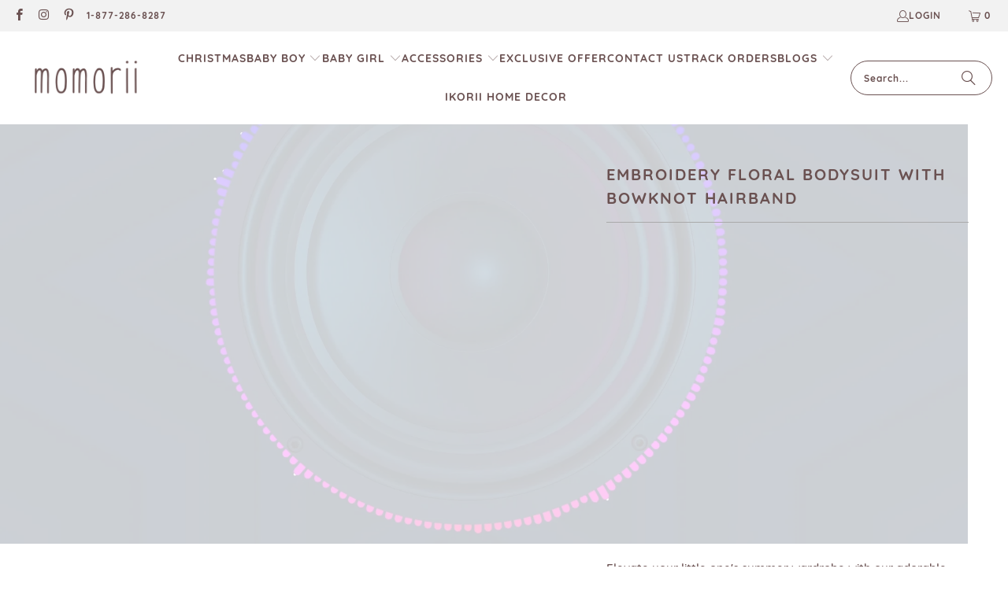

--- FILE ---
content_type: text/html; charset=utf-8
request_url: https://momorii.com/products/embroidery-floral-bodysuit-with-bowknot-hairband
body_size: 45133
content:
 
<script src="https://ajax.googleapis.com/ajax/libs/jquery/3.5.1/jquery.min.js"></script>


 <!DOCTYPE html>
<html class="no-js no-touch" lang="en"> <head> <meta name="ahrefs-site-verification" content="51fc384a190566fe2461b39c74a4a04e37d6e1c58e641ed9222ae08a5306c403"> <script>
    window.Store = window.Store || {};
    window.Store.id = 27823538259;</script> <meta charset="utf-8"> <meta http-equiv="cleartype" content="on"> <meta name="robots" content="index,follow"> <!-- Mobile Specific Metas --> <meta name="HandheldFriendly" content="True"> <meta name="MobileOptimized" content="320"> <meta name="viewport" content="width=device-width,initial-scale=1"> <meta name="p:domain_verify" content="f7a23a9ebe34d66f8858b5dba554870b"/> <meta name="theme-color" content="#ffffff"> <title>
      Embroidery Floral Bodysuit with Bowknot Hairband - Momorii</title> <script>
window.KiwiSizing = window.KiwiSizing === undefined ? {} : window.KiwiSizing;
KiwiSizing.shop = "momorii.myshopify.com";


KiwiSizing.data = {
  collections: "235029037234,160251773011,239261155506,465989173496,161501937747",
  tags: "$30-$50,Girls Clothing,Romper",
  product: "8388396253432",
  vendor: "Momorii",
  type: "Girl's Clothing",
  title: "Embroidery Floral Bodysuit with Bowknot Hairband",
  images: ["\/\/momorii.com\/cdn\/shop\/files\/momorii-embroidery-floral-bodysuit-with-bowknot-hairband-reviews-40513670742264.png?v=1726336891","\/\/momorii.com\/cdn\/shop\/files\/momorii-summer-embroidery-flower-bodysuits-reviews-40492881805560.webp?v=1712813198","\/\/momorii.com\/cdn\/shop\/files\/momorii-summer-embroidery-flower-bodysuits-reviews-40492881740024.webp?v=1712813198","\/\/momorii.com\/cdn\/shop\/files\/momorii-summer-embroidery-flower-bodysuits-reviews-40492881871096.webp?v=1712813198","\/\/momorii.com\/cdn\/shop\/files\/momorii-summer-embroidery-flower-bodysuits-reviews-40492881707256.webp?v=1712813198","\/\/momorii.com\/cdn\/shop\/files\/momorii-summer-embroidery-flower-bodysuits-reviews-40492881838328.webp?v=1712813198"],
  options: [{"name":"Color","position":1,"values":["Pink"]},{"name":"Suggested Age","position":2,"values":["0-3M","3-6M","6-12M","12-18M","18-24M"]}],
  variants: [{"id":44804360929528,"title":"Pink \/ 0-3M","option1":"Pink","option2":"0-3M","option3":null,"sku":"1005005599116220-Pink-0-3 Months","requires_shipping":true,"taxable":false,"featured_image":{"id":40492941181176,"product_id":8388396253432,"position":2,"created_at":"2024-04-10T10:49:23+10:00","updated_at":"2024-04-11T15:26:38+10:00","alt":"Pink \/ 0-3 Months Summer Embroidery Flower Bodysuits","width":800,"height":800,"src":"\/\/momorii.com\/cdn\/shop\/files\/momorii-summer-embroidery-flower-bodysuits-reviews-40492881805560.webp?v=1712813198","variant_ids":[44804360929528,44804360962296,44804360995064,44804361027832,44804361060600]},"available":true,"name":"Embroidery Floral Bodysuit with Bowknot Hairband - Pink \/ 0-3M","public_title":"Pink \/ 0-3M","options":["Pink","0-3M"],"price":4295,"weight":0,"compare_at_price":4295,"inventory_management":"shopify","barcode":null,"featured_media":{"alt":"Pink \/ 0-3 Months Summer Embroidery Flower Bodysuits","id":33140585300216,"position":2,"preview_image":{"aspect_ratio":1.0,"height":800,"width":800,"src":"\/\/momorii.com\/cdn\/shop\/files\/momorii-summer-embroidery-flower-bodysuits-reviews-40492881805560.webp?v=1712813198"}},"requires_selling_plan":false,"selling_plan_allocations":[]},{"id":44804360995064,"title":"Pink \/ 3-6M","option1":"Pink","option2":"3-6M","option3":null,"sku":"1005005599116220-Pink-3-6 Months","requires_shipping":true,"taxable":false,"featured_image":{"id":40492941181176,"product_id":8388396253432,"position":2,"created_at":"2024-04-10T10:49:23+10:00","updated_at":"2024-04-11T15:26:38+10:00","alt":"Pink \/ 0-3 Months Summer Embroidery Flower Bodysuits","width":800,"height":800,"src":"\/\/momorii.com\/cdn\/shop\/files\/momorii-summer-embroidery-flower-bodysuits-reviews-40492881805560.webp?v=1712813198","variant_ids":[44804360929528,44804360962296,44804360995064,44804361027832,44804361060600]},"available":true,"name":"Embroidery Floral Bodysuit with Bowknot Hairband - Pink \/ 3-6M","public_title":"Pink \/ 3-6M","options":["Pink","3-6M"],"price":4295,"weight":0,"compare_at_price":4295,"inventory_management":"shopify","barcode":null,"featured_media":{"alt":"Pink \/ 0-3 Months Summer Embroidery Flower Bodysuits","id":33140585300216,"position":2,"preview_image":{"aspect_ratio":1.0,"height":800,"width":800,"src":"\/\/momorii.com\/cdn\/shop\/files\/momorii-summer-embroidery-flower-bodysuits-reviews-40492881805560.webp?v=1712813198"}},"requires_selling_plan":false,"selling_plan_allocations":[]},{"id":44804360962296,"title":"Pink \/ 6-12M","option1":"Pink","option2":"6-12M","option3":null,"sku":"1005005599116220-Pink-6-12 Months","requires_shipping":true,"taxable":false,"featured_image":{"id":40492941181176,"product_id":8388396253432,"position":2,"created_at":"2024-04-10T10:49:23+10:00","updated_at":"2024-04-11T15:26:38+10:00","alt":"Pink \/ 0-3 Months Summer Embroidery Flower Bodysuits","width":800,"height":800,"src":"\/\/momorii.com\/cdn\/shop\/files\/momorii-summer-embroidery-flower-bodysuits-reviews-40492881805560.webp?v=1712813198","variant_ids":[44804360929528,44804360962296,44804360995064,44804361027832,44804361060600]},"available":true,"name":"Embroidery Floral Bodysuit with Bowknot Hairband - Pink \/ 6-12M","public_title":"Pink \/ 6-12M","options":["Pink","6-12M"],"price":4295,"weight":0,"compare_at_price":4295,"inventory_management":"shopify","barcode":null,"featured_media":{"alt":"Pink \/ 0-3 Months Summer Embroidery Flower Bodysuits","id":33140585300216,"position":2,"preview_image":{"aspect_ratio":1.0,"height":800,"width":800,"src":"\/\/momorii.com\/cdn\/shop\/files\/momorii-summer-embroidery-flower-bodysuits-reviews-40492881805560.webp?v=1712813198"}},"requires_selling_plan":false,"selling_plan_allocations":[]},{"id":44804361060600,"title":"Pink \/ 12-18M","option1":"Pink","option2":"12-18M","option3":null,"sku":"1005005599116220-Pink-12-18 Months","requires_shipping":true,"taxable":false,"featured_image":{"id":40492941181176,"product_id":8388396253432,"position":2,"created_at":"2024-04-10T10:49:23+10:00","updated_at":"2024-04-11T15:26:38+10:00","alt":"Pink \/ 0-3 Months Summer Embroidery Flower Bodysuits","width":800,"height":800,"src":"\/\/momorii.com\/cdn\/shop\/files\/momorii-summer-embroidery-flower-bodysuits-reviews-40492881805560.webp?v=1712813198","variant_ids":[44804360929528,44804360962296,44804360995064,44804361027832,44804361060600]},"available":true,"name":"Embroidery Floral Bodysuit with Bowknot Hairband - Pink \/ 12-18M","public_title":"Pink \/ 12-18M","options":["Pink","12-18M"],"price":4295,"weight":0,"compare_at_price":4295,"inventory_management":"shopify","barcode":null,"featured_media":{"alt":"Pink \/ 0-3 Months Summer Embroidery Flower Bodysuits","id":33140585300216,"position":2,"preview_image":{"aspect_ratio":1.0,"height":800,"width":800,"src":"\/\/momorii.com\/cdn\/shop\/files\/momorii-summer-embroidery-flower-bodysuits-reviews-40492881805560.webp?v=1712813198"}},"requires_selling_plan":false,"selling_plan_allocations":[]},{"id":44804361027832,"title":"Pink \/ 18-24M","option1":"Pink","option2":"18-24M","option3":null,"sku":"1005005599116220-Pink-18-24 Months","requires_shipping":true,"taxable":false,"featured_image":{"id":40492941181176,"product_id":8388396253432,"position":2,"created_at":"2024-04-10T10:49:23+10:00","updated_at":"2024-04-11T15:26:38+10:00","alt":"Pink \/ 0-3 Months Summer Embroidery Flower Bodysuits","width":800,"height":800,"src":"\/\/momorii.com\/cdn\/shop\/files\/momorii-summer-embroidery-flower-bodysuits-reviews-40492881805560.webp?v=1712813198","variant_ids":[44804360929528,44804360962296,44804360995064,44804361027832,44804361060600]},"available":true,"name":"Embroidery Floral Bodysuit with Bowknot Hairband - Pink \/ 18-24M","public_title":"Pink \/ 18-24M","options":["Pink","18-24M"],"price":4295,"weight":0,"compare_at_price":4295,"inventory_management":"shopify","barcode":null,"featured_media":{"alt":"Pink \/ 0-3 Months Summer Embroidery Flower Bodysuits","id":33140585300216,"position":2,"preview_image":{"aspect_ratio":1.0,"height":800,"width":800,"src":"\/\/momorii.com\/cdn\/shop\/files\/momorii-summer-embroidery-flower-bodysuits-reviews-40492881805560.webp?v=1712813198"}},"requires_selling_plan":false,"selling_plan_allocations":[]}],
};

</script> <script>
		!function (w, d, t) {
		  w.TiktokAnalyticsObject=t;var ttq=w[t]=w[t]||[];ttq.methods=["page","track","identify","instances","debug","on","off","once","ready","alias","group","enableCookie","disableCookie"],ttq.setAndDefer=function(t,e){t[e]=function(){t.push([e].concat(Array.prototype.slice.call(arguments,0)))}};for(var i=0;i<ttq.methods.length;i++)ttq.setAndDefer(ttq,ttq.methods[i]);ttq.instance=function(t){for(var e=ttq._i[t]||[],n=0;n<ttq.methods.length;n++)ttq.setAndDefer(e,ttq.methods[n]);return e},ttq.load=function(e,n){var i="https://analytics.tiktok.com/i18n/pixel/events.js";ttq._i=ttq._i||{},ttq._i[e]=[],ttq._i[e]._u=i,ttq._t=ttq._t||{},ttq._t[e]=+new Date,ttq._o=ttq._o||{},ttq._o[e]=n||{};var o=document.createElement("script");o.type="text/javascript",o.async=!0,o.src=i+"?sdkid="+e+"&lib="+t;var a=document.getElementsByTagName("script")[0];a.parentNode.insertBefore(o,a)};
		
		  ttq.load('C3QNB2K5HQ61EDM1F5HG');
		  ttq.page();
		}(window, document, 'ttq');
	</script> <script type="text/javascript">
    (function(c,l,a,r,i,t,y){
        c[a]=c[a]||function(){(c[a].q=c[a].q||[]).push(arguments)};
        t=l.createElement(r);t.async=1;t.src="https://www.clarity.ms/tag/"+i;
        y=l.getElementsByTagName(r)[0];y.parentNode.insertBefore(t,y);
    })(window, document, "clarity", "script", "78lsq6my0y");
</script> <meta name="description" content="Elevate your little one&#39;s summer wardrobe with our adorable Embroidery Floral Bodysuit with Bowknot Hairband, a delightful ensemble that&#39;s perfect for sunny days. This toddler baby girl romper features charming fly sleeves and exquisite embroidery of flowers, adding a touch of elegance and cuteness to your child&#39;s outf"/> <link rel="preconnect" href="https://fonts.shopifycdn.com" /> <link rel="preconnect" href="https://cdn.shopify.com" /> <link rel="preconnect" href="https://cdn.shopifycloud.com" /> <link rel="dns-prefetch" href="https://v.shopify.com" /> <link rel="dns-prefetch" href="https://www.youtube.com" /> <link rel="dns-prefetch" href="https://vimeo.com" /> <link href="//momorii.com/cdn/shop/t/32/assets/jquery.min.js?v=147293088974801289311707992504" as="script" rel="preload"> <!-- Stylesheet for Fancybox library --> <link rel="stylesheet" href="//momorii.com/cdn/shop/t/32/assets/fancybox.css?v=19278034316635137701707992504" type="text/css" media="all" defer> <!-- Stylesheets for Turbo --> <link href="//momorii.com/cdn/shop/t/32/assets/styles.css?v=141039232700941761701719474583" rel="stylesheet" type="text/css" media="all" /> <!-- Icons --> <link rel="shortcut icon" type="image/x-icon" href="//momorii.com/cdn/shop/files/Untitled_design_16_180x180.png?v=1742556821"> <link rel="apple-touch-icon" href="//momorii.com/cdn/shop/files/Untitled_design_16_180x180.png?v=1742556821"/> <link rel="apple-touch-icon" sizes="57x57" href="//momorii.com/cdn/shop/files/Untitled_design_16_57x57.png?v=1742556821"/> <link rel="apple-touch-icon" sizes="60x60" href="//momorii.com/cdn/shop/files/Untitled_design_16_60x60.png?v=1742556821"/> <link rel="apple-touch-icon" sizes="72x72" href="//momorii.com/cdn/shop/files/Untitled_design_16_72x72.png?v=1742556821"/> <link rel="apple-touch-icon" sizes="76x76" href="//momorii.com/cdn/shop/files/Untitled_design_16_76x76.png?v=1742556821"/> <link rel="apple-touch-icon" sizes="114x114" href="//momorii.com/cdn/shop/files/Untitled_design_16_114x114.png?v=1742556821"/> <link rel="apple-touch-icon" sizes="180x180" href="//momorii.com/cdn/shop/files/Untitled_design_16_180x180.png?v=1742556821"/> <link rel="apple-touch-icon" sizes="228x228" href="//momorii.com/cdn/shop/files/Untitled_design_16_228x228.png?v=1742556821"/> <link rel="canonical" href="https://momorii.com/products/embroidery-floral-bodysuit-with-bowknot-hairband"/> <script src="//momorii.com/cdn/shop/t/32/assets/currencies.js?v=1648699478663843391707992504" defer></script> <script>
      window.PXUTheme = window.PXUTheme || {};
      window.PXUTheme.version = '9.3.0';
      window.PXUTheme.name = 'Turbo';</script>
    


    
<template id="price-ui"><span class="price " data-price></span><span class="compare-at-price" data-compare-at-price></span><span class="unit-pricing" data-unit-pricing></span></template> <template id="price-ui-badge"><div class="price-ui-badge__sticker price-ui-badge__sticker--"> <span class="price-ui-badge__sticker-text" data-badge></span></div></template> <template id="price-ui__price"><span class="money" data-price></span></template> <template id="price-ui__price-range"><span class="price-min" data-price-min><span class="money" data-price></span></span> - <span class="price-max" data-price-max><span class="money" data-price></span></span></template> <template id="price-ui__unit-pricing"><span class="unit-quantity" data-unit-quantity></span> | <span class="unit-price" data-unit-price><span class="money" data-price></span></span> / <span class="unit-measurement" data-unit-measurement></span></template> <template id="price-ui-badge__percent-savings-range">Save up to <span data-price-percent></span>%</template> <template id="price-ui-badge__percent-savings">Save <span data-price-percent></span>%</template> <template id="price-ui-badge__price-savings-range">Save up to <span class="money" data-price></span></template> <template id="price-ui-badge__price-savings">Save <span class="money" data-price></span></template> <template id="price-ui-badge__on-sale">Sale</template> <template id="price-ui-badge__sold-out">Sold out</template> <template id="price-ui-badge__in-stock">In stock</template> <script>
      
window.PXUTheme = window.PXUTheme || {};


window.PXUTheme.theme_settings = {};
window.PXUTheme.currency = {};
window.PXUTheme.routes = window.PXUTheme.routes || {};


window.PXUTheme.theme_settings.display_tos_checkbox = false;
window.PXUTheme.theme_settings.go_to_checkout = false;
window.PXUTheme.theme_settings.cart_action = "redirect_cart";
window.PXUTheme.theme_settings.cart_shipping_calculator = false;


window.PXUTheme.theme_settings.collection_swatches = true;
window.PXUTheme.theme_settings.collection_secondary_image = false;


window.PXUTheme.currency.show_multiple_currencies = false;
window.PXUTheme.currency.shop_currency = "USD";
window.PXUTheme.currency.default_currency = "USD";
window.PXUTheme.currency.display_format = "money_format";
window.PXUTheme.currency.money_format = "${{amount}}";
window.PXUTheme.currency.money_format_no_currency = "${{amount}}";
window.PXUTheme.currency.money_format_currency = "${{amount}} USD";
window.PXUTheme.currency.native_multi_currency = true;
window.PXUTheme.currency.iso_code = "USD";
window.PXUTheme.currency.symbol = "$";


window.PXUTheme.theme_settings.display_inventory_left = false;
window.PXUTheme.theme_settings.inventory_threshold = 10;
window.PXUTheme.theme_settings.limit_quantity = false;


window.PXUTheme.theme_settings.menu_position = null;


window.PXUTheme.theme_settings.newsletter_popup = false;
window.PXUTheme.theme_settings.newsletter_popup_days = "14";
window.PXUTheme.theme_settings.newsletter_popup_mobile = false;
window.PXUTheme.theme_settings.newsletter_popup_seconds = 0;


window.PXUTheme.theme_settings.pagination_type = "infinite_scroll";


window.PXUTheme.theme_settings.enable_shopify_collection_badges = true;
window.PXUTheme.theme_settings.quick_shop_thumbnail_position = null;
window.PXUTheme.theme_settings.product_form_style = "radio";
window.PXUTheme.theme_settings.sale_banner_enabled = true;
window.PXUTheme.theme_settings.display_savings = false;
window.PXUTheme.theme_settings.display_sold_out_price = false;
window.PXUTheme.theme_settings.free_text = "Free";
window.PXUTheme.theme_settings.video_looping = false;
window.PXUTheme.theme_settings.quick_shop_style = "popup";
window.PXUTheme.theme_settings.hover_enabled = false;


window.PXUTheme.routes.cart_url = "/cart";
window.PXUTheme.routes.cart_update_url = "/cart/update";
window.PXUTheme.routes.root_url = "/";
window.PXUTheme.routes.search_url = "/search";
window.PXUTheme.routes.all_products_collection_url = "/collections/all";
window.PXUTheme.routes.product_recommendations_url = "/recommendations/products";
window.PXUTheme.routes.predictive_search_url = "/search/suggest";


window.PXUTheme.theme_settings.image_loading_style = "blur-up";


window.PXUTheme.theme_settings.enable_autocomplete = true;


window.PXUTheme.theme_settings.page_dots_enabled = false;
window.PXUTheme.theme_settings.slideshow_arrow_size = "light";


window.PXUTheme.theme_settings.quick_shop_enabled = false;


window.PXUTheme.translation = {};


window.PXUTheme.translation.agree_to_terms_warning = "You must agree with the terms and conditions to checkout.";
window.PXUTheme.translation.one_item_left = "item left";
window.PXUTheme.translation.items_left_text = "items left";
window.PXUTheme.translation.cart_savings_text = "Total Savings";
window.PXUTheme.translation.cart_discount_text = "Discount";
window.PXUTheme.translation.cart_subtotal_text = "Subtotal";
window.PXUTheme.translation.cart_remove_text = "Remove";
window.PXUTheme.translation.cart_free_text = "Free";


window.PXUTheme.translation.newsletter_success_text = "Thank you for joining our mailing list!";


window.PXUTheme.translation.notify_email = "Enter your email address...";
window.PXUTheme.translation.notify_email_value = "Translation missing: en.contact.fields.email";
window.PXUTheme.translation.notify_email_send = "Send";
window.PXUTheme.translation.notify_message_first = "Please notify me when ";
window.PXUTheme.translation.notify_message_last = " becomes available - ";
window.PXUTheme.translation.notify_success_text = "Thanks! We will notify you when this product becomes available!";


window.PXUTheme.translation.add_to_cart = "Add to Cart";
window.PXUTheme.translation.coming_soon_text = "Coming Soon";
window.PXUTheme.translation.sold_out_text = "Sold Out";
window.PXUTheme.translation.sale_text = "Sale";
window.PXUTheme.translation.savings_text = "You Save";
window.PXUTheme.translation.from_text = "from";
window.PXUTheme.translation.new_text = "New";
window.PXUTheme.translation.pre_order_text = "Pre-Order";
window.PXUTheme.translation.unavailable_text = "Unavailable";


window.PXUTheme.translation.all_results = "View all results";
window.PXUTheme.translation.no_results = "Sorry, no results!";


window.PXUTheme.media_queries = {};
window.PXUTheme.media_queries.small = window.matchMedia( "(max-width: 480px)" );
window.PXUTheme.media_queries.medium = window.matchMedia( "(max-width: 798px)" );
window.PXUTheme.media_queries.large = window.matchMedia( "(min-width: 799px)" );
window.PXUTheme.media_queries.larger = window.matchMedia( "(min-width: 960px)" );
window.PXUTheme.media_queries.xlarge = window.matchMedia( "(min-width: 1200px)" );
window.PXUTheme.media_queries.ie10 = window.matchMedia( "all and (-ms-high-contrast: none), (-ms-high-contrast: active)" );
window.PXUTheme.media_queries.tablet = window.matchMedia( "only screen and (min-width: 799px) and (max-width: 1024px)" );
window.PXUTheme.media_queries.mobile_and_tablet = window.matchMedia( "(max-width: 1024px)" );</script> <script></script> <script>window.performance && window.performance.mark && window.performance.mark('shopify.content_for_header.start');</script><meta id="shopify-digital-wallet" name="shopify-digital-wallet" content="/27823538259/digital_wallets/dialog">
<meta name="shopify-checkout-api-token" content="2891992edb5b472c820b663e8b53af48">
<meta id="in-context-paypal-metadata" data-shop-id="27823538259" data-venmo-supported="false" data-environment="production" data-locale="en_US" data-paypal-v4="true" data-currency="USD">
<link rel="alternate" type="application/json+oembed" href="https://momorii.com/products/embroidery-floral-bodysuit-with-bowknot-hairband.oembed">
<script async="async" src="/checkouts/internal/preloads.js?locale=en-US"></script>
<link rel="preconnect" href="https://shop.app" crossorigin="anonymous">
<script async="async" src="https://shop.app/checkouts/internal/preloads.js?locale=en-US&shop_id=27823538259" crossorigin="anonymous"></script>
<script id="apple-pay-shop-capabilities" type="application/json">{"shopId":27823538259,"countryCode":"AU","currencyCode":"USD","merchantCapabilities":["supports3DS"],"merchantId":"gid:\/\/shopify\/Shop\/27823538259","merchantName":"Momorii","requiredBillingContactFields":["postalAddress","email","phone"],"requiredShippingContactFields":["postalAddress","email","phone"],"shippingType":"shipping","supportedNetworks":["visa","masterCard","amex","jcb"],"total":{"type":"pending","label":"Momorii","amount":"1.00"},"shopifyPaymentsEnabled":true,"supportsSubscriptions":true}</script>
<script id="shopify-features" type="application/json">{"accessToken":"2891992edb5b472c820b663e8b53af48","betas":["rich-media-storefront-analytics"],"domain":"momorii.com","predictiveSearch":true,"shopId":27823538259,"locale":"en"}</script>
<script>var Shopify = Shopify || {};
Shopify.shop = "momorii.myshopify.com";
Shopify.locale = "en";
Shopify.currency = {"active":"USD","rate":"1.0"};
Shopify.country = "US";
Shopify.theme = {"name":"Turbo - 2024-02-15","id":139964678392,"schema_name":"Turbo","schema_version":"9.3.0","theme_store_id":null,"role":"main"};
Shopify.theme.handle = "null";
Shopify.theme.style = {"id":null,"handle":null};
Shopify.cdnHost = "momorii.com/cdn";
Shopify.routes = Shopify.routes || {};
Shopify.routes.root = "/";</script>
<script type="module">!function(o){(o.Shopify=o.Shopify||{}).modules=!0}(window);</script>
<script>!function(o){function n(){var o=[];function n(){o.push(Array.prototype.slice.apply(arguments))}return n.q=o,n}var t=o.Shopify=o.Shopify||{};t.loadFeatures=n(),t.autoloadFeatures=n()}(window);</script>
<script>
  window.ShopifyPay = window.ShopifyPay || {};
  window.ShopifyPay.apiHost = "shop.app\/pay";
  window.ShopifyPay.redirectState = null;
</script>
<script id="shop-js-analytics" type="application/json">{"pageType":"product"}</script>
<script defer="defer" async type="module" src="//momorii.com/cdn/shopifycloud/shop-js/modules/v2/client.init-shop-cart-sync_IZsNAliE.en.esm.js"></script>
<script defer="defer" async type="module" src="//momorii.com/cdn/shopifycloud/shop-js/modules/v2/chunk.common_0OUaOowp.esm.js"></script>
<script type="module">
  await import("//momorii.com/cdn/shopifycloud/shop-js/modules/v2/client.init-shop-cart-sync_IZsNAliE.en.esm.js");
await import("//momorii.com/cdn/shopifycloud/shop-js/modules/v2/chunk.common_0OUaOowp.esm.js");

  window.Shopify.SignInWithShop?.initShopCartSync?.({"fedCMEnabled":true,"windoidEnabled":true});

</script>
<script>
  window.Shopify = window.Shopify || {};
  if (!window.Shopify.featureAssets) window.Shopify.featureAssets = {};
  window.Shopify.featureAssets['shop-js'] = {"shop-cart-sync":["modules/v2/client.shop-cart-sync_DLOhI_0X.en.esm.js","modules/v2/chunk.common_0OUaOowp.esm.js"],"init-fed-cm":["modules/v2/client.init-fed-cm_C6YtU0w6.en.esm.js","modules/v2/chunk.common_0OUaOowp.esm.js"],"shop-button":["modules/v2/client.shop-button_BCMx7GTG.en.esm.js","modules/v2/chunk.common_0OUaOowp.esm.js"],"shop-cash-offers":["modules/v2/client.shop-cash-offers_BT26qb5j.en.esm.js","modules/v2/chunk.common_0OUaOowp.esm.js","modules/v2/chunk.modal_CGo_dVj3.esm.js"],"init-windoid":["modules/v2/client.init-windoid_B9PkRMql.en.esm.js","modules/v2/chunk.common_0OUaOowp.esm.js"],"init-shop-email-lookup-coordinator":["modules/v2/client.init-shop-email-lookup-coordinator_DZkqjsbU.en.esm.js","modules/v2/chunk.common_0OUaOowp.esm.js"],"shop-toast-manager":["modules/v2/client.shop-toast-manager_Di2EnuM7.en.esm.js","modules/v2/chunk.common_0OUaOowp.esm.js"],"shop-login-button":["modules/v2/client.shop-login-button_BtqW_SIO.en.esm.js","modules/v2/chunk.common_0OUaOowp.esm.js","modules/v2/chunk.modal_CGo_dVj3.esm.js"],"avatar":["modules/v2/client.avatar_BTnouDA3.en.esm.js"],"pay-button":["modules/v2/client.pay-button_CWa-C9R1.en.esm.js","modules/v2/chunk.common_0OUaOowp.esm.js"],"init-shop-cart-sync":["modules/v2/client.init-shop-cart-sync_IZsNAliE.en.esm.js","modules/v2/chunk.common_0OUaOowp.esm.js"],"init-customer-accounts":["modules/v2/client.init-customer-accounts_DenGwJTU.en.esm.js","modules/v2/client.shop-login-button_BtqW_SIO.en.esm.js","modules/v2/chunk.common_0OUaOowp.esm.js","modules/v2/chunk.modal_CGo_dVj3.esm.js"],"init-shop-for-new-customer-accounts":["modules/v2/client.init-shop-for-new-customer-accounts_JdHXxpS9.en.esm.js","modules/v2/client.shop-login-button_BtqW_SIO.en.esm.js","modules/v2/chunk.common_0OUaOowp.esm.js","modules/v2/chunk.modal_CGo_dVj3.esm.js"],"init-customer-accounts-sign-up":["modules/v2/client.init-customer-accounts-sign-up_D6__K_p8.en.esm.js","modules/v2/client.shop-login-button_BtqW_SIO.en.esm.js","modules/v2/chunk.common_0OUaOowp.esm.js","modules/v2/chunk.modal_CGo_dVj3.esm.js"],"checkout-modal":["modules/v2/client.checkout-modal_C_ZQDY6s.en.esm.js","modules/v2/chunk.common_0OUaOowp.esm.js","modules/v2/chunk.modal_CGo_dVj3.esm.js"],"shop-follow-button":["modules/v2/client.shop-follow-button_XetIsj8l.en.esm.js","modules/v2/chunk.common_0OUaOowp.esm.js","modules/v2/chunk.modal_CGo_dVj3.esm.js"],"lead-capture":["modules/v2/client.lead-capture_DvA72MRN.en.esm.js","modules/v2/chunk.common_0OUaOowp.esm.js","modules/v2/chunk.modal_CGo_dVj3.esm.js"],"shop-login":["modules/v2/client.shop-login_ClXNxyh6.en.esm.js","modules/v2/chunk.common_0OUaOowp.esm.js","modules/v2/chunk.modal_CGo_dVj3.esm.js"],"payment-terms":["modules/v2/client.payment-terms_CNlwjfZz.en.esm.js","modules/v2/chunk.common_0OUaOowp.esm.js","modules/v2/chunk.modal_CGo_dVj3.esm.js"]};
</script>
<script>(function() {
  var isLoaded = false;
  function asyncLoad() {
    if (isLoaded) return;
    isLoaded = true;
    var urls = ["https:\/\/loox.io\/widget\/NJ-sN9Beiu\/loox.1590123290365.js?shop=momorii.myshopify.com","https:\/\/app.kiwisizing.com\/web\/js\/dist\/kiwiSizing\/plugin\/SizingPlugin.prod.js?v=330\u0026shop=momorii.myshopify.com","https:\/\/d1639lhkj5l89m.cloudfront.net\/js\/storefront\/uppromote.js?shop=momorii.myshopify.com"];
    for (var i = 0; i <urls.length; i++) {
      var s = document.createElement('script');
      s.type = 'text/javascript';
      s.async = true;
      s.src = urls[i];
      var x = document.getElementsByTagName('script')[0];
      x.parentNode.insertBefore(s, x);
    }
  };
  if(window.attachEvent) {
    window.attachEvent('onload', asyncLoad);
  } else {
    window.addEventListener('load', asyncLoad, false);
  }
})();</script>
<script id="__st">var __st={"a":27823538259,"offset":39600,"reqid":"c3a0a79b-6435-4e45-84ac-8fe0dd5c555f-1768500846","pageurl":"momorii.com\/products\/embroidery-floral-bodysuit-with-bowknot-hairband","u":"48663a0b5e8d","p":"product","rtyp":"product","rid":8388396253432};</script>
<script>window.ShopifyPaypalV4VisibilityTracking = true;</script>
<script id="captcha-bootstrap">!function(){'use strict';const t='contact',e='account',n='new_comment',o=[[t,t],['blogs',n],['comments',n],[t,'customer']],c=[[e,'customer_login'],[e,'guest_login'],[e,'recover_customer_password'],[e,'create_customer']],r=t=>t.map((([t,e])=>`form[action*='/${t}']:not([data-nocaptcha='true']) input[name='form_type'][value='${e}']`)).join(','),a=t=>()=>t?[...document.querySelectorAll(t)].map((t=>t.form)):[];function s(){const t=[...o],e=r(t);return a(e)}const i='password',u='form_key',d=['recaptcha-v3-token','g-recaptcha-response','h-captcha-response',i],f=()=>{try{return window.sessionStorage}catch{return}},m='__shopify_v',_=t=>t.elements[u];function p(t,e,n=!1){try{const o=window.sessionStorage,c=JSON.parse(o.getItem(e)),{data:r}=function(t){const{data:e,action:n}=t;return t[m]||n?{data:e,action:n}:{data:t,action:n}}(c);for(const[e,n]of Object.entries(r))t.elements[e]&&(t.elements[e].value=n);n&&o.removeItem(e)}catch(o){console.error('form repopulation failed',{error:o})}}const l='form_type',E='cptcha';function T(t){t.dataset[E]=!0}const w=window,h=w.document,L='Shopify',v='ce_forms',y='captcha';let A=!1;((t,e)=>{const n=(g='f06e6c50-85a8-45c8-87d0-21a2b65856fe',I='https://cdn.shopify.com/shopifycloud/storefront-forms-hcaptcha/ce_storefront_forms_captcha_hcaptcha.v1.5.2.iife.js',D={infoText:'Protected by hCaptcha',privacyText:'Privacy',termsText:'Terms'},(t,e,n)=>{const o=w[L][v],c=o.bindForm;if(c)return c(t,g,e,D).then(n);var r;o.q.push([[t,g,e,D],n]),r=I,A||(h.body.append(Object.assign(h.createElement('script'),{id:'captcha-provider',async:!0,src:r})),A=!0)});var g,I,D;w[L]=w[L]||{},w[L][v]=w[L][v]||{},w[L][v].q=[],w[L][y]=w[L][y]||{},w[L][y].protect=function(t,e){n(t,void 0,e),T(t)},Object.freeze(w[L][y]),function(t,e,n,w,h,L){const[v,y,A,g]=function(t,e,n){const i=e?o:[],u=t?c:[],d=[...i,...u],f=r(d),m=r(i),_=r(d.filter((([t,e])=>n.includes(e))));return[a(f),a(m),a(_),s()]}(w,h,L),I=t=>{const e=t.target;return e instanceof HTMLFormElement?e:e&&e.form},D=t=>v().includes(t);t.addEventListener('submit',(t=>{const e=I(t);if(!e)return;const n=D(e)&&!e.dataset.hcaptchaBound&&!e.dataset.recaptchaBound,o=_(e),c=g().includes(e)&&(!o||!o.value);(n||c)&&t.preventDefault(),c&&!n&&(function(t){try{if(!f())return;!function(t){const e=f();if(!e)return;const n=_(t);if(!n)return;const o=n.value;o&&e.removeItem(o)}(t);const e=Array.from(Array(32),(()=>Math.random().toString(36)[2])).join('');!function(t,e){_(t)||t.append(Object.assign(document.createElement('input'),{type:'hidden',name:u})),t.elements[u].value=e}(t,e),function(t,e){const n=f();if(!n)return;const o=[...t.querySelectorAll(`input[type='${i}']`)].map((({name:t})=>t)),c=[...d,...o],r={};for(const[a,s]of new FormData(t).entries())c.includes(a)||(r[a]=s);n.setItem(e,JSON.stringify({[m]:1,action:t.action,data:r}))}(t,e)}catch(e){console.error('failed to persist form',e)}}(e),e.submit())}));const S=(t,e)=>{t&&!t.dataset[E]&&(n(t,e.some((e=>e===t))),T(t))};for(const o of['focusin','change'])t.addEventListener(o,(t=>{const e=I(t);D(e)&&S(e,y())}));const B=e.get('form_key'),M=e.get(l),P=B&&M;t.addEventListener('DOMContentLoaded',(()=>{const t=y();if(P)for(const e of t)e.elements[l].value===M&&p(e,B);[...new Set([...A(),...v().filter((t=>'true'===t.dataset.shopifyCaptcha))])].forEach((e=>S(e,t)))}))}(h,new URLSearchParams(w.location.search),n,t,e,['guest_login'])})(!0,!0)}();</script>
<script integrity="sha256-4kQ18oKyAcykRKYeNunJcIwy7WH5gtpwJnB7kiuLZ1E=" data-source-attribution="shopify.loadfeatures" defer="defer" src="//momorii.com/cdn/shopifycloud/storefront/assets/storefront/load_feature-a0a9edcb.js" crossorigin="anonymous"></script>
<script crossorigin="anonymous" defer="defer" src="//momorii.com/cdn/shopifycloud/storefront/assets/shopify_pay/storefront-65b4c6d7.js?v=20250812"></script>
<script data-source-attribution="shopify.dynamic_checkout.dynamic.init">var Shopify=Shopify||{};Shopify.PaymentButton=Shopify.PaymentButton||{isStorefrontPortableWallets:!0,init:function(){window.Shopify.PaymentButton.init=function(){};var t=document.createElement("script");t.src="https://momorii.com/cdn/shopifycloud/portable-wallets/latest/portable-wallets.en.js",t.type="module",document.head.appendChild(t)}};
</script>
<script data-source-attribution="shopify.dynamic_checkout.buyer_consent">
  function portableWalletsHideBuyerConsent(e){var t=document.getElementById("shopify-buyer-consent"),n=document.getElementById("shopify-subscription-policy-button");t&&n&&(t.classList.add("hidden"),t.setAttribute("aria-hidden","true"),n.removeEventListener("click",e))}function portableWalletsShowBuyerConsent(e){var t=document.getElementById("shopify-buyer-consent"),n=document.getElementById("shopify-subscription-policy-button");t&&n&&(t.classList.remove("hidden"),t.removeAttribute("aria-hidden"),n.addEventListener("click",e))}window.Shopify?.PaymentButton&&(window.Shopify.PaymentButton.hideBuyerConsent=portableWalletsHideBuyerConsent,window.Shopify.PaymentButton.showBuyerConsent=portableWalletsShowBuyerConsent);
</script>
<script data-source-attribution="shopify.dynamic_checkout.cart.bootstrap">document.addEventListener("DOMContentLoaded",(function(){function t(){return document.querySelector("shopify-accelerated-checkout-cart, shopify-accelerated-checkout")}if(t())Shopify.PaymentButton.init();else{new MutationObserver((function(e,n){t()&&(Shopify.PaymentButton.init(),n.disconnect())})).observe(document.body,{childList:!0,subtree:!0})}}));
</script>
<link id="shopify-accelerated-checkout-styles" rel="stylesheet" media="screen" href="https://momorii.com/cdn/shopifycloud/portable-wallets/latest/accelerated-checkout-backwards-compat.css" crossorigin="anonymous">
<style id="shopify-accelerated-checkout-cart">
        #shopify-buyer-consent {
  margin-top: 1em;
  display: inline-block;
  width: 100%;
}

#shopify-buyer-consent.hidden {
  display: none;
}

#shopify-subscription-policy-button {
  background: none;
  border: none;
  padding: 0;
  text-decoration: underline;
  font-size: inherit;
  cursor: pointer;
}

#shopify-subscription-policy-button::before {
  box-shadow: none;
}

      </style>

<script>window.performance && window.performance.mark && window.performance.mark('shopify.content_for_header.end');</script>

    

<meta name="author" content="Momorii">
<meta property="og:url" content="https://momorii.com/products/embroidery-floral-bodysuit-with-bowknot-hairband">
<meta property="og:site_name" content="Momorii"> <meta property="og:type" content="product"> <meta property="og:title" content="Embroidery Floral Bodysuit with Bowknot Hairband"> <meta property="og:image" content="https://momorii.com/cdn/shop/files/momorii-embroidery-floral-bodysuit-with-bowknot-hairband-reviews-40513670742264_600x.png?v=1726336891"> <meta property="og:image:secure_url" content="https://momorii.com/cdn/shop/files/momorii-embroidery-floral-bodysuit-with-bowknot-hairband-reviews-40513670742264_600x.png?v=1726336891"> <meta property="og:image:width" content="1080"> <meta property="og:image:height" content="1080"> <meta property="og:image" content="https://momorii.com/cdn/shop/files/momorii-summer-embroidery-flower-bodysuits-reviews-40492881805560_600x.webp?v=1712813198"> <meta property="og:image:secure_url" content="https://momorii.com/cdn/shop/files/momorii-summer-embroidery-flower-bodysuits-reviews-40492881805560_600x.webp?v=1712813198"> <meta property="og:image:width" content="800"> <meta property="og:image:height" content="800"> <meta property="og:image" content="https://momorii.com/cdn/shop/files/momorii-summer-embroidery-flower-bodysuits-reviews-40492881740024_600x.webp?v=1712813198"> <meta property="og:image:secure_url" content="https://momorii.com/cdn/shop/files/momorii-summer-embroidery-flower-bodysuits-reviews-40492881740024_600x.webp?v=1712813198"> <meta property="og:image:width" content="800"> <meta property="og:image:height" content="800"> <meta property="product:price:amount" content="42.95"> <meta property="product:price:currency" content="USD"> <meta property="og:description" content="Elevate your little one&#39;s summer wardrobe with our adorable Embroidery Floral Bodysuit with Bowknot Hairband, a delightful ensemble that&#39;s perfect for sunny days. This toddler baby girl romper features charming fly sleeves and exquisite embroidery of flowers, adding a touch of elegance and cuteness to your child&#39;s outf">




<meta name="twitter:card" content="summary"> <meta name="twitter:title" content="Embroidery Floral Bodysuit with Bowknot Hairband"> <meta name="twitter:description" content="Elevate your little one&#39;s summer wardrobe with our adorable Embroidery Floral Bodysuit with Bowknot Hairband, a delightful ensemble that&#39;s perfect for sunny days. This toddler baby girl romper features charming fly sleeves and exquisite embroidery of flowers, adding a touch of elegance and cuteness to your child&#39;s outfit. The matching bowknot hairband completes the look, making it a stylish and coordinated 2-piece clothing suit. Imagine how adorable your little girl will look in this summer outfit, with its vibrant floral design and comfortable fabric. It&#39;s perfect for playdates, outings, or any casual occasion where she wants to look and feel her best. Don&#39;t miss out on this must-have summer ensemble for your toddler girl. Order the Embroidery Floral Bodysuit with Bowknot Hairband today and dress her in style and comfort all season long!     Material: COTTON Suggested Age Suggested"> <meta name="twitter:image" content="https://momorii.com/cdn/shop/files/momorii-embroidery-floral-bodysuit-with-bowknot-hairband-reviews-40513670742264_240x.png?v=1726336891"> <meta name="twitter:image:width" content="240"> <meta name="twitter:image:height" content="240"> <meta name="twitter:image:alt" content="Girl&#39;s Clothing Embroidery Floral Bodysuit with Bowknot Hairband">

<script type="text/javascript">cons<script type="text/javascript">const observer = new MutationObserver(e => { e.forEach(({ addedNodes: e }) => { e.forEach(e => { 1 === e.nodeType && "SCRIPT" === e.tagName && (e.innerHTML.includes("asyncLoad") && (e.innerHTML = e.innerHTML.replace("if(window.attachEvent)", "document.addEventListener('asyncLazyLoad',function(event){asyncLoad();});if(window.attachEvent)").replaceAll(", asyncLoad", ", function(){}")), e.innerHTML.includes("PreviewBarInjector") && (e.innerHTML = e.innerHTML.replace("DOMContentLoaded", "asyncLazyLoad")), (e.className == 'analytics') && (e.type = 'text/lazyload'),(e.src.includes("assets/storefront/features")||e.src.includes("assets/shopify_pay")||e.src.includes("connect.facebook.net"))&&(e.setAttribute("data-src", e.src), e.removeAttribute("src")))})})});observer.observe(document.documentElement,{childList:!0,subtree:!0})</script>
<script src="//cdn.shopify.com/s/files/1/0574/0809/4268/t/1/assets/webPixelsManager.js" type="text/javascript"></script>
<script src="//cdn.shopify.com/s/files/1/0574/0809/4268/t/1/assets/preconnect_resources.js" type="text/javascript"></script>
<script src="//cdn.shopify.com/s/files/1/0644/2975/2553/t/2/assets/preloader.js" type="text/javascript"></script>
<script src="//cdn.shopify.com/s/files/1/0644/2975/2553/t/2/assets/bootstrap.js" type="text/javascript"></script>

<script src="//cdn.shopify.com/s/files/1/0644/2975/2553/t/2/assets/globo_cart_mobile.js" type="text/javascript"></script> <script>var loox_global_hash = '1767916836647';</script><style>.loox-reviews-default { max-width: 1200px; margin: 0 auto; }.loox-rating .loox-icon { color:#6a5151; }
:root { --lxs-rating-icon-color: #6a5151; }</style> <script>
      var ryviu_global_settings = {"design_settings":{"client_theme":"default","date":"timeago","colection":true,"no_review":true,"reviews_per_page":"10","sort":"late","verify_reply":true,"verify_review":true,"defaultDate":"timeago","showing":30,"timeAgo":true,"no_number":false,"defautDate":"timeago"},"form":{"colorTitle":"#696969","colorInput":"#464646","colorNotice":"#dd2c00","colorStarForm":"#ececec","starActivecolor":"#fdbc00","colorSubmit":"#ffffff","backgroundSubmit":"#00aeef","showtitleForm":true,"showTitle":true,"autoPublish":true,"loadAfterContentLoaded":true,"titleName":"Your Name","placeholderName":"John Smith","titleForm":"Rate Us","titleSuccess":"Thank you! Your review is submited.","noticeName":"Your name is required field","titleEmail":"Your Email","placeholderEmail":"example@yourdomain.com","noticeEmail":"Your email is required and valid email","titleSubject":"Review Title","placeholderSubject":"Look great","noticeSubject":"Title is required field","titleMessenger":"Review Content","noticeMessenger":"Your review is required field","placeholderMessenger":"Write something","titleSubmit":"Submit Your Review"},"import_settings":{"disable_empty_reviews":true,"disable_less_reviews":3,"inCountries":[],"nameAuto":true,"number_export":20,"only_images":false,"remove_text":"","translate":true,"formatName":"random"},"mail_settings":{"enableOrderHook":false,"autoSendRequest":false,"requestReviewTemplate":"default","questionTemplate":"default","replyTemplate":"default","newReviewNotice":false,"notiToCustomer":false,"notiToAdmin":false,"email_from_name":"Ryviu"},"questions":{"answer_form":"Your answers","answer_text":"Answer question","ask_community_text":"Ask the community","by_text":"Author","community_text":"Ask the community here","des_form":"Ask a question to the community here","email_form":"Your E-Mail Adresse","helpful_text":"Most helpful","input_text":"Have a question? Search for answers","name_form":"Your Name","newest_text":"Latest New","notice_form":"Complete before submitting","of_text":"of","on_text":"on","placeholder_answer_form":"Answer is a required field!","placeholder_question_form":"Question is a required field!","question_answer_form":"Question","question_form":"Your question","questions_text":"questions","showing_text":"Show","submit_answer_form":"Send a reply","submit_form":"Send a question","titleCustomer":"","title_answer_form":"Answer question","title_form":"No answer found?","write_question_text":"Ask a question"},"review_widget":{"star":1,"hidedate":false,"noreview":true,"showspam":true,"style":"style2","order_by":"late","starStyle":"style1","starActiveStyle":"style1","starcolor":"#e6e6e6","dateSelect":"dateDefaut","title":true,"noavatar":false,"nostars":false,"customDate":"dd\/MM\/yy","starActivecolor":"#fdbc00","colorTitle":"#6c8187","colorAvatar":"#f8f8f8","colorWrite":"#ffffff","backgroundWrite":"#ffb102","colorVerified":"#05d92d","nowrite":false,"disablePurchase":false,"disableWidget":false,"disableReply":false,"disableHelpul":false,"nolastname":false,"hideFlag":false,"payment_type":"Monthly","reviewText":"review","outofText":"out of","starsText":"stars","helpulText":"Is this helpful?","ryplyText":"Comment","latestText":"Latest","oldestText":"Oldest","tstar5":"Excellent","tstar4":"Very Good","tstar3":"Average","tstar2":"Poor","tstar1":"Terrible","showingText":"Showing","ofText":"of","reviewsText":"reviews","noReviews":"No reviews","firstReview":"Write a first review now","showText":"Show:","sortbyText":"Sort by:","titleWrite":"Write a review","textVerified":"Verified Purchase","titleCustomer":"Customer Reviews","backgroundRyviu":"transparent","paddingTop":"0","paddingLeft":"0","paddingRight":"0","paddingBottom":"0","borderWidth":"0","borderStyle":"solid","borderColor":"#ffffff","show_title_customer":false,"filter_reviews":"all","filter_reviews_local":"US","random_from":0,"random_to":20,"starHeight":13}};</script>

<script>
    
    
    
    
    var gsf_conversion_data = {page_type : 'product', event : 'view_item', data : {product_data : [{variant_id : 44804360929528, product_id : 8388396253432, name : "Embroidery Floral Bodysuit with Bowknot Hairband", price : "42.95", currency : "USD", sku : "1005005599116220-Pink-0-3 Months", brand : "Momorii", variant : "Pink / 0-3M", category : "Girl&#39;s Clothing", quantity : "153" }], total_price : "42.95", shop_currency : "USD"}};
    
</script>
<div class="ot-twitter-multi-pixel"></div> <meta property="omega:tags" content="$30-$50, Girls Clothing, Romper, "> <meta property="omega:product" content="8388396253432"> <meta property="omega:product_type" content=""> <meta property="omega:collections" content="235029037234, 160251773011, 239261155506, 465989173496, 161501937747, "> <script>
    var arrayTwitterPixelTrack = [];
    var listTwitterPixelByType = [];</script> <script>
        if (! arrayTwitterPixelTrack.includes('o6yea')) {
          arrayTwitterPixelTrack.push('o6yea');
        }</script>
    

    
    

    
    
    


    
    
    


    
    
    

    
    
    
	
    
<!-- BEGIN app block: shopify://apps/vitals/blocks/app-embed/aeb48102-2a5a-4f39-bdbd-d8d49f4e20b8 --><link rel="preconnect" href="https://appsolve.io/" /><link rel="preconnect" href="https://cdn-sf.vitals.app/" /><script data-ver="58" id="vtlsAebData" class="notranslate">window.vtlsLiquidData = window.vtlsLiquidData || {};window.vtlsLiquidData.buildId = 56197;

window.vtlsLiquidData.apiHosts = {
	...window.vtlsLiquidData.apiHosts,
	"1": "https://appsolve.io"
};
	window.vtlsLiquidData.moduleSettings = {"4":{"487":"10","488":"b21923","673":false,"975":true,"976":true,"980":"{}"},"16":{"232":true,"245":"bottom","246":"bottom","247":"Add to Cart","411":true,"417":true,"418":true,"477":"automatic","478":"000000","479":"ffffff","489":true,"843":"ffffff","844":"2e2e2e","921":true,"922":true,"923":true,"924":"1","925":"1","952":"{\"container\":{\"traits\":{\"height\":{\"default\":\"40px\"}}},\"productDetails\":{\"traits\":{\"stickySubmitBtnStyle\":{\"default\":\"small\"}}}}","1021":false,"1110":false,"1154":0,"1155":true,"1156":true,"1157":false,"1158":0,"1159":false,"1160":false,"1161":false,"1162":false,"1163":false,"1182":false,"1183":true,"1184":"","1185":false},"30":{"128":true,"129":false,"134":"1,5,13,14,26,25,4,141,2,3,63,41,71,67,69,73,135,91,105,110,113,119,120,126,131,104,134,37,152,109","136":true,"138":"Prices shown here are calculated in {{ visible_currency }}, but the final order will be paid in {{ default_currency }}.","139":true,"140":true,"141":true,"150":true,"151":"bottom_right","152":"bottom_right","168":99,"191":"ffffff","249":false,"298":true,"337":"ffffff","338":"f4f4f4","339":"635255","415":false,"459":true,"524":true,"609":14,"852":"f6f6f6"},"48":{"469":true,"491":true,"588":true,"595":false,"603":"","605":"","606":".subtotal \u003e p \u003e small {\n    font-weight: bold !important;\n}","781":true,"783":1,"876":0,"1076":false,"1105":0,"1198":false},"51":{"599":true,"604":true,"873":""},"57":{"710":"Wishlist","711":"Save your favorite products for later","712":"Add to Wishlist","713":"Added to Wishlist","714":true,"716":true,"717":"f31212","718":"From","719":"Add to cart","720":true,"721":"Out of stock","722":16,"766":"Share","767":"Share Wishlist","768":"Copy link","769":"Link copied","770":"Your Wishlist is empty. ","771":true,"772":"My Wishlist","778":"ffffff","779":"000000","780":"ffffff","791":"","792":"","801":true,"804":"000000","805":"FFFFFF","874":"product_page","889":"Added to cart","896":"light","897":"2A2A2A","898":20,"899":"121212","900":"FFFFFF","901":16,"990":0,"992":"{}","1189":false,"1195":"\/a\/page","1196":"\/a\/page","1206":false}};

window.vtlsLiquidData.shopThemeName = "Turbo";window.vtlsLiquidData.settingTranslation = {"30":{"138":{"en":"Prices shown here are calculated in {{ visible_currency }}, but the final order will be paid in {{ default_currency }}."}},"57":{"710":{"en":"Wishlist"},"711":{"en":"Save your favorite products for later"},"712":{"en":"Add to Wishlist"},"713":{"en":"Added to Wishlist"},"718":{"en":"From"},"719":{"en":"Add to cart"},"721":{"en":"Out of stock"},"766":{"en":"Share"},"767":{"en":"Share Wishlist"},"768":{"en":"Copy link"},"769":{"en":"Link copied"},"770":{"en":"Your Wishlist is empty. "},"772":{"en":"My Wishlist"},"889":{"en":"Added to cart"}},"16":{"1184":{"en":""}}};window.vtlsLiquidData.shopSettings={};window.vtlsLiquidData.shopSettings.cartType="";window.vtlsLiquidData.spat="236a5f2e2c3709565fa2199029f32a1a";window.vtlsLiquidData.shopInfo={id:27823538259,domain:"momorii.com",shopifyDomain:"momorii.myshopify.com",primaryLocaleIsoCode: "en",defaultCurrency:"USD",enabledCurrencies:["AED","ALL","ANG","AUD","AWG","BBD","BIF","BND","BSD","BZD","CAD","CDF","CHF","CNY","CRC","CVE","CZK","DKK","DZD","EGP","ETB","EUR","FJD","GBP","GMD","GNF","GTQ","GYD","HKD","HNL","HUF","IDR","ILS","ISK","JMD","JPY","KES","KHR","KMF","KRW","KYD","KZT","LAK","LBP","LKR","MDL","MMK","MNT","MOP","MUR","MVR","MWK","MYR","NGN","NIO","NPR","NZD","PEN","PGK","PKR","PLN","PYG","QAR","RON","RSD","RWF","SAR","SBD","SEK","SGD","SHP","SLL","THB","TOP","TTD","TWD","TZS","UAH","UGX","USD","UYU","UZS","VND","VUV","WST","XAF","XCD","XOF","XPF"],moneyFormat:"\u003cspan class=money\u003e${{amount}}\u003c\/span\u003e",moneyWithCurrencyFormat:"\u003cspan class=money\u003e${{amount}} USD\u003c\/span\u003e",appId:"1",appName:"Vitals",};window.vtlsLiquidData.acceptedScopes = {"1":[26,25,27,28,29,30,31,32,33,34,35,36,37,38,22,2,8,14,20,24,16,18,10,13,21,4,11,1,7,3,19,23,15,17,9,12,49,51,46,47,50,52,48,53]};window.vtlsLiquidData.product = {"id": 8388396253432,"available": true,"title": "Embroidery Floral Bodysuit with Bowknot Hairband","handle": "embroidery-floral-bodysuit-with-bowknot-hairband","vendor": "Momorii","type": "Girl's Clothing","tags": ["$30-$50","Girls Clothing","Romper"],"description": "1","featured_image":{"src": "//momorii.com/cdn/shop/files/momorii-embroidery-floral-bodysuit-with-bowknot-hairband-reviews-40513670742264.png?v=1726336891","aspect_ratio": "1.0"},"collectionIds": [235029037234,160251773011,239261155506,465989173496,161501937747],"variants": [{"id": 44804360929528,"title": "Pink \/ 0-3M","option1": "Pink","option2": "0-3M","option3": null,"price": 4295,"compare_at_price": 4295,"available": true,"image":{"src": "//momorii.com/cdn/shop/files/momorii-summer-embroidery-flower-bodysuits-reviews-40492881805560.webp?v=1712813198","alt": "Pink \/ 0-3 Months Summer Embroidery Flower Bodysuits","aspect_ratio": 1.0},"featured_media_id":33140585300216,"is_preorderable":0},{"id": 44804360995064,"title": "Pink \/ 3-6M","option1": "Pink","option2": "3-6M","option3": null,"price": 4295,"compare_at_price": 4295,"available": true,"image":{"src": "//momorii.com/cdn/shop/files/momorii-summer-embroidery-flower-bodysuits-reviews-40492881805560.webp?v=1712813198","alt": "Pink \/ 0-3 Months Summer Embroidery Flower Bodysuits","aspect_ratio": 1.0},"featured_media_id":33140585300216,"is_preorderable":0},{"id": 44804360962296,"title": "Pink \/ 6-12M","option1": "Pink","option2": "6-12M","option3": null,"price": 4295,"compare_at_price": 4295,"available": true,"image":{"src": "//momorii.com/cdn/shop/files/momorii-summer-embroidery-flower-bodysuits-reviews-40492881805560.webp?v=1712813198","alt": "Pink \/ 0-3 Months Summer Embroidery Flower Bodysuits","aspect_ratio": 1.0},"featured_media_id":33140585300216,"is_preorderable":0},{"id": 44804361060600,"title": "Pink \/ 12-18M","option1": "Pink","option2": "12-18M","option3": null,"price": 4295,"compare_at_price": 4295,"available": true,"image":{"src": "//momorii.com/cdn/shop/files/momorii-summer-embroidery-flower-bodysuits-reviews-40492881805560.webp?v=1712813198","alt": "Pink \/ 0-3 Months Summer Embroidery Flower Bodysuits","aspect_ratio": 1.0},"featured_media_id":33140585300216,"is_preorderable":0},{"id": 44804361027832,"title": "Pink \/ 18-24M","option1": "Pink","option2": "18-24M","option3": null,"price": 4295,"compare_at_price": 4295,"available": true,"image":{"src": "//momorii.com/cdn/shop/files/momorii-summer-embroidery-flower-bodysuits-reviews-40492881805560.webp?v=1712813198","alt": "Pink \/ 0-3 Months Summer Embroidery Flower Bodysuits","aspect_ratio": 1.0},"featured_media_id":33140585300216,"is_preorderable":0}],"options": [{"name": "Color"},{"name": "Suggested Age"}],"metafields": {"reviews": {}}};window.vtlsLiquidData.localization = [{"co": "AL","cu": "ALL"},{"co": "DZ","cu": "DZD"},{"co": "AO","cu": "USD"},{"co": "AI","cu": "XCD"},{"co": "AR","cu": "USD"},{"co": "AW","cu": "AWG"},{"co": "AU","cu": "AUD"},{"co": "AT","cu": "EUR"},{"co": "BS","cu": "BSD"},{"co": "BH","cu": "USD"},{"co": "BB","cu": "BBD"},{"co": "BY","cu": "USD"},{"co": "BE","cu": "EUR"},{"co": "BZ","cu": "BZD"},{"co": "BJ","cu": "XOF"},{"co": "BM","cu": "USD"},{"co": "BT","cu": "USD"},{"co": "BR","cu": "USD"},{"co": "VG","cu": "USD"},{"co": "BN","cu": "BND"},{"co": "BG","cu": "EUR"},{"co": "BF","cu": "XOF"},{"co": "BI","cu": "BIF"},{"co": "KH","cu": "KHR"},{"co": "CM","cu": "XAF"},{"co": "CA","cu": "CAD"},{"co": "CV","cu": "CVE"},{"co": "KY","cu": "KYD"},{"co": "CF","cu": "XAF"},{"co": "CL","cu": "USD"},{"co": "CN","cu": "CNY"},{"co": "CO","cu": "USD"},{"co": "KM","cu": "KMF"},{"co": "CG","cu": "XAF"},{"co": "CD","cu": "CDF"},{"co": "CR","cu": "CRC"},{"co": "HR","cu": "EUR"},{"co": "CW","cu": "ANG"},{"co": "CY","cu": "EUR"},{"co": "CZ","cu": "CZK"},{"co": "DK","cu": "DKK"},{"co": "DM","cu": "XCD"},{"co": "EC","cu": "USD"},{"co": "EG","cu": "EGP"},{"co": "GQ","cu": "XAF"},{"co": "EE","cu": "EUR"},{"co": "ET","cu": "ETB"},{"co": "FJ","cu": "FJD"},{"co": "FI","cu": "EUR"},{"co": "FR","cu": "EUR"},{"co": "GF","cu": "EUR"},{"co": "GA","cu": "XOF"},{"co": "GM","cu": "GMD"},{"co": "DE","cu": "EUR"},{"co": "GH","cu": "USD"},{"co": "GI","cu": "GBP"},{"co": "GR","cu": "EUR"},{"co": "GD","cu": "XCD"},{"co": "GP","cu": "EUR"},{"co": "GT","cu": "GTQ"},{"co": "GN","cu": "GNF"},{"co": "GW","cu": "XOF"},{"co": "GY","cu": "GYD"},{"co": "HT","cu": "USD"},{"co": "HN","cu": "HNL"},{"co": "HK","cu": "HKD"},{"co": "HU","cu": "HUF"},{"co": "IS","cu": "ISK"},{"co": "ID","cu": "IDR"},{"co": "IQ","cu": "USD"},{"co": "IE","cu": "EUR"},{"co": "IL","cu": "ILS"},{"co": "IT","cu": "EUR"},{"co": "JM","cu": "JMD"},{"co": "JP","cu": "JPY"},{"co": "JO","cu": "USD"},{"co": "KZ","cu": "KZT"},{"co": "KE","cu": "KES"},{"co": "KI","cu": "USD"},{"co": "KW","cu": "USD"},{"co": "LA","cu": "LAK"},{"co": "LV","cu": "EUR"},{"co": "LB","cu": "LBP"},{"co": "LS","cu": "USD"},{"co": "LR","cu": "USD"},{"co": "LT","cu": "EUR"},{"co": "LU","cu": "EUR"},{"co": "MO","cu": "MOP"},{"co": "MG","cu": "USD"},{"co": "MW","cu": "MWK"},{"co": "MY","cu": "MYR"},{"co": "MV","cu": "MVR"},{"co": "ML","cu": "XOF"},{"co": "MT","cu": "EUR"},{"co": "MQ","cu": "EUR"},{"co": "MR","cu": "USD"},{"co": "MU","cu": "MUR"},{"co": "YT","cu": "EUR"},{"co": "MX","cu": "USD"},{"co": "MD","cu": "MDL"},{"co": "MN","cu": "MNT"},{"co": "ME","cu": "EUR"},{"co": "MM","cu": "MMK"},{"co": "NA","cu": "USD"},{"co": "NR","cu": "AUD"},{"co": "NP","cu": "NPR"},{"co": "NL","cu": "EUR"},{"co": "NC","cu": "XPF"},{"co": "NZ","cu": "NZD"},{"co": "NI","cu": "NIO"},{"co": "NE","cu": "XOF"},{"co": "NG","cu": "NGN"},{"co": "NU","cu": "NZD"},{"co": "NO","cu": "USD"},{"co": "OM","cu": "USD"},{"co": "PK","cu": "PKR"},{"co": "PA","cu": "USD"},{"co": "PG","cu": "PGK"},{"co": "PY","cu": "PYG"},{"co": "PE","cu": "PEN"},{"co": "PL","cu": "PLN"},{"co": "PT","cu": "EUR"},{"co": "QA","cu": "QAR"},{"co": "RE","cu": "EUR"},{"co": "RO","cu": "RON"},{"co": "RU","cu": "USD"},{"co": "RW","cu": "RWF"},{"co": "WS","cu": "WST"},{"co": "SA","cu": "SAR"},{"co": "SN","cu": "XOF"},{"co": "RS","cu": "RSD"},{"co": "SL","cu": "SLL"},{"co": "SG","cu": "SGD"},{"co": "SK","cu": "EUR"},{"co": "SI","cu": "EUR"},{"co": "SB","cu": "SBD"},{"co": "ZA","cu": "USD"},{"co": "GS","cu": "GBP"},{"co": "KR","cu": "KRW"},{"co": "ES","cu": "EUR"},{"co": "LK","cu": "LKR"},{"co": "SH","cu": "SHP"},{"co": "KN","cu": "XCD"},{"co": "LC","cu": "XCD"},{"co": "MF","cu": "EUR"},{"co": "VC","cu": "XCD"},{"co": "SD","cu": "USD"},{"co": "SR","cu": "USD"},{"co": "SE","cu": "SEK"},{"co": "CH","cu": "CHF"},{"co": "TW","cu": "TWD"},{"co": "TZ","cu": "TZS"},{"co": "TH","cu": "THB"},{"co": "TG","cu": "XOF"},{"co": "TO","cu": "TOP"},{"co": "TT","cu": "TTD"},{"co": "TN","cu": "USD"},{"co": "TR","cu": "USD"},{"co": "TM","cu": "USD"},{"co": "TC","cu": "USD"},{"co": "TV","cu": "AUD"},{"co": "UG","cu": "UGX"},{"co": "UA","cu": "UAH"},{"co": "AE","cu": "AED"},{"co": "GB","cu": "GBP"},{"co": "US","cu": "USD"},{"co": "UY","cu": "UYU"},{"co": "UZ","cu": "UZS"},{"co": "VU","cu": "VUV"},{"co": "VE","cu": "USD"},{"co": "VN","cu": "VND"},{"co": "ZM","cu": "USD"},{"co": "ZW","cu": "USD"}];window.vtlsLiquidData.cacheKeys = [1651202045,1734586999,0,1763062956,1651202045,0,1668465937,0 ];</script><script id="vtlsAebDynamicFunctions" class="notranslate">window.vtlsLiquidData = window.vtlsLiquidData || {};window.vtlsLiquidData.dynamicFunctions = ({$,vitalsGet,vitalsSet,VITALS_GET_$_DESCRIPTION,VITALS_GET_$_END_SECTION,VITALS_GET_$_ATC_FORM,VITALS_GET_$_ATC_BUTTON,submit_button,form_add_to_cart,cartItemVariantId,VITALS_EVENT_CART_UPDATED,VITALS_EVENT_DISCOUNTS_LOADED,VITALS_EVENT_RENDER_CAROUSEL_STARS,VITALS_EVENT_RENDER_COLLECTION_STARS,VITALS_EVENT_SMART_BAR_RENDERED,VITALS_EVENT_SMART_BAR_CLOSED,VITALS_EVENT_TABS_RENDERED,VITALS_EVENT_VARIANT_CHANGED,VITALS_EVENT_ATC_BUTTON_FOUND,VITALS_IS_MOBILE,VITALS_PAGE_TYPE,VITALS_APPEND_CSS,VITALS_HOOK__CAN_EXECUTE_CHECKOUT,VITALS_HOOK__GET_CUSTOM_CHECKOUT_URL_PARAMETERS,VITALS_HOOK__GET_CUSTOM_VARIANT_SELECTOR,VITALS_HOOK__GET_IMAGES_DEFAULT_SIZE,VITALS_HOOK__ON_CLICK_CHECKOUT_BUTTON,VITALS_HOOK__DONT_ACCELERATE_CHECKOUT,VITALS_HOOK__ON_ATC_STAY_ON_THE_SAME_PAGE,VITALS_HOOK__CAN_EXECUTE_ATC,VITALS_FLAG__IGNORE_VARIANT_ID_FROM_URL,VITALS_FLAG__UPDATE_ATC_BUTTON_REFERENCE,VITALS_FLAG__UPDATE_CART_ON_CHECKOUT,VITALS_FLAG__USE_CAPTURE_FOR_ATC_BUTTON,VITALS_FLAG__USE_FIRST_ATC_SPAN_FOR_PRE_ORDER,VITALS_FLAG__USE_HTML_FOR_STICKY_ATC_BUTTON,VITALS_FLAG__STOP_EXECUTION,VITALS_FLAG__USE_CUSTOM_COLLECTION_FILTER_DROPDOWN,VITALS_FLAG__PRE_ORDER_START_WITH_OBSERVER,VITALS_FLAG__PRE_ORDER_OBSERVER_DELAY,VITALS_FLAG__ON_CHECKOUT_CLICK_USE_CAPTURE_EVENT,handle,}) => {return {"147": {"location":"form","locator":"after"},};};</script><script id="vtlsAebDocumentInjectors" class="notranslate">window.vtlsLiquidData = window.vtlsLiquidData || {};window.vtlsLiquidData.documentInjectors = ({$,vitalsGet,vitalsSet,VITALS_IS_MOBILE,VITALS_APPEND_CSS}) => {const documentInjectors = {};documentInjectors["1"]={};documentInjectors["1"]["d"]=[];documentInjectors["1"]["d"]["0"]={};documentInjectors["1"]["d"]["0"]["a"]=null;documentInjectors["1"]["d"]["0"]["s"]=".product-single__description.rte";documentInjectors["1"]["d"]["1"]={};documentInjectors["1"]["d"]["1"]["a"]=null;documentInjectors["1"]["d"]["1"]["s"]="div[itemprop=\"description\"]";documentInjectors["1"]["d"]["2"]={};documentInjectors["1"]["d"]["2"]["a"]=null;documentInjectors["1"]["d"]["2"]["s"]=".description";documentInjectors["1"]["d"]["3"]={};documentInjectors["1"]["d"]["3"]["a"]=null;documentInjectors["1"]["d"]["3"]["s"]="div.product__details";documentInjectors["2"]={};documentInjectors["2"]["d"]=[];documentInjectors["2"]["d"]["0"]={};documentInjectors["2"]["d"]["0"]["a"]={"l":"after"};documentInjectors["2"]["d"]["0"]["s"]="div.product";documentInjectors["2"]["d"]["1"]={};documentInjectors["2"]["d"]["1"]["a"]={"l":"append"};documentInjectors["2"]["d"]["1"]["s"]=".main-content";documentInjectors["2"]["d"]["2"]={};documentInjectors["2"]["d"]["2"]["a"]={"l":"append"};documentInjectors["2"]["d"]["2"]["s"]="div[itemprop=\"description\"]";documentInjectors["2"]["d"]["3"]={};documentInjectors["2"]["d"]["3"]["a"]={"l":"after"};documentInjectors["2"]["d"]["3"]["s"]=".product";documentInjectors["2"]["d"]["4"]={};documentInjectors["2"]["d"]["4"]["a"]={"l":"append"};documentInjectors["2"]["d"]["4"]["s"]="div.product__details";documentInjectors["2"]["d"]["5"]={};documentInjectors["2"]["d"]["5"]["a"]={"e":"container","l":"after"};documentInjectors["2"]["d"]["5"]["s"]="div.product_section";documentInjectors["3"]={};documentInjectors["3"]["d"]=[];documentInjectors["3"]["d"]["0"]={};documentInjectors["3"]["d"]["0"]["a"]={"js":"$('.cart_subtotal.js-cart_subtotal').html(cart_html);\n$('.cart_savings').hide();"};documentInjectors["3"]["d"]["0"]["s"]=".cart_subtotal.js-cart_subtotal";documentInjectors["3"]["d"]["0"]["js"]=function(left_subtotal, right_subtotal, cart_html) { var vitalsDiscountsDiv = ".vitals-discounts";
if ($(vitalsDiscountsDiv).length === 0) {
$('.cart_subtotal.js-cart_subtotal').html(cart_html);
$('.cart_savings').hide();
}

};documentInjectors["12"]={};documentInjectors["12"]["d"]=[];documentInjectors["12"]["d"]["0"]={};documentInjectors["12"]["d"]["0"]["a"]=[];documentInjectors["12"]["d"]["0"]["s"]="form[action*=\"\/cart\/add\"]:visible:not([id*=\"product-form-installment\"]):not([id*=\"product-installment-form\"]):not(.vtls-exclude-atc-injector *)";documentInjectors["11"]={};documentInjectors["11"]["d"]=[];documentInjectors["11"]["d"]["0"]={};documentInjectors["11"]["d"]["0"]["a"]={"ctx":"inside","last":false};documentInjectors["11"]["d"]["0"]["s"]="[type=\"submit\"]:not(.swym-button)";documentInjectors["11"]["d"]["1"]={};documentInjectors["11"]["d"]["1"]["a"]={"ctx":"inside","last":false};documentInjectors["11"]["d"]["1"]["s"]="[name=\"add\"]:not(.swym-button)";documentInjectors["10"]={};documentInjectors["10"]["d"]=[];documentInjectors["10"]["d"]["0"]={};documentInjectors["10"]["d"]["0"]["a"]=[];documentInjectors["10"]["d"]["0"]["s"]="div.purchase-details__quantity.product-quantity-box";documentInjectors["6"]={};documentInjectors["6"]["d"]=[];documentInjectors["6"]["d"]["0"]={};documentInjectors["6"]["d"]["0"]["a"]=[];documentInjectors["6"]["d"]["0"]["s"]=".product-list--collection";return documentInjectors;};</script><script id="vtlsAebBundle" src="https://cdn-sf.vitals.app/assets/js/bundle-2b4fcbc5cbdf4e65b6c14b7c13a0232b.js" async></script>

<!-- END app block --><!-- BEGIN app block: shopify://apps/klaviyo-email-marketing-sms/blocks/klaviyo-onsite-embed/2632fe16-c075-4321-a88b-50b567f42507 -->












  <script async src="https://static.klaviyo.com/onsite/js/W4FRfj/klaviyo.js?company_id=W4FRfj"></script>
  <script>!function(){if(!window.klaviyo){window._klOnsite=window._klOnsite||[];try{window.klaviyo=new Proxy({},{get:function(n,i){return"push"===i?function(){var n;(n=window._klOnsite).push.apply(n,arguments)}:function(){for(var n=arguments.length,o=new Array(n),w=0;w<n;w++)o[w]=arguments[w];var t="function"==typeof o[o.length-1]?o.pop():void 0,e=new Promise((function(n){window._klOnsite.push([i].concat(o,[function(i){t&&t(i),n(i)}]))}));return e}}})}catch(n){window.klaviyo=window.klaviyo||[],window.klaviyo.push=function(){var n;(n=window._klOnsite).push.apply(n,arguments)}}}}();</script>

  
    <script id="viewed_product">
      if (item == null) {
        var _learnq = _learnq || [];

        var MetafieldReviews = null
        var MetafieldYotpoRating = null
        var MetafieldYotpoCount = null
        var MetafieldLooxRating = null
        var MetafieldLooxCount = null
        var okendoProduct = null
        var okendoProductReviewCount = null
        var okendoProductReviewAverageValue = null
        try {
          // The following fields are used for Customer Hub recently viewed in order to add reviews.
          // This information is not part of __kla_viewed. Instead, it is part of __kla_viewed_reviewed_items
          MetafieldReviews = {};
          MetafieldYotpoRating = null
          MetafieldYotpoCount = null
          MetafieldLooxRating = null
          MetafieldLooxCount = null

          okendoProduct = null
          // If the okendo metafield is not legacy, it will error, which then requires the new json formatted data
          if (okendoProduct && 'error' in okendoProduct) {
            okendoProduct = null
          }
          okendoProductReviewCount = okendoProduct ? okendoProduct.reviewCount : null
          okendoProductReviewAverageValue = okendoProduct ? okendoProduct.reviewAverageValue : null
        } catch (error) {
          console.error('Error in Klaviyo onsite reviews tracking:', error);
        }

        var item = {
          Name: "Embroidery Floral Bodysuit with Bowknot Hairband",
          ProductID: 8388396253432,
          Categories: ["$30-$50","Girls' Clothing","Girls' Rompers, Jumpsuits, Bodysuits \u0026 Playsuits","Google Shopping - All Products","New Arrivals"],
          ImageURL: "https://momorii.com/cdn/shop/files/momorii-embroidery-floral-bodysuit-with-bowknot-hairband-reviews-40513670742264_grande.png?v=1726336891",
          URL: "https://momorii.com/products/embroidery-floral-bodysuit-with-bowknot-hairband",
          Brand: "Momorii",
          Price: "$42.95",
          Value: "42.95",
          CompareAtPrice: "$42.95"
        };
        _learnq.push(['track', 'Viewed Product', item]);
        _learnq.push(['trackViewedItem', {
          Title: item.Name,
          ItemId: item.ProductID,
          Categories: item.Categories,
          ImageUrl: item.ImageURL,
          Url: item.URL,
          Metadata: {
            Brand: item.Brand,
            Price: item.Price,
            Value: item.Value,
            CompareAtPrice: item.CompareAtPrice
          },
          metafields:{
            reviews: MetafieldReviews,
            yotpo:{
              rating: MetafieldYotpoRating,
              count: MetafieldYotpoCount,
            },
            loox:{
              rating: MetafieldLooxRating,
              count: MetafieldLooxCount,
            },
            okendo: {
              rating: okendoProductReviewAverageValue,
              count: okendoProductReviewCount,
            }
          }
        }]);
      }
    </script>
  




  <script>
    window.klaviyoReviewsProductDesignMode = false
  </script>







<!-- END app block --><!-- BEGIN app block: shopify://apps/simprosys-google-shopping-feed/blocks/core_settings_block/1f0b859e-9fa6-4007-97e8-4513aff5ff3b --><!-- BEGIN: GSF App Core Tags & Scripts by Simprosys Google Shopping Feed -->









<!-- END: GSF App Core Tags & Scripts by Simprosys Google Shopping Feed -->
<!-- END app block --><link href="https://monorail-edge.shopifysvc.com" rel="dns-prefetch">
<script>(function(){if ("sendBeacon" in navigator && "performance" in window) {try {var session_token_from_headers = performance.getEntriesByType('navigation')[0].serverTiming.find(x => x.name == '_s').description;} catch {var session_token_from_headers = undefined;}var session_cookie_matches = document.cookie.match(/_shopify_s=([^;]*)/);var session_token_from_cookie = session_cookie_matches && session_cookie_matches.length === 2 ? session_cookie_matches[1] : "";var session_token = session_token_from_headers || session_token_from_cookie || "";function handle_abandonment_event(e) {var entries = performance.getEntries().filter(function(entry) {return /monorail-edge.shopifysvc.com/.test(entry.name);});if (!window.abandonment_tracked && entries.length === 0) {window.abandonment_tracked = true;var currentMs = Date.now();var navigation_start = performance.timing.navigationStart;var payload = {shop_id: 27823538259,url: window.location.href,navigation_start,duration: currentMs - navigation_start,session_token,page_type: "product"};window.navigator.sendBeacon("https://monorail-edge.shopifysvc.com/v1/produce", JSON.stringify({schema_id: "online_store_buyer_site_abandonment/1.1",payload: payload,metadata: {event_created_at_ms: currentMs,event_sent_at_ms: currentMs}}));}}window.addEventListener('pagehide', handle_abandonment_event);}}());</script>
<script id="web-pixels-manager-setup">(function e(e,d,r,n,o){if(void 0===o&&(o={}),!Boolean(null===(a=null===(i=window.Shopify)||void 0===i?void 0:i.analytics)||void 0===a?void 0:a.replayQueue)){var i,a;window.Shopify=window.Shopify||{};var t=window.Shopify;t.analytics=t.analytics||{};var s=t.analytics;s.replayQueue=[],s.publish=function(e,d,r){return s.replayQueue.push([e,d,r]),!0};try{self.performance.mark("wpm:start")}catch(e){}var l=function(){var e={modern:/Edge?\/(1{2}[4-9]|1[2-9]\d|[2-9]\d{2}|\d{4,})\.\d+(\.\d+|)|Firefox\/(1{2}[4-9]|1[2-9]\d|[2-9]\d{2}|\d{4,})\.\d+(\.\d+|)|Chrom(ium|e)\/(9{2}|\d{3,})\.\d+(\.\d+|)|(Maci|X1{2}).+ Version\/(15\.\d+|(1[6-9]|[2-9]\d|\d{3,})\.\d+)([,.]\d+|)( \(\w+\)|)( Mobile\/\w+|) Safari\/|Chrome.+OPR\/(9{2}|\d{3,})\.\d+\.\d+|(CPU[ +]OS|iPhone[ +]OS|CPU[ +]iPhone|CPU IPhone OS|CPU iPad OS)[ +]+(15[._]\d+|(1[6-9]|[2-9]\d|\d{3,})[._]\d+)([._]\d+|)|Android:?[ /-](13[3-9]|1[4-9]\d|[2-9]\d{2}|\d{4,})(\.\d+|)(\.\d+|)|Android.+Firefox\/(13[5-9]|1[4-9]\d|[2-9]\d{2}|\d{4,})\.\d+(\.\d+|)|Android.+Chrom(ium|e)\/(13[3-9]|1[4-9]\d|[2-9]\d{2}|\d{4,})\.\d+(\.\d+|)|SamsungBrowser\/([2-9]\d|\d{3,})\.\d+/,legacy:/Edge?\/(1[6-9]|[2-9]\d|\d{3,})\.\d+(\.\d+|)|Firefox\/(5[4-9]|[6-9]\d|\d{3,})\.\d+(\.\d+|)|Chrom(ium|e)\/(5[1-9]|[6-9]\d|\d{3,})\.\d+(\.\d+|)([\d.]+$|.*Safari\/(?![\d.]+ Edge\/[\d.]+$))|(Maci|X1{2}).+ Version\/(10\.\d+|(1[1-9]|[2-9]\d|\d{3,})\.\d+)([,.]\d+|)( \(\w+\)|)( Mobile\/\w+|) Safari\/|Chrome.+OPR\/(3[89]|[4-9]\d|\d{3,})\.\d+\.\d+|(CPU[ +]OS|iPhone[ +]OS|CPU[ +]iPhone|CPU IPhone OS|CPU iPad OS)[ +]+(10[._]\d+|(1[1-9]|[2-9]\d|\d{3,})[._]\d+)([._]\d+|)|Android:?[ /-](13[3-9]|1[4-9]\d|[2-9]\d{2}|\d{4,})(\.\d+|)(\.\d+|)|Mobile Safari.+OPR\/([89]\d|\d{3,})\.\d+\.\d+|Android.+Firefox\/(13[5-9]|1[4-9]\d|[2-9]\d{2}|\d{4,})\.\d+(\.\d+|)|Android.+Chrom(ium|e)\/(13[3-9]|1[4-9]\d|[2-9]\d{2}|\d{4,})\.\d+(\.\d+|)|Android.+(UC? ?Browser|UCWEB|U3)[ /]?(15\.([5-9]|\d{2,})|(1[6-9]|[2-9]\d|\d{3,})\.\d+)\.\d+|SamsungBrowser\/(5\.\d+|([6-9]|\d{2,})\.\d+)|Android.+MQ{2}Browser\/(14(\.(9|\d{2,})|)|(1[5-9]|[2-9]\d|\d{3,})(\.\d+|))(\.\d+|)|K[Aa][Ii]OS\/(3\.\d+|([4-9]|\d{2,})\.\d+)(\.\d+|)/},d=e.modern,r=e.legacy,n=navigator.userAgent;return n.match(d)?"modern":n.match(r)?"legacy":"unknown"}(),u="modern"===l?"modern":"legacy",c=(null!=n?n:{modern:"",legacy:""})[u],f=function(e){return[e.baseUrl,"/wpm","/b",e.hashVersion,"modern"===e.buildTarget?"m":"l",".js"].join("")}({baseUrl:d,hashVersion:r,buildTarget:u}),m=function(e){var d=e.version,r=e.bundleTarget,n=e.surface,o=e.pageUrl,i=e.monorailEndpoint;return{emit:function(e){var a=e.status,t=e.errorMsg,s=(new Date).getTime(),l=JSON.stringify({metadata:{event_sent_at_ms:s},events:[{schema_id:"web_pixels_manager_load/3.1",payload:{version:d,bundle_target:r,page_url:o,status:a,surface:n,error_msg:t},metadata:{event_created_at_ms:s}}]});if(!i)return console&&console.warn&&console.warn("[Web Pixels Manager] No Monorail endpoint provided, skipping logging."),!1;try{return self.navigator.sendBeacon.bind(self.navigator)(i,l)}catch(e){}var u=new XMLHttpRequest;try{return u.open("POST",i,!0),u.setRequestHeader("Content-Type","text/plain"),u.send(l),!0}catch(e){return console&&console.warn&&console.warn("[Web Pixels Manager] Got an unhandled error while logging to Monorail."),!1}}}}({version:r,bundleTarget:l,surface:e.surface,pageUrl:self.location.href,monorailEndpoint:e.monorailEndpoint});try{o.browserTarget=l,function(e){var d=e.src,r=e.async,n=void 0===r||r,o=e.onload,i=e.onerror,a=e.sri,t=e.scriptDataAttributes,s=void 0===t?{}:t,l=document.createElement("script"),u=document.querySelector("head"),c=document.querySelector("body");if(l.async=n,l.src=d,a&&(l.integrity=a,l.crossOrigin="anonymous"),s)for(var f in s)if(Object.prototype.hasOwnProperty.call(s,f))try{l.dataset[f]=s[f]}catch(e){}if(o&&l.addEventListener("load",o),i&&l.addEventListener("error",i),u)u.appendChild(l);else{if(!c)throw new Error("Did not find a head or body element to append the script");c.appendChild(l)}}({src:f,async:!0,onload:function(){if(!function(){var e,d;return Boolean(null===(d=null===(e=window.Shopify)||void 0===e?void 0:e.analytics)||void 0===d?void 0:d.initialized)}()){var d=window.webPixelsManager.init(e)||void 0;if(d){var r=window.Shopify.analytics;r.replayQueue.forEach((function(e){var r=e[0],n=e[1],o=e[2];d.publishCustomEvent(r,n,o)})),r.replayQueue=[],r.publish=d.publishCustomEvent,r.visitor=d.visitor,r.initialized=!0}}},onerror:function(){return m.emit({status:"failed",errorMsg:"".concat(f," has failed to load")})},sri:function(e){var d=/^sha384-[A-Za-z0-9+/=]+$/;return"string"==typeof e&&d.test(e)}(c)?c:"",scriptDataAttributes:o}),m.emit({status:"loading"})}catch(e){m.emit({status:"failed",errorMsg:(null==e?void 0:e.message)||"Unknown error"})}}})({shopId: 27823538259,storefrontBaseUrl: "https://momorii.com",extensionsBaseUrl: "https://extensions.shopifycdn.com/cdn/shopifycloud/web-pixels-manager",monorailEndpoint: "https://monorail-edge.shopifysvc.com/unstable/produce_batch",surface: "storefront-renderer",enabledBetaFlags: ["2dca8a86"],webPixelsConfigList: [{"id":"1579221240","configuration":"{\"accountID\":\"W4FRfj\",\"webPixelConfig\":\"eyJlbmFibGVBZGRlZFRvQ2FydEV2ZW50cyI6IHRydWV9\"}","eventPayloadVersion":"v1","runtimeContext":"STRICT","scriptVersion":"524f6c1ee37bacdca7657a665bdca589","type":"APP","apiClientId":123074,"privacyPurposes":["ANALYTICS","MARKETING"],"dataSharingAdjustments":{"protectedCustomerApprovalScopes":["read_customer_address","read_customer_email","read_customer_name","read_customer_personal_data","read_customer_phone"]}},{"id":"1507557624","configuration":"{\"account_ID\":\"190787\",\"google_analytics_tracking_tag\":\"1\",\"measurement_id\":\"2\",\"api_secret\":\"3\",\"shop_settings\":\"{\\\"custom_pixel_script\\\":\\\"https:\\\\\\\/\\\\\\\/storage.googleapis.com\\\\\\\/gsf-scripts\\\\\\\/custom-pixels\\\\\\\/momorii.js\\\"}\"}","eventPayloadVersion":"v1","runtimeContext":"LAX","scriptVersion":"c6b888297782ed4a1cba19cda43d6625","type":"APP","apiClientId":1558137,"privacyPurposes":[],"dataSharingAdjustments":{"protectedCustomerApprovalScopes":["read_customer_address","read_customer_email","read_customer_name","read_customer_personal_data","read_customer_phone"]}},{"id":"636879096","configuration":"{\"shopId\":\"173048\",\"env\":\"production\",\"metaData\":\"[]\"}","eventPayloadVersion":"v1","runtimeContext":"STRICT","scriptVersion":"8e11013497942cd9be82d03af35714e6","type":"APP","apiClientId":2773553,"privacyPurposes":[],"dataSharingAdjustments":{"protectedCustomerApprovalScopes":["read_customer_address","read_customer_email","read_customer_name","read_customer_personal_data","read_customer_phone"]}},{"id":"200868088","configuration":"{\"pixel_id\":\"728853774636741\",\"pixel_type\":\"facebook_pixel\",\"metaapp_system_user_token\":\"-\"}","eventPayloadVersion":"v1","runtimeContext":"OPEN","scriptVersion":"ca16bc87fe92b6042fbaa3acc2fbdaa6","type":"APP","apiClientId":2329312,"privacyPurposes":["ANALYTICS","MARKETING","SALE_OF_DATA"],"dataSharingAdjustments":{"protectedCustomerApprovalScopes":["read_customer_address","read_customer_email","read_customer_name","read_customer_personal_data","read_customer_phone"]}},{"id":"76185848","configuration":"{\"tagID\":\"2613152165068\"}","eventPayloadVersion":"v1","runtimeContext":"STRICT","scriptVersion":"18031546ee651571ed29edbe71a3550b","type":"APP","apiClientId":3009811,"privacyPurposes":["ANALYTICS","MARKETING","SALE_OF_DATA"],"dataSharingAdjustments":{"protectedCustomerApprovalScopes":["read_customer_address","read_customer_email","read_customer_name","read_customer_personal_data","read_customer_phone"]}},{"id":"60489976","eventPayloadVersion":"1","runtimeContext":"LAX","scriptVersion":"1","type":"CUSTOM","privacyPurposes":["ANALYTICS","MARKETING","SALE_OF_DATA"],"name":"Simprosys"},{"id":"77988088","eventPayloadVersion":"v1","runtimeContext":"LAX","scriptVersion":"1","type":"CUSTOM","privacyPurposes":["ANALYTICS"],"name":"Google Analytics tag (migrated)"},{"id":"115245304","eventPayloadVersion":"1","runtimeContext":"LAX","scriptVersion":"1","type":"CUSTOM","privacyPurposes":["ANALYTICS","MARKETING","SALE_OF_DATA"],"name":"Google Ads Purchase"},{"id":"shopify-app-pixel","configuration":"{}","eventPayloadVersion":"v1","runtimeContext":"STRICT","scriptVersion":"0450","apiClientId":"shopify-pixel","type":"APP","privacyPurposes":["ANALYTICS","MARKETING"]},{"id":"shopify-custom-pixel","eventPayloadVersion":"v1","runtimeContext":"LAX","scriptVersion":"0450","apiClientId":"shopify-pixel","type":"CUSTOM","privacyPurposes":["ANALYTICS","MARKETING"]}],isMerchantRequest: false,initData: {"shop":{"name":"Momorii","paymentSettings":{"currencyCode":"USD"},"myshopifyDomain":"momorii.myshopify.com","countryCode":"AU","storefrontUrl":"https:\/\/momorii.com"},"customer":null,"cart":null,"checkout":null,"productVariants":[{"price":{"amount":42.95,"currencyCode":"USD"},"product":{"title":"Embroidery Floral Bodysuit with Bowknot Hairband","vendor":"Momorii","id":"8388396253432","untranslatedTitle":"Embroidery Floral Bodysuit with Bowknot Hairband","url":"\/products\/embroidery-floral-bodysuit-with-bowknot-hairband","type":"Girl's Clothing"},"id":"44804360929528","image":{"src":"\/\/momorii.com\/cdn\/shop\/files\/momorii-summer-embroidery-flower-bodysuits-reviews-40492881805560.webp?v=1712813198"},"sku":"1005005599116220-Pink-0-3 Months","title":"Pink \/ 0-3M","untranslatedTitle":"Pink \/ 0-3M"},{"price":{"amount":42.95,"currencyCode":"USD"},"product":{"title":"Embroidery Floral Bodysuit with Bowknot Hairband","vendor":"Momorii","id":"8388396253432","untranslatedTitle":"Embroidery Floral Bodysuit with Bowknot Hairband","url":"\/products\/embroidery-floral-bodysuit-with-bowknot-hairband","type":"Girl's Clothing"},"id":"44804360995064","image":{"src":"\/\/momorii.com\/cdn\/shop\/files\/momorii-summer-embroidery-flower-bodysuits-reviews-40492881805560.webp?v=1712813198"},"sku":"1005005599116220-Pink-3-6 Months","title":"Pink \/ 3-6M","untranslatedTitle":"Pink \/ 3-6M"},{"price":{"amount":42.95,"currencyCode":"USD"},"product":{"title":"Embroidery Floral Bodysuit with Bowknot Hairband","vendor":"Momorii","id":"8388396253432","untranslatedTitle":"Embroidery Floral Bodysuit with Bowknot Hairband","url":"\/products\/embroidery-floral-bodysuit-with-bowknot-hairband","type":"Girl's Clothing"},"id":"44804360962296","image":{"src":"\/\/momorii.com\/cdn\/shop\/files\/momorii-summer-embroidery-flower-bodysuits-reviews-40492881805560.webp?v=1712813198"},"sku":"1005005599116220-Pink-6-12 Months","title":"Pink \/ 6-12M","untranslatedTitle":"Pink \/ 6-12M"},{"price":{"amount":42.95,"currencyCode":"USD"},"product":{"title":"Embroidery Floral Bodysuit with Bowknot Hairband","vendor":"Momorii","id":"8388396253432","untranslatedTitle":"Embroidery Floral Bodysuit with Bowknot Hairband","url":"\/products\/embroidery-floral-bodysuit-with-bowknot-hairband","type":"Girl's Clothing"},"id":"44804361060600","image":{"src":"\/\/momorii.com\/cdn\/shop\/files\/momorii-summer-embroidery-flower-bodysuits-reviews-40492881805560.webp?v=1712813198"},"sku":"1005005599116220-Pink-12-18 Months","title":"Pink \/ 12-18M","untranslatedTitle":"Pink \/ 12-18M"},{"price":{"amount":42.95,"currencyCode":"USD"},"product":{"title":"Embroidery Floral Bodysuit with Bowknot Hairband","vendor":"Momorii","id":"8388396253432","untranslatedTitle":"Embroidery Floral Bodysuit with Bowknot Hairband","url":"\/products\/embroidery-floral-bodysuit-with-bowknot-hairband","type":"Girl's Clothing"},"id":"44804361027832","image":{"src":"\/\/momorii.com\/cdn\/shop\/files\/momorii-summer-embroidery-flower-bodysuits-reviews-40492881805560.webp?v=1712813198"},"sku":"1005005599116220-Pink-18-24 Months","title":"Pink \/ 18-24M","untranslatedTitle":"Pink \/ 18-24M"}],"purchasingCompany":null},},"https://momorii.com/cdn","fcfee988w5aeb613cpc8e4bc33m6693e112",{"modern":"","legacy":""},{"shopId":"27823538259","storefrontBaseUrl":"https:\/\/momorii.com","extensionBaseUrl":"https:\/\/extensions.shopifycdn.com\/cdn\/shopifycloud\/web-pixels-manager","surface":"storefront-renderer","enabledBetaFlags":"[\"2dca8a86\"]","isMerchantRequest":"false","hashVersion":"fcfee988w5aeb613cpc8e4bc33m6693e112","publish":"custom","events":"[[\"page_viewed\",{}],[\"product_viewed\",{\"productVariant\":{\"price\":{\"amount\":42.95,\"currencyCode\":\"USD\"},\"product\":{\"title\":\"Embroidery Floral Bodysuit with Bowknot Hairband\",\"vendor\":\"Momorii\",\"id\":\"8388396253432\",\"untranslatedTitle\":\"Embroidery Floral Bodysuit with Bowknot Hairband\",\"url\":\"\/products\/embroidery-floral-bodysuit-with-bowknot-hairband\",\"type\":\"Girl's Clothing\"},\"id\":\"44804360929528\",\"image\":{\"src\":\"\/\/momorii.com\/cdn\/shop\/files\/momorii-summer-embroidery-flower-bodysuits-reviews-40492881805560.webp?v=1712813198\"},\"sku\":\"1005005599116220-Pink-0-3 Months\",\"title\":\"Pink \/ 0-3M\",\"untranslatedTitle\":\"Pink \/ 0-3M\"}}]]"});</script><script>
  window.ShopifyAnalytics = window.ShopifyAnalytics || {};
  window.ShopifyAnalytics.meta = window.ShopifyAnalytics.meta || {};
  window.ShopifyAnalytics.meta.currency = 'USD';
  var meta = {"product":{"id":8388396253432,"gid":"gid:\/\/shopify\/Product\/8388396253432","vendor":"Momorii","type":"Girl's Clothing","handle":"embroidery-floral-bodysuit-with-bowknot-hairband","variants":[{"id":44804360929528,"price":4295,"name":"Embroidery Floral Bodysuit with Bowknot Hairband - Pink \/ 0-3M","public_title":"Pink \/ 0-3M","sku":"1005005599116220-Pink-0-3 Months"},{"id":44804360995064,"price":4295,"name":"Embroidery Floral Bodysuit with Bowknot Hairband - Pink \/ 3-6M","public_title":"Pink \/ 3-6M","sku":"1005005599116220-Pink-3-6 Months"},{"id":44804360962296,"price":4295,"name":"Embroidery Floral Bodysuit with Bowknot Hairband - Pink \/ 6-12M","public_title":"Pink \/ 6-12M","sku":"1005005599116220-Pink-6-12 Months"},{"id":44804361060600,"price":4295,"name":"Embroidery Floral Bodysuit with Bowknot Hairband - Pink \/ 12-18M","public_title":"Pink \/ 12-18M","sku":"1005005599116220-Pink-12-18 Months"},{"id":44804361027832,"price":4295,"name":"Embroidery Floral Bodysuit with Bowknot Hairband - Pink \/ 18-24M","public_title":"Pink \/ 18-24M","sku":"1005005599116220-Pink-18-24 Months"}],"remote":false},"page":{"pageType":"product","resourceType":"product","resourceId":8388396253432,"requestId":"c3a0a79b-6435-4e45-84ac-8fe0dd5c555f-1768500846"}};
  for (var attr in meta) {
    window.ShopifyAnalytics.meta[attr] = meta[attr];
  }
</script>
<script class="analytics">
  (function () {
    var customDocumentWrite = function(content) {
      var jquery = null;

      if (window.jQuery) {
        jquery = window.jQuery;
      } else if (window.Checkout && window.Checkout.$) {
        jquery = window.Checkout.$;
      }

      if (jquery) {
        jquery('body').append(content);
      }
    };

    var hasLoggedConversion = function(token) {
      if (token) {
        return document.cookie.indexOf('loggedConversion=' + token) !== -1;
      }
      return false;
    }

    var setCookieIfConversion = function(token) {
      if (token) {
        var twoMonthsFromNow = new Date(Date.now());
        twoMonthsFromNow.setMonth(twoMonthsFromNow.getMonth() + 2);

        document.cookie = 'loggedConversion=' + token + '; expires=' + twoMonthsFromNow;
      }
    }

    var trekkie = window.ShopifyAnalytics.lib = window.trekkie = window.trekkie || [];
    if (trekkie.integrations) {
      return;
    }
    trekkie.methods = [
      'identify',
      'page',
      'ready',
      'track',
      'trackForm',
      'trackLink'
    ];
    trekkie.factory = function(method) {
      return function() {
        var args = Array.prototype.slice.call(arguments);
        args.unshift(method);
        trekkie.push(args);
        return trekkie;
      };
    };
    for (var i = 0; i < trekkie.methods.length; i++) {
      var key = trekkie.methods[i];
      trekkie[key] = trekkie.factory(key);
    }
    trekkie.load = function(config) {
      trekkie.config = config || {};
      trekkie.config.initialDocumentCookie = document.cookie;
      var first = document.getElementsByTagName('script')[0];
      var script = document.createElement('script');
      script.type = 'text/javascript';
      script.onerror = function(e) {
        var scriptFallback = document.createElement('script');
        scriptFallback.type = 'text/javascript';
        scriptFallback.onerror = function(error) {
                var Monorail = {
      produce: function produce(monorailDomain, schemaId, payload) {
        var currentMs = new Date().getTime();
        var event = {
          schema_id: schemaId,
          payload: payload,
          metadata: {
            event_created_at_ms: currentMs,
            event_sent_at_ms: currentMs
          }
        };
        return Monorail.sendRequest("https://" + monorailDomain + "/v1/produce", JSON.stringify(event));
      },
      sendRequest: function sendRequest(endpointUrl, payload) {
        // Try the sendBeacon API
        if (window && window.navigator && typeof window.navigator.sendBeacon === 'function' && typeof window.Blob === 'function' && !Monorail.isIos12()) {
          var blobData = new window.Blob([payload], {
            type: 'text/plain'
          });

          if (window.navigator.sendBeacon(endpointUrl, blobData)) {
            return true;
          } // sendBeacon was not successful

        } // XHR beacon

        var xhr = new XMLHttpRequest();

        try {
          xhr.open('POST', endpointUrl);
          xhr.setRequestHeader('Content-Type', 'text/plain');
          xhr.send(payload);
        } catch (e) {
          console.log(e);
        }

        return false;
      },
      isIos12: function isIos12() {
        return window.navigator.userAgent.lastIndexOf('iPhone; CPU iPhone OS 12_') !== -1 || window.navigator.userAgent.lastIndexOf('iPad; CPU OS 12_') !== -1;
      }
    };
    Monorail.produce('monorail-edge.shopifysvc.com',
      'trekkie_storefront_load_errors/1.1',
      {shop_id: 27823538259,
      theme_id: 139964678392,
      app_name: "storefront",
      context_url: window.location.href,
      source_url: "//momorii.com/cdn/s/trekkie.storefront.cd680fe47e6c39ca5d5df5f0a32d569bc48c0f27.min.js"});

        };
        scriptFallback.async = true;
        scriptFallback.src = '//momorii.com/cdn/s/trekkie.storefront.cd680fe47e6c39ca5d5df5f0a32d569bc48c0f27.min.js';
        first.parentNode.insertBefore(scriptFallback, first);
      };
      script.async = true;
      script.src = '//momorii.com/cdn/s/trekkie.storefront.cd680fe47e6c39ca5d5df5f0a32d569bc48c0f27.min.js';
      first.parentNode.insertBefore(script, first);
    };
    trekkie.load(
      {"Trekkie":{"appName":"storefront","development":false,"defaultAttributes":{"shopId":27823538259,"isMerchantRequest":null,"themeId":139964678392,"themeCityHash":"2667022789249832803","contentLanguage":"en","currency":"USD","eventMetadataId":"3dceb042-454c-4d0c-9263-ad048a922b30"},"isServerSideCookieWritingEnabled":true,"monorailRegion":"shop_domain","enabledBetaFlags":["65f19447"]},"Session Attribution":{},"S2S":{"facebookCapiEnabled":true,"source":"trekkie-storefront-renderer","apiClientId":580111}}
    );

    var loaded = false;
    trekkie.ready(function() {
      if (loaded) return;
      loaded = true;

      window.ShopifyAnalytics.lib = window.trekkie;

      var originalDocumentWrite = document.write;
      document.write = customDocumentWrite;
      try { window.ShopifyAnalytics.merchantGoogleAnalytics.call(this); } catch(error) {};
      document.write = originalDocumentWrite;

      window.ShopifyAnalytics.lib.page(null,{"pageType":"product","resourceType":"product","resourceId":8388396253432,"requestId":"c3a0a79b-6435-4e45-84ac-8fe0dd5c555f-1768500846","shopifyEmitted":true});

      var match = window.location.pathname.match(/checkouts\/(.+)\/(thank_you|post_purchase)/)
      var token = match? match[1]: undefined;
      if (!hasLoggedConversion(token)) {
        setCookieIfConversion(token);
        window.ShopifyAnalytics.lib.track("Viewed Product",{"currency":"USD","variantId":44804360929528,"productId":8388396253432,"productGid":"gid:\/\/shopify\/Product\/8388396253432","name":"Embroidery Floral Bodysuit with Bowknot Hairband - Pink \/ 0-3M","price":"42.95","sku":"1005005599116220-Pink-0-3 Months","brand":"Momorii","variant":"Pink \/ 0-3M","category":"Girl's Clothing","nonInteraction":true,"remote":false},undefined,undefined,{"shopifyEmitted":true});
      window.ShopifyAnalytics.lib.track("monorail:\/\/trekkie_storefront_viewed_product\/1.1",{"currency":"USD","variantId":44804360929528,"productId":8388396253432,"productGid":"gid:\/\/shopify\/Product\/8388396253432","name":"Embroidery Floral Bodysuit with Bowknot Hairband - Pink \/ 0-3M","price":"42.95","sku":"1005005599116220-Pink-0-3 Months","brand":"Momorii","variant":"Pink \/ 0-3M","category":"Girl's Clothing","nonInteraction":true,"remote":false,"referer":"https:\/\/momorii.com\/products\/embroidery-floral-bodysuit-with-bowknot-hairband"});
      }
    });


        var eventsListenerScript = document.createElement('script');
        eventsListenerScript.async = true;
        eventsListenerScript.src = "//momorii.com/cdn/shopifycloud/storefront/assets/shop_events_listener-3da45d37.js";
        document.getElementsByTagName('head')[0].appendChild(eventsListenerScript);

})();</script>
  <script>
  if (!window.ga || (window.ga && typeof window.ga !== 'function')) {
    window.ga = function ga() {
      (window.ga.q = window.ga.q || []).push(arguments);
      if (window.Shopify && window.Shopify.analytics && typeof window.Shopify.analytics.publish === 'function') {
        window.Shopify.analytics.publish("ga_stub_called", {}, {sendTo: "google_osp_migration"});
      }
      console.error("Shopify's Google Analytics stub called with:", Array.from(arguments), "\nSee https://help.shopify.com/manual/promoting-marketing/pixels/pixel-migration#google for more information.");
    };
    if (window.Shopify && window.Shopify.analytics && typeof window.Shopify.analytics.publish === 'function') {
      window.Shopify.analytics.publish("ga_stub_initialized", {}, {sendTo: "google_osp_migration"});
    }
  }
</script>
<script
  defer
  src="https://momorii.com/cdn/shopifycloud/perf-kit/shopify-perf-kit-3.0.3.min.js"
  data-application="storefront-renderer"
  data-shop-id="27823538259"
  data-render-region="gcp-us-central1"
  data-page-type="product"
  data-theme-instance-id="139964678392"
  data-theme-name="Turbo"
  data-theme-version="9.3.0"
  data-monorail-region="shop_domain"
  data-resource-timing-sampling-rate="10"
  data-shs="true"
  data-shs-beacon="true"
  data-shs-export-with-fetch="true"
  data-shs-logs-sample-rate="1"
  data-shs-beacon-endpoint="https://momorii.com/api/collect"
></script>
</head> <noscript> <style>
      .product_section .product_form,
      .product_gallery {
        opacity: 1;
      }

      .multi_select,
      form .select {
        display: block !important;
      }

      .image-element__wrap {
        display: none;
      }</style></noscript> <body class="product"
        data-money-format="${{amount}}"
        data-shop-currency="USD"
        data-shop-url="https://momorii.com"> <script>
    document.documentElement.className=document.documentElement.className.replace(/\bno-js\b/,'js');
    if(window.Shopify&&window.Shopify.designMode)document.documentElement.className+=' in-theme-editor';
    if(('ontouchstart' in window)||window.DocumentTouch&&document instanceof DocumentTouch)document.documentElement.className=document.documentElement.className.replace(/\bno-touch\b/,'has-touch');</script> <svg
      class="icon-star-reference"
      aria-hidden="true"
      focusable="false"
      role="presentation"
      xmlns="http://www.w3.org/2000/svg" width="20" height="20" viewBox="3 3 17 17" fill="none"
    > <symbol id="icon-star"> <rect class="icon-star-background" width="20" height="20" fill="currentColor"/> <path d="M10 3L12.163 7.60778L17 8.35121L13.5 11.9359L14.326 17L10 14.6078L5.674 17L6.5 11.9359L3 8.35121L7.837 7.60778L10 3Z" stroke="currentColor" stroke-width="2" stroke-linecap="round" stroke-linejoin="round" fill="none"/></symbol> <clipPath id="icon-star-clip"> <path d="M10 3L12.163 7.60778L17 8.35121L13.5 11.9359L14.326 17L10 14.6078L5.674 17L6.5 11.9359L3 8.35121L7.837 7.60778L10 3Z" stroke="currentColor" stroke-width="2" stroke-linecap="round" stroke-linejoin="round"/></clipPath></svg> <!-- BEGIN sections: header-group -->
<div id="shopify-section-sections--17430666576120__header" class="shopify-section shopify-section-group-header-group shopify-section--header"><script
  type="application/json"
  data-section-type="header"
  data-section-id="sections--17430666576120__header"
>
</script>



<script type="application/ld+json">
  {
    "@context": "http://schema.org",
    "@type": "Organization",
    "name": "Momorii",
    
      
      "logo": "https://momorii.com/cdn/shop/files/momorii_3_1_400x.png?v=1739976834",
    
    "sameAs": [
      "",
      "",
      "",
      "",
      "https://www.facebook.com/MomoriiOfficial",
      "",
      "",
      "https://instagram.com/momorii.co",
      "",
      "",
      "",
      "",
      "",
      "https://www.pinterest.com.au/momoriiofficial",
      "",
      "",
      "",
      "",
      "",
      "",
      "",
      "",
      "",
      "",
      ""
    ],
    "url": "https://momorii.com"
  }
</script>




<header id="header" class="mobile_nav-fixed--true"> <div class="promo-banner"> <div class="promo-banner__content"> <p>Free Worldwide Shipping over $99.95</p></div> <div class="promo-banner__close"></div></div> <div class="top-bar"> <details data-mobile-menu> <summary class="mobile_nav dropdown_link" data-mobile-menu-trigger> <div data-mobile-menu-icon> <span></span> <span></span> <span></span> <span></span></div> <span class="mobile-menu-title">Menu</span></summary> <div class="mobile-menu-container dropdown" data-nav> <ul class="menu" id="mobile_menu"> <template data-nav-parent-template> <li class="sublink"> <a role="link" href="#" data-no-instant class="parent-link--true"><div class="mobile-menu-item-title" data-nav-title></div><span class="right icon-down-arrow"></span></a> <ul class="mobile-mega-menu" data-meganav-target-container></ul></li></template> <li data-mobile-dropdown-rel="christmas" data-meganav-mobile-target="christmas"> <a role="link" data-nav-title data-no-instant href="/collections/chrismtas" class="parent-link--true">
            Christmas</a></li> <li data-mobile-dropdown-rel="baby-boy" class="sublink" data-meganav-mobile-target="baby-boy"> <a role="link" data-no-instant href="/collections/boys-clothing" class="parent-link--true"> <div class="mobile-menu-item-title" data-nav-title>Baby Boy</div> <span class="right icon-down-arrow"></span></a> <ul> <li><a role="link" href="/collections/boys-clothing">Boys' Clothing</a></li> <li><a role="link" href="/collections/rompers-jumpsuits-bodysuits-playsuits-boys">Rompers, Jumpsuits, Bodysuits & Playsuits</a></li> <li><a role="link" href="/collections/cardigan-sweatshirt-sweaters-boys">T Shirts, Cardigans, Sweatshirts & Sweaters</a></li> <li><a role="link" href="/collections/hoodies-jackets-coats-boys">Hoodies, Jackets & Coats</a></li> <li><a role="link" href="/collections/swimwear-boys">Swimwear</a></li> <li><a role="link" href="/collections/pants-jeans-leggings-boys">Pants, Jeans & Leggings</a></li> <li><a role="link" href="/collections/outfits-sets-boys">Outfit & Sets</a></li> <li><a role="link" href="/collections/kids-robe">Robe</a></li></ul></li> <li data-mobile-dropdown-rel="baby-girl" class="sublink" data-meganav-mobile-target="baby-girl"> <a role="link" data-no-instant href="/collections/girls-clothing" class="parent-link--true"> <div class="mobile-menu-item-title" data-nav-title>Baby Girl</div> <span class="right icon-down-arrow"></span></a> <ul> <li><a role="link" href="/collections/girls-clothing">Girls' Clothing</a></li> <li><a role="link" href="/collections/rompers-playsuits">Romper, Jumpsuits, Bodysuits & Playsuits</a></li> <li><a role="link" href="/collections/sweatshirt-sweaters">T Shirts, Cardigans, Sweatshirt & Sweaters</a></li> <li><a role="link" href="/collections/hoodies-jackets-coats-girls">Hoodies, Jackets & Coats</a></li> <li><a role="link" href="/collections/swimwear">Swimwear</a></li> <li><a role="link" href="/collections/skirts-dress">Girls' Skirts & Dress</a></li> <li><a role="link" href="/collections/outfits">Outfit</a></li> <li><a role="link" href="/collections/pants-jeans-leggings">Pants, Jeans & Leggings</a></li> <li><a role="link" href="/collections/pajamas">Pajamas</a></li> <li><a role="link" href="/collections/kids-robe">Robe</a></li></ul></li> <li data-mobile-dropdown-rel="accessories" class="sublink" data-meganav-mobile-target="accessories"> <a role="link" data-no-instant href="#" class="parent-link--false"> <div class="mobile-menu-item-title" data-nav-title>Accessories</div> <span class="right icon-down-arrow"></span></a> <ul> <li><a role="link" href="/collections/baby-bedding">Baby Bedding</a></li> <li><a role="link" href="/collections/accessories-bags">Bags & Kid's Backpack</a></li> <li><a role="link" href="/collections/dental-care">Dental Care</a></li> <li><a role="link" href="/collections/diaper-bag">Diaper Bags</a></li> <li><a role="link" href="/collections/feeding">Feeding, Mugs, Drink Bottles</a></li> <li><a role="link" href="/collections/gift-set">Gift Set</a></li> <li><a role="link" href="/collections/kids-headwear">Hat, Beanie, Headband, Turban</a></li> <li><a role="link" href="/collections/lighting">Night Light</a></li> <li><a role="link" href="/collections/play-mat">Play Mats</a></li> <li><a role="link" href="/collections/shoes">Shoes</a></li> <li><a role="link" href="/collections/sunglasses">Sunglasses</a></li> <li><a role="link" href="/collections/toys">Toys</a></li> <li><a role="link" href="/collections/watches">Watches</a></li> <li><a role="link" href="/collections/white-noise-machine">White Noise Machine</a></li></ul></li> <li data-mobile-dropdown-rel="exclusive-offer" data-meganav-mobile-target="exclusive-offer"> <a role="link" data-nav-title data-no-instant href="/collections/sales" class="parent-link--true">
            Exclusive Offer</a></li> <li data-mobile-dropdown-rel="contact-us" data-meganav-mobile-target="contact-us"> <a role="link" data-nav-title data-no-instant href="/pages/contact-us" class="parent-link--true">
            Contact Us</a></li> <li data-mobile-dropdown-rel="track-orders" data-meganav-mobile-target="track-orders"> <a role="link" data-nav-title data-no-instant href="/apps/tracktor/" class="parent-link--true">
            Track Orders</a></li> <li data-mobile-dropdown-rel="blogs" class="sublink" data-meganav-mobile-target="blogs"> <a role="link" data-no-instant href="/blogs/news" class="parent-link--true"> <div class="mobile-menu-item-title" data-nav-title>Blogs</div> <span class="right icon-down-arrow"></span></a> <ul> <li><a role="link" href="/pages/navigating-the-transition-effective-toilet-training-strategies-for-toddlers">Navigating the Transition: Effective Toilet Training Strategies for Toddlers</a></li> <li><a role="link" href="/pages/building-strong-bonds-activities-and-tips-for-strengthening-the-relationship-between-moms-and-kids">Building Strong Bonds: Activities and Tips for Strengthening the Relationship Between Moms and Kids</a></li> <li><a role="link" href="/pages/maintaining-the-quality-of-kids-clothes-after-washing">Maintaining the Quality of Kids' Clothes After Washing</a></li> <li><a role="link" href="/pages/dressing-up-kids-in-style-t-shirt-and-sweatshirts-they-will-love">Dressing Up Kids In Style : T-Shirt and Sweatshirts They Will Love</a></li> <li><a role="link" href="/pages/the-ultimate-guide-to-dressing-your-kids-for-different-occasions">The Ultimate Guide to Dressing Your Kids for Different Occasions</a></li> <li><a role="link" href="/pages/top-8-easter-outfits-for-your-kids">Top 8 Cute Outfits for Easter Sunday</a></li> <li><a role="link" href="/pages/10-best-kids-birthday-party-themes">10 Best Kids Birthday Party Themes</a></li> <li><a role="link" href="/pages/baby-girls-spring-and-summer-fashion-ideas">Baby Girl's Spring and Summer Fashion Ideas</a></li> <li><a role="link" href="/pages/what-to-pack-in-your-diaper-bag">What to pack in your diaper Bag?</a></li> <li><a role="link" href="/pages/3-ways-to-make-your-kids-eat-their-veggies">3 Ways To Make Your Kids Eat Their Veggies</a></li> <li><a role="link" href="/pages/4-anti-mess-items-you-need-every-mealtime">4 "Anti-Mess" items you need every Mealtime</a></li> <li><a role="link" href="/pages/easy-ways-to-make-your-baby-sleep-better">Easy Ways to Make your Baby Sleep Better</a></li> <li><a role="link" href="/pages/5-surprising-benefits-of-using-white-noise-machine">5 Surprising Benefits of Using White Noise Machine</a></li> <li><a role="link" href="/pages/new-mom-hacks-what-you-need-to-enjoy-motherhood-better">New Mom Hacks:  What You Need To Enjoy Motherhood Better</a></li> <li><a role="link" href="/pages/10-winter-outfits-for-baby-girl">10 Winter Outfits For Baby Girl</a></li> <li><a role="link" href="/pages/10-best-gifts-for-baby-shower-gifts-for-new-parent-in-2021">10 Best Baby Shower Gifts For New Parents in 2021</a></li> <li><a role="link" href="/pages/10-luxury-gifts-for-her-under-100">10 Luxury Gifts For Her Under $100</a></li> <li><a role="link" href="/pages/how-to-measure-baby-shoe-size">How to Measure Baby Shoe Size?</a></li></ul></li> <li data-mobile-dropdown-rel="ikorii-home-decor" data-meganav-mobile-target="ikorii-home-decor"> <a role="link" data-nav-title data-no-instant href="https://www.ikorii.com/" class="parent-link--true">
            Ikorii Home Decor</a></li> <template data-nav-parent-template> <li class="sublink"> <a role="link" href="#" data-no-instant class="parent-link--true"><div class="mobile-menu-item-title" data-nav-title></div><span class="right icon-down-arrow"></span></a> <ul class="mobile-mega-menu" data-meganav-target-container></ul></li></template> <li data-no-instant> <a role="link" href="/account/login" id="customer_login_link">Login</a></li></ul></div></details> <a role="link" href="/" title="Momorii" class="mobile_logo logo"> <img
          src="//momorii.com/cdn/shop/files/momorii_3_bf4144bd-29c1-4c76-9915-080af1a91612_410x.png?v=1742556726"
          alt="Momorii"
          class="lazyload"
          style="object-fit: cover; object-position: 50.0% 50.0%;"
        ></a> <div class="top-bar--right"> <a role="link" href="/search" class="icon-search dropdown_link" title="Search" data-dropdown-rel="search"></a> <div class="cart-container"> <a role="link" href="/cart" class="icon-cart mini_cart dropdown_link" title="Cart" data-no-instant> <span class="cart_count">0</span></a></div></div></div>
</header>





<header
  class="
    secondary_logo--true
    search-enabled--true
  "
  data-desktop-header
  data-header-feature-image="true"
> <div
    class="
      header
      header-fixed--true
      header-background--solid
    "
      data-header-is-absolute=""
  > <div class="promo-banner"> <div class="promo-banner__content"> <p>Free Worldwide Shipping over $99.95</p></div> <div class="promo-banner__close"></div></div> <div class="top-bar"> <ul class="social_icons"> <li><a role="link" href="https://www.facebook.com/MomoriiOfficial" title="Momorii on Facebook" rel="me" target="_blank" class="icon-facebook"></a></li> <li><a role="link" href="https://instagram.com/momorii.co" title="Momorii on Instagram" rel="me" target="_blank" class="icon-instagram"></a></li> <li><a role="link" href="https://www.pinterest.com.au/momoriiofficial" title="Momorii on Pinterest" rel="me" target="_blank" class="icon-pinterest"></a></li>
  

  

  

  

  

  

  

  

  

  

  

  
</ul> <ul class="top-bar__menu menu"> <li> <a role="link" href="tel:18772868287">1-877-286-8287</a></li></ul> <div class="top-bar--right-menu"> <ul class="top-bar__menu"> <li> <a
                href="/account"
                class="
                  top-bar__login-link
                  icon-user
                "
                title="My Account "
              >
                Login</a></li></ul> <div class="cart-container"> <a role="link" href="/cart" class="icon-cart mini_cart dropdown_link" data-no-instant> <span class="cart_count">0</span></a> <div class="tos_warning cart_content animated fadeIn"> <div class="js-empty-cart__message "> <p class="empty_cart">Your Cart is Empty</p></div> <form action="/cart"
                      method="post"
                      class="hidden"
                      data-total-discount="0"
                      data-money-format="${{amount}}"
                      data-shop-currency="USD"
                      data-shop-name="Momorii"
                      data-cart-form="mini-cart"> <a role="link" class="cart_content__continue-shopping secondary_button">
                    Continue Shopping</a> <ul class="cart_items js-cart_items"></ul> <ul> <li class="cart_discounts js-cart_discounts sale"></li> <li class="cart_subtotal js-cart_subtotal"> <span class="right"> <span class="money"> <span class=money>$0.00</span></span></span> <span>Subtotal</span></li> <li class="cart_savings sale js-cart_savings"></li> <li><p class="cart-message meta">Taxes and <a role="link" href="/policies/shipping-policy">shipping</a> calculated at checkout
</p></li> <li> <button type="submit" class="global-button global-button--primary add_to_cart" data-minicart-checkout-button>Go to cart</button></li></ul></form></div></div></div></div> <div class="main-nav__wrapper"> <div class="main-nav menu-position--inline logo-alignment--left logo-position--left search-enabled--true" data-show-dropdown-on-click> <div class="header__logo logo--image"> <a role="link" href="/" title="Momorii"> <img
                  src="//momorii.com/cdn/shop/files/momorii_3_1_410x.png?v=1739976834"
                  class="secondary_logo"
                  alt="Momorii"
                  style="object-fit: cover; object-position: 50.0% 50.0%;"
                > <img
                  src="//momorii.com/cdn/shop/files/momorii_3_1_410x.png?v=1739976834"
                  class="primary_logo lazyload"
                  alt="Momorii"
                  style="object-fit: cover; object-position: 50.0% 50.0%;"
                ></a></div> <div class="nav nav--combined center">
              
          

<nav
  class="nav-desktop "
  data-nav
  data-nav-desktop
  aria-label="Translation missing: en.navigation.header.main_nav"
> <template data-nav-parent-template> <li
      class="
        nav-desktop__tier-1-item
        nav-desktop__tier-1-item--widemenu-parent
      "
      data-nav-desktop-parent
    > <details data-nav-desktop-details> <summary
          data-href
          class="
            nav-desktop__tier-1-link
            nav-desktop__tier-1-link--parent
          "
          data-nav-desktop-link
          aria-expanded="false"
          
          aria-controls="nav-tier-2-"
          role="button"
        > <span data-nav-title></span> <span class="icon-down-arrow"></span></summary> <div
          class="
            nav-desktop__tier-2
            nav-desktop__tier-2--full-width-menu
          "
          tabindex="-1"
          data-nav-desktop-tier-2
          data-nav-desktop-submenu
          data-nav-desktop-full-width-menu
          data-meganav-target-container
          ></details></li></template> <ul
    class="nav-desktop__tier-1"
    data-nav-desktop-tier-1
  > <li
        class="
          nav-desktop__tier-1-item
          
        "
        
        data-meganav-desktop-target="christmas"
      > <a role="link" href="/collections/chrismtas"
        
          class="
            nav-desktop__tier-1-link
            
            
          "
          data-nav-desktop-link
          
        > <span data-nav-title>Christmas</span></a></li> <li
        class="
          nav-desktop__tier-1-item
          
            
              nav-desktop__tier-1-item--dropdown-parent
            
          
        "
        data-nav-desktop-parent
        data-meganav-desktop-target="baby-boy"
      > <details data-nav-desktop-details> <summary data-href="/collections/boys-clothing"
        
          class="
            nav-desktop__tier-1-link
            nav-desktop__tier-1-link--parent
            
          "
          data-nav-desktop-link
          
            aria-expanded="false"
            aria-controls="nav-tier-2-2"
            role="button"
          
        > <span data-nav-title>Baby Boy</span> <span class="icon-down-arrow"></span></summary> <ul
          
            id="nav-tier-2-2"
            class="
              nav-desktop__tier-2
              
                
                  nav-desktop__tier-2--dropdown
                
              
            "
            tabindex="-1"
            data-nav-desktop-tier-2
            data-nav-desktop-submenu
            
          > <li
                  class="nav-desktop__tier-2-item"
                  
                > <a role="link" href="/collections/boys-clothing"
                  
                    class="
                      nav-desktop__tier-2-link
                      
                    "
                    data-nav-desktop-link
                    
                  > <span>Boys&#39; Clothing</span></a></li> <li
                  class="nav-desktop__tier-2-item"
                  
                > <a role="link" href="/collections/rompers-jumpsuits-bodysuits-playsuits-boys"
                  
                    class="
                      nav-desktop__tier-2-link
                      
                    "
                    data-nav-desktop-link
                    
                  > <span>Rompers, Jumpsuits, Bodysuits &amp; Playsuits</span></a></li> <li
                  class="nav-desktop__tier-2-item"
                  
                > <a role="link" href="/collections/cardigan-sweatshirt-sweaters-boys"
                  
                    class="
                      nav-desktop__tier-2-link
                      
                    "
                    data-nav-desktop-link
                    
                  > <span>T Shirts, Cardigans, Sweatshirts &amp; Sweaters</span></a></li> <li
                  class="nav-desktop__tier-2-item"
                  
                > <a role="link" href="/collections/hoodies-jackets-coats-boys"
                  
                    class="
                      nav-desktop__tier-2-link
                      
                    "
                    data-nav-desktop-link
                    
                  > <span>Hoodies, Jackets &amp; Coats</span></a></li> <li
                  class="nav-desktop__tier-2-item"
                  
                > <a role="link" href="/collections/swimwear-boys"
                  
                    class="
                      nav-desktop__tier-2-link
                      
                    "
                    data-nav-desktop-link
                    
                  > <span>Swimwear</span></a></li> <li
                  class="nav-desktop__tier-2-item"
                  
                > <a role="link" href="/collections/pants-jeans-leggings-boys"
                  
                    class="
                      nav-desktop__tier-2-link
                      
                    "
                    data-nav-desktop-link
                    
                  > <span>Pants, Jeans &amp; Leggings</span></a></li> <li
                  class="nav-desktop__tier-2-item"
                  
                > <a role="link" href="/collections/outfits-sets-boys"
                  
                    class="
                      nav-desktop__tier-2-link
                      
                    "
                    data-nav-desktop-link
                    
                  > <span>Outfit &amp; Sets</span></a></li> <li
                  class="nav-desktop__tier-2-item"
                  
                > <a role="link" href="/collections/kids-robe"
                  
                    class="
                      nav-desktop__tier-2-link
                      
                    "
                    data-nav-desktop-link
                    
                  > <span>Robe</span></a></li></ul></details></li> <li
        class="
          nav-desktop__tier-1-item
          
            
              nav-desktop__tier-1-item--dropdown-parent
            
          
        "
        data-nav-desktop-parent
        data-meganav-desktop-target="baby-girl"
      > <details data-nav-desktop-details> <summary data-href="/collections/girls-clothing"
        
          class="
            nav-desktop__tier-1-link
            nav-desktop__tier-1-link--parent
            
          "
          data-nav-desktop-link
          
            aria-expanded="false"
            aria-controls="nav-tier-2-3"
            role="button"
          
        > <span data-nav-title>Baby Girl</span> <span class="icon-down-arrow"></span></summary> <ul
          
            id="nav-tier-2-3"
            class="
              nav-desktop__tier-2
              
                
                  nav-desktop__tier-2--dropdown
                
              
            "
            tabindex="-1"
            data-nav-desktop-tier-2
            data-nav-desktop-submenu
            
          > <li
                  class="nav-desktop__tier-2-item"
                  
                > <a role="link" href="/collections/girls-clothing"
                  
                    class="
                      nav-desktop__tier-2-link
                      
                    "
                    data-nav-desktop-link
                    
                  > <span>Girls&#39; Clothing</span></a></li> <li
                  class="nav-desktop__tier-2-item"
                  
                > <a role="link" href="/collections/rompers-playsuits"
                  
                    class="
                      nav-desktop__tier-2-link
                      
                    "
                    data-nav-desktop-link
                    
                  > <span>Romper, Jumpsuits, Bodysuits &amp; Playsuits</span></a></li> <li
                  class="nav-desktop__tier-2-item"
                  
                > <a role="link" href="/collections/sweatshirt-sweaters"
                  
                    class="
                      nav-desktop__tier-2-link
                      
                    "
                    data-nav-desktop-link
                    
                  > <span>T Shirts, Cardigans, Sweatshirt &amp; Sweaters</span></a></li> <li
                  class="nav-desktop__tier-2-item"
                  
                > <a role="link" href="/collections/hoodies-jackets-coats-girls"
                  
                    class="
                      nav-desktop__tier-2-link
                      
                    "
                    data-nav-desktop-link
                    
                  > <span>Hoodies, Jackets &amp; Coats</span></a></li> <li
                  class="nav-desktop__tier-2-item"
                  
                > <a role="link" href="/collections/swimwear"
                  
                    class="
                      nav-desktop__tier-2-link
                      
                    "
                    data-nav-desktop-link
                    
                  > <span>Swimwear</span></a></li> <li
                  class="nav-desktop__tier-2-item"
                  
                > <a role="link" href="/collections/skirts-dress"
                  
                    class="
                      nav-desktop__tier-2-link
                      
                    "
                    data-nav-desktop-link
                    
                  > <span>Girls&#39; Skirts &amp; Dress</span></a></li> <li
                  class="nav-desktop__tier-2-item"
                  
                > <a role="link" href="/collections/outfits"
                  
                    class="
                      nav-desktop__tier-2-link
                      
                    "
                    data-nav-desktop-link
                    
                  > <span>Outfit</span></a></li> <li
                  class="nav-desktop__tier-2-item"
                  
                > <a role="link" href="/collections/pants-jeans-leggings"
                  
                    class="
                      nav-desktop__tier-2-link
                      
                    "
                    data-nav-desktop-link
                    
                  > <span>Pants, Jeans &amp; Leggings</span></a></li> <li
                  class="nav-desktop__tier-2-item"
                  
                > <a role="link" href="/collections/pajamas"
                  
                    class="
                      nav-desktop__tier-2-link
                      
                    "
                    data-nav-desktop-link
                    
                  > <span>Pajamas</span></a></li> <li
                  class="nav-desktop__tier-2-item"
                  
                > <a role="link" href="/collections/kids-robe"
                  
                    class="
                      nav-desktop__tier-2-link
                      
                    "
                    data-nav-desktop-link
                    
                  > <span>Robe</span></a></li></ul></details></li> <li
        class="
          nav-desktop__tier-1-item
          
            
              nav-desktop__tier-1-item--dropdown-parent
            
          
        "
        data-nav-desktop-parent
        data-meganav-desktop-target="accessories"
      > <details data-nav-desktop-details> <summary data-href="#"
        
          class="
            nav-desktop__tier-1-link
            nav-desktop__tier-1-link--parent
            
          "
          data-nav-desktop-link
          
            aria-expanded="false"
            aria-controls="nav-tier-2-4"
            role="button"
          
        > <span data-nav-title>Accessories</span> <span class="icon-down-arrow"></span></summary> <ul
          
            id="nav-tier-2-4"
            class="
              nav-desktop__tier-2
              
                
                  nav-desktop__tier-2--dropdown
                
              
            "
            tabindex="-1"
            data-nav-desktop-tier-2
            data-nav-desktop-submenu
            
          > <li
                  class="nav-desktop__tier-2-item"
                  
                > <a role="link" href="/collections/baby-bedding"
                  
                    class="
                      nav-desktop__tier-2-link
                      
                    "
                    data-nav-desktop-link
                    
                  > <span>Baby Bedding</span></a></li> <li
                  class="nav-desktop__tier-2-item"
                  
                > <a role="link" href="/collections/accessories-bags"
                  
                    class="
                      nav-desktop__tier-2-link
                      
                    "
                    data-nav-desktop-link
                    
                  > <span>Bags &amp; Kid&#39;s Backpack</span></a></li> <li
                  class="nav-desktop__tier-2-item"
                  
                > <a role="link" href="/collections/dental-care"
                  
                    class="
                      nav-desktop__tier-2-link
                      
                    "
                    data-nav-desktop-link
                    
                  > <span>Dental Care</span></a></li> <li
                  class="nav-desktop__tier-2-item"
                  
                > <a role="link" href="/collections/diaper-bag"
                  
                    class="
                      nav-desktop__tier-2-link
                      
                    "
                    data-nav-desktop-link
                    
                  > <span>Diaper Bags</span></a></li> <li
                  class="nav-desktop__tier-2-item"
                  
                > <a role="link" href="/collections/feeding"
                  
                    class="
                      nav-desktop__tier-2-link
                      
                    "
                    data-nav-desktop-link
                    
                  > <span>Feeding, Mugs, Drink Bottles</span></a></li> <li
                  class="nav-desktop__tier-2-item"
                  
                > <a role="link" href="/collections/gift-set"
                  
                    class="
                      nav-desktop__tier-2-link
                      
                    "
                    data-nav-desktop-link
                    
                  > <span>Gift Set</span></a></li> <li
                  class="nav-desktop__tier-2-item"
                  
                > <a role="link" href="/collections/kids-headwear"
                  
                    class="
                      nav-desktop__tier-2-link
                      
                    "
                    data-nav-desktop-link
                    
                  > <span>Hat, Beanie, Headband, Turban</span></a></li> <li
                  class="nav-desktop__tier-2-item"
                  
                > <a role="link" href="/collections/lighting"
                  
                    class="
                      nav-desktop__tier-2-link
                      
                    "
                    data-nav-desktop-link
                    
                  > <span>Night Light</span></a></li> <li
                  class="nav-desktop__tier-2-item"
                  
                > <a role="link" href="/collections/play-mat"
                  
                    class="
                      nav-desktop__tier-2-link
                      
                    "
                    data-nav-desktop-link
                    
                  > <span>Play Mats</span></a></li> <li
                  class="nav-desktop__tier-2-item"
                  
                > <a role="link" href="/collections/shoes"
                  
                    class="
                      nav-desktop__tier-2-link
                      
                    "
                    data-nav-desktop-link
                    
                  > <span>Shoes</span></a></li> <li
                  class="nav-desktop__tier-2-item"
                  
                > <a role="link" href="/collections/sunglasses"
                  
                    class="
                      nav-desktop__tier-2-link
                      
                    "
                    data-nav-desktop-link
                    
                  > <span>Sunglasses</span></a></li> <li
                  class="nav-desktop__tier-2-item"
                  
                > <a role="link" href="/collections/toys"
                  
                    class="
                      nav-desktop__tier-2-link
                      
                    "
                    data-nav-desktop-link
                    
                  > <span>Toys</span></a></li> <li
                  class="nav-desktop__tier-2-item"
                  
                > <a role="link" href="/collections/watches"
                  
                    class="
                      nav-desktop__tier-2-link
                      
                    "
                    data-nav-desktop-link
                    
                  > <span>Watches</span></a></li> <li
                  class="nav-desktop__tier-2-item"
                  
                > <a role="link" href="/collections/white-noise-machine"
                  
                    class="
                      nav-desktop__tier-2-link
                      
                    "
                    data-nav-desktop-link
                    
                  > <span>White Noise Machine</span></a></li></ul></details></li> <li
        class="
          nav-desktop__tier-1-item
          
        "
        
        data-meganav-desktop-target="exclusive-offer"
      > <a role="link" href="/collections/sales"
        
          class="
            nav-desktop__tier-1-link
            
            
          "
          data-nav-desktop-link
          
        > <span data-nav-title>Exclusive Offer</span></a></li> <li
        class="
          nav-desktop__tier-1-item
          
        "
        
        data-meganav-desktop-target="contact-us"
      > <a role="link" href="/pages/contact-us"
        
          class="
            nav-desktop__tier-1-link
            
            
          "
          data-nav-desktop-link
          
        > <span data-nav-title>Contact Us</span></a></li> <li
        class="
          nav-desktop__tier-1-item
          
        "
        
        data-meganav-desktop-target="track-orders"
      > <a role="link" href="/apps/tracktor/"
        
          class="
            nav-desktop__tier-1-link
            
            
          "
          data-nav-desktop-link
          
        > <span data-nav-title>Track Orders</span></a></li> <li
        class="
          nav-desktop__tier-1-item
          
            
              nav-desktop__tier-1-item--dropdown-parent
            
          
        "
        data-nav-desktop-parent
        data-meganav-desktop-target="blogs"
      > <details data-nav-desktop-details> <summary data-href="/blogs/news"
        
          class="
            nav-desktop__tier-1-link
            nav-desktop__tier-1-link--parent
            
          "
          data-nav-desktop-link
          
            aria-expanded="false"
            aria-controls="nav-tier-2-8"
            role="button"
          
        > <span data-nav-title>Blogs</span> <span class="icon-down-arrow"></span></summary> <ul
          
            id="nav-tier-2-8"
            class="
              nav-desktop__tier-2
              
                
                  nav-desktop__tier-2--dropdown
                
              
            "
            tabindex="-1"
            data-nav-desktop-tier-2
            data-nav-desktop-submenu
            
          > <li
                  class="nav-desktop__tier-2-item"
                  
                > <a role="link" href="/pages/navigating-the-transition-effective-toilet-training-strategies-for-toddlers"
                  
                    class="
                      nav-desktop__tier-2-link
                      
                    "
                    data-nav-desktop-link
                    
                  > <span>Navigating the Transition: Effective Toilet Training Strategies for Toddlers</span></a></li> <li
                  class="nav-desktop__tier-2-item"
                  
                > <a role="link" href="/pages/building-strong-bonds-activities-and-tips-for-strengthening-the-relationship-between-moms-and-kids"
                  
                    class="
                      nav-desktop__tier-2-link
                      
                    "
                    data-nav-desktop-link
                    
                  > <span>Building Strong Bonds: Activities and Tips for Strengthening the Relationship Between Moms and Kids</span></a></li> <li
                  class="nav-desktop__tier-2-item"
                  
                > <a role="link" href="/pages/maintaining-the-quality-of-kids-clothes-after-washing"
                  
                    class="
                      nav-desktop__tier-2-link
                      
                    "
                    data-nav-desktop-link
                    
                  > <span>Maintaining the Quality of Kids&#39; Clothes After Washing</span></a></li> <li
                  class="nav-desktop__tier-2-item"
                  
                > <a role="link" href="/pages/dressing-up-kids-in-style-t-shirt-and-sweatshirts-they-will-love"
                  
                    class="
                      nav-desktop__tier-2-link
                      
                    "
                    data-nav-desktop-link
                    
                  > <span>Dressing Up Kids In Style : T-Shirt and Sweatshirts They Will Love</span></a></li> <li
                  class="nav-desktop__tier-2-item"
                  
                > <a role="link" href="/pages/the-ultimate-guide-to-dressing-your-kids-for-different-occasions"
                  
                    class="
                      nav-desktop__tier-2-link
                      
                    "
                    data-nav-desktop-link
                    
                  > <span>The Ultimate Guide to Dressing Your Kids for Different Occasions</span></a></li> <li
                  class="nav-desktop__tier-2-item"
                  
                > <a role="link" href="/pages/top-8-easter-outfits-for-your-kids"
                  
                    class="
                      nav-desktop__tier-2-link
                      
                    "
                    data-nav-desktop-link
                    
                  > <span>Top 8 Cute Outfits for Easter Sunday</span></a></li> <li
                  class="nav-desktop__tier-2-item"
                  
                > <a role="link" href="/pages/10-best-kids-birthday-party-themes"
                  
                    class="
                      nav-desktop__tier-2-link
                      
                    "
                    data-nav-desktop-link
                    
                  > <span>10 Best Kids Birthday Party Themes</span></a></li> <li
                  class="nav-desktop__tier-2-item"
                  
                > <a role="link" href="/pages/baby-girls-spring-and-summer-fashion-ideas"
                  
                    class="
                      nav-desktop__tier-2-link
                      
                    "
                    data-nav-desktop-link
                    
                  > <span>Baby Girl&#39;s Spring and Summer Fashion Ideas</span></a></li> <li
                  class="nav-desktop__tier-2-item"
                  
                > <a role="link" href="/pages/what-to-pack-in-your-diaper-bag"
                  
                    class="
                      nav-desktop__tier-2-link
                      
                    "
                    data-nav-desktop-link
                    
                  > <span>What to pack in your diaper Bag?</span></a></li> <li
                  class="nav-desktop__tier-2-item"
                  
                > <a role="link" href="/pages/3-ways-to-make-your-kids-eat-their-veggies"
                  
                    class="
                      nav-desktop__tier-2-link
                      
                    "
                    data-nav-desktop-link
                    
                  > <span>3 Ways To Make Your Kids Eat Their Veggies</span></a></li> <li
                  class="nav-desktop__tier-2-item"
                  
                > <a role="link" href="/pages/4-anti-mess-items-you-need-every-mealtime"
                  
                    class="
                      nav-desktop__tier-2-link
                      
                    "
                    data-nav-desktop-link
                    
                  > <span>4 &quot;Anti-Mess&quot; items you need every Mealtime</span></a></li> <li
                  class="nav-desktop__tier-2-item"
                  
                > <a role="link" href="/pages/easy-ways-to-make-your-baby-sleep-better"
                  
                    class="
                      nav-desktop__tier-2-link
                      
                    "
                    data-nav-desktop-link
                    
                  > <span>Easy Ways to Make your Baby Sleep Better</span></a></li> <li
                  class="nav-desktop__tier-2-item"
                  
                > <a role="link" href="/pages/5-surprising-benefits-of-using-white-noise-machine"
                  
                    class="
                      nav-desktop__tier-2-link
                      
                    "
                    data-nav-desktop-link
                    
                  > <span>5 Surprising Benefits of Using White Noise Machine</span></a></li> <li
                  class="nav-desktop__tier-2-item"
                  
                > <a role="link" href="/pages/new-mom-hacks-what-you-need-to-enjoy-motherhood-better"
                  
                    class="
                      nav-desktop__tier-2-link
                      
                    "
                    data-nav-desktop-link
                    
                  > <span>New Mom Hacks:  What You Need To Enjoy Motherhood Better</span></a></li> <li
                  class="nav-desktop__tier-2-item"
                  
                > <a role="link" href="/pages/10-winter-outfits-for-baby-girl"
                  
                    class="
                      nav-desktop__tier-2-link
                      
                    "
                    data-nav-desktop-link
                    
                  > <span>10 Winter Outfits For Baby Girl</span></a></li> <li
                  class="nav-desktop__tier-2-item"
                  
                > <a role="link" href="/pages/10-best-gifts-for-baby-shower-gifts-for-new-parent-in-2021"
                  
                    class="
                      nav-desktop__tier-2-link
                      
                    "
                    data-nav-desktop-link
                    
                  > <span>10 Best Baby Shower Gifts For New Parents in 2021</span></a></li> <li
                  class="nav-desktop__tier-2-item"
                  
                > <a role="link" href="/pages/10-luxury-gifts-for-her-under-100"
                  
                    class="
                      nav-desktop__tier-2-link
                      
                    "
                    data-nav-desktop-link
                    
                  > <span>10 Luxury Gifts For Her Under $100</span></a></li> <li
                  class="nav-desktop__tier-2-item"
                  
                > <a role="link" href="/pages/how-to-measure-baby-shoe-size"
                  
                    class="
                      nav-desktop__tier-2-link
                      
                    "
                    data-nav-desktop-link
                    
                  > <span>How to Measure Baby Shoe Size?</span></a></li></ul></details></li> <li
        class="
          nav-desktop__tier-1-item
          
        "
        
        data-meganav-desktop-target="ikorii-home-decor"
      > <a role="link" href="https://www.ikorii.com/"
        
          class="
            nav-desktop__tier-1-link
            
            
          "
          data-nav-desktop-link
          
        > <span data-nav-title>Ikorii Home Decor</span></a></li></ul>
</nav>

        
              
          

<nav
  class="nav-desktop "
  data-nav
  data-nav-desktop
  aria-label="Translation missing: en.navigation.header.main_nav"
> <template data-nav-parent-template> <li
      class="
        nav-desktop__tier-1-item
        nav-desktop__tier-1-item--widemenu-parent
      "
      data-nav-desktop-parent
    > <details data-nav-desktop-details> <summary
          data-href
          class="
            nav-desktop__tier-1-link
            nav-desktop__tier-1-link--parent
          "
          data-nav-desktop-link
          aria-expanded="false"
          
          aria-controls="nav-tier-2-"
          role="button"
        > <span data-nav-title></span> <span class="icon-down-arrow"></span></summary> <div
          class="
            nav-desktop__tier-2
            nav-desktop__tier-2--full-width-menu
          "
          tabindex="-1"
          data-nav-desktop-tier-2
          data-nav-desktop-submenu
          data-nav-desktop-full-width-menu
          data-meganav-target-container
          ></details></li></template> <ul
    class="nav-desktop__tier-1"
    data-nav-desktop-tier-1
  ></ul>
</nav></div> <div class="search-container">
              



<div class="search-form-container"> <form
    class="
      search-form
      search-form--header
    "
    action="/search"
    data-autocomplete-true
  > <div class="search-form__input-wrapper"> <input
        class="search-form__input"
        type="text"
        name="q"
        placeholder="Search..."
        aria-label="Search..."
        value=""
        autocorrect="off"
        autocomplete="off"
        autocapitalize="off"
        spellcheck="false"
        data-search-input
      > <button
        class="
          search-form__submit-button
          global-button
        "
        type="submit"
        aria-label="Search"
      > <span class="icon-search"></span></button></div> <div
        class="predictive-search"
        data-predictive-search
        data-loading="false"
      >

<svg
  class="loading-icon predictive-search__loading-state-spinner"
  width="24"
  height="24"
  viewBox="0 0 24 24"
  xmlns="http://www.w3.org/2000/svg"
  
> <path d="M12,1A11,11,0,1,0,23,12,11,11,0,0,0,12,1Zm0,19a8,8,0,1,1,8-8A8,8,0,0,1,12,20Z"/> <path d="M10.14,1.16a11,11,0,0,0-9,8.92A1.59,1.59,0,0,0,2.46,12,1.52,1.52,0,0,0,4.11,10.7a8,8,0,0,1,6.66-6.61A1.42,1.42,0,0,0,12,2.69h0A1.57,1.57,0,0,0,10.14,1.16Z"/>
</svg>
<div class="predictive-search__results" data-predictive-search-results></div></div></form>

  
</div> <div class="search-link"> <a
                  class="
                    icon-search
                    dropdown_link
                  "
                  href="/search"
                  title="Search"
                  data-dropdown-rel="search"
                ></a></div></div></div></div></div>
</header>


<script>
  (() => {
    const header = document.querySelector('[data-header-feature-image="true"]');
    if (header) {
      header.classList.add('feature_image');
    }

    const headerContent = document.querySelector('[data-header-is-absolute="true"]');
    if (header) {
      header.classList.add('is-absolute');
    }
  })();
</script>

<style>
  div.header__logo,
  div.header__logo img,
  div.header__logo span,
  .sticky_nav .menu-position--block .header__logo {
    max-width: 205px;
  }
</style>

<style> #shopify-section-sections--17430666576120__header p {color: white;}</style></div>
<!-- END sections: header-group --> <div style="--background-color: #ffffff"></div> <div class="section-wrapper"> <div id="shopify-section-template--17430666379512__main" class="shopify-section shopify-section--product-template is-product-main content"><script
  type="application/json"
  data-section-type="product-template"
  data-section-id="template--17430666379512__main"
>
</script>
<div class="section"> <div class="container"> <section
      class="
        product-container
        is-flex
        is-flex-wrap
      "
    >
      




  


<script type="application/ld+json">
  {
    "@context": "http://schema.org/",
    "@type": "Product",
    "name": "Embroidery Floral Bodysuit with Bowknot Hairband",
    "image": "https:\/\/momorii.com\/cdn\/shop\/files\/momorii-summer-embroidery-flower-bodysuits-reviews-40492881805560_1024x1024.webp?v=1712813198",
    
      "description": "\u003cp\u003eElevate your little one's summer wardrobe with our adorable Embroidery Floral Bodysuit with Bowknot Hairband, a delightful ensemble that's perfect for sunny days.\u003c\/p\u003e\n\u003cp\u003eThis toddler baby girl romper features charming fly sleeves and exquisite embroidery of flowers, adding a touch of elegance and cuteness to your child's outfit. The matching bowknot hairband completes the look, making it a stylish and coordinated 2-piece clothing suit.\u003c\/p\u003e\n\u003cp\u003eImagine how adorable your little girl will look in this summer outfit, with its vibrant floral design and comfortable fabric. It's perfect for playdates, outings, or any casual occasion where she wants to look and feel her best.\u003c\/p\u003e\n\u003cp\u003eDon't miss out on this must-have summer ensemble for your toddler girl. Order the Embroidery Floral Bodysuit with Bowknot Hairband today and dress her in style and comfort all season long!\u003c\/p\u003e\n\u003ch1\u003e\u003cimg src=\"https:\/\/cdn.shopify.com\/s\/files\/1\/0278\/2353\/8259\/files\/S70440a63f82342b9928a6690f15fb13cH_102d4898-bdc3-4c82-baa8-f74c38322482.webp?v=1712709990\" alt=\"\"\u003e\u003c\/h1\u003e\n\u003cp\u003e \u003c\/p\u003e\n\u003cp\u003e \u003c\/p\u003e\n\u003cp\u003e\u003cspan\u003eMaterial\u003c\/span\u003e: \u003cspan style=\"color: #333;\"\u003eCOTTON\u003c\/span\u003e\u003c\/p\u003e\n\u003cstyle type=\"text\/css\"\u003e\u003c!--td {border: 1px solid #cccccc;}br {mso-data-placement:same-cell;}--\u003e\u003c\/style\u003e\n\u003cdiv\u003e\n\u003ctable data-sheets-root=\"1\" border=\"1\" dir=\"ltr\" cellpadding=\"0\" cellspacing=\"0\" xmlns=\"http:\/\/www.w3.org\/1999\/xhtml\"\u003e\n\u003ccolgroup\u003e \u003ccol width=\"115\"\u003e \u003ccol width=\"139\"\u003e \u003ccol width=\"119\"\u003e \u003ccol width=\"115\"\u003e \u003ccol width=\"115\"\u003e \u003ccol width=\"115\"\u003e \u003c\/colgroup\u003e\n\u003ctbody\u003e\n\u003ctr\u003e\n\u003ctd data-sheets-value='{\"1\":2,\"2\":\"Suggested Age\"}' colspan=\"1\" rowspan=\"2\"\u003e\n\u003cdiv style=\"text-align: center;\"\u003eSuggested Age\u003c\/div\u003e\n\u003c\/td\u003e\n\u003ctd style=\"text-align: center;\" data-sheets-value='{\"1\":2,\"2\":\"Suggested Size\"}' colspan=\"1\" rowspan=\"2\"\u003e\n\u003cdiv\u003eSuggested Size\u003c\/div\u003e\n\u003c\/td\u003e\n\u003ctd style=\"text-align: center;\" data-sheets-value='{\"1\":2,\"2\":\"Length\"}' colspan=\"2\" rowspan=\"1\"\u003eLength\u003c\/td\u003e\n\u003ctd style=\"text-align: center;\" data-sheets-value='{\"1\":2,\"2\":\"Waist\"}' colspan=\"2\" rowspan=\"1\"\u003eWaist\u003c\/td\u003e\n\u003c\/tr\u003e\n\u003ctr style=\"text-align: center;\"\u003e\n\u003ctd data-sheets-value='{\"1\":2,\"2\":\"Inch\"}'\u003eInch\u003c\/td\u003e\n\u003ctd data-sheets-value='{\"1\":2,\"2\":\"Cm\"}'\u003eCm\u003c\/td\u003e\n\u003ctd data-sheets-value='{\"1\":2,\"2\":\"Inch\"}'\u003eInch\u003c\/td\u003e\n\u003ctd data-sheets-value='{\"1\":2,\"2\":\"Cm\"}'\u003eCm\u003c\/td\u003e\n\u003c\/tr\u003e\n\u003ctr style=\"text-align: center;\"\u003e\n\u003ctd data-sheets-numberformat='{\"1\":2,\"2\":\"0.00\",\"3\":1}' data-sheets-value='{\"1\":2,\"2\":\"0-3M\"}'\u003e0-3M\u003c\/td\u003e\n\u003ctd data-sheets-numberformat='{\"1\":2,\"2\":\"0\",\"3\":1}' data-sheets-value='{\"1\":3,\"3\":60}'\u003e60\u003c\/td\u003e\n\u003ctd data-sheets-formula=\"=R[0]C[1]\/2.54\" data-sheets-numberformat='{\"1\":2,\"2\":\"0.00\",\"3\":1}' data-sheets-value='{\"1\":3,\"3\":13.779527559055119}'\u003e13.78\u003c\/td\u003e\n\u003ctd data-sheets-numberformat='{\"1\":2,\"2\":\"0\",\"3\":1}' data-sheets-value='{\"1\":3,\"3\":35}'\u003e35\u003c\/td\u003e\n\u003ctd data-sheets-formula=\"=R[0]C[1]\/2.54\" data-sheets-numberformat='{\"1\":2,\"2\":\"0.00\",\"3\":1}' data-sheets-value='{\"1\":3,\"3\":15.748031496062993}'\u003e15.75\u003c\/td\u003e\n\u003ctd data-sheets-numberformat='{\"1\":2,\"2\":\"0\",\"3\":1}' data-sheets-value='{\"1\":3,\"3\":40}'\u003e40\u003c\/td\u003e\n\u003c\/tr\u003e\n\u003ctr style=\"text-align: center;\"\u003e\n\u003ctd data-sheets-numberformat='{\"1\":2,\"2\":\"0.00\",\"3\":1}' data-sheets-value='{\"1\":2,\"2\":\"3-6M\"}'\u003e3-6M\u003c\/td\u003e\n\u003ctd data-sheets-numberformat='{\"1\":2,\"2\":\"0\",\"3\":1}' data-sheets-value='{\"1\":3,\"3\":70}'\u003e70\u003c\/td\u003e\n\u003ctd data-sheets-formula=\"=R[0]C[1]\/2.54\" data-sheets-numberformat='{\"1\":2,\"2\":\"0.00\",\"3\":1}' data-sheets-value='{\"1\":3,\"3\":14.763779527559056}'\u003e14.76\u003c\/td\u003e\n\u003ctd data-sheets-numberformat='{\"1\":2,\"2\":\"0.0\",\"3\":1}' data-sheets-value='{\"1\":3,\"3\":37.5}'\u003e37.5\u003c\/td\u003e\n\u003ctd data-sheets-formula=\"=R[0]C[1]\/2.54\" data-sheets-numberformat='{\"1\":2,\"2\":\"0.00\",\"3\":1}' data-sheets-value='{\"1\":3,\"3\":16.53543307086614}'\u003e16.54\u003c\/td\u003e\n\u003ctd data-sheets-numberformat='{\"1\":2,\"2\":\"0\",\"3\":1}' data-sheets-value='{\"1\":3,\"3\":42}'\u003e42\u003c\/td\u003e\n\u003c\/tr\u003e\n\u003ctr style=\"text-align: center;\"\u003e\n\u003ctd data-sheets-numberformat='{\"1\":2,\"2\":\"0.00\",\"3\":1}' data-sheets-value='{\"1\":2,\"2\":\"6-12M\"}'\u003e6-12M\u003c\/td\u003e\n\u003ctd data-sheets-numberformat='{\"1\":2,\"2\":\"0\",\"3\":1}' data-sheets-value='{\"1\":3,\"3\":80}'\u003e80\u003c\/td\u003e\n\u003ctd data-sheets-formula=\"=R[0]C[1]\/2.54\" data-sheets-numberformat='{\"1\":2,\"2\":\"0.00\",\"3\":1}' data-sheets-value='{\"1\":3,\"3\":15.748031496062993}'\u003e15.75\u003c\/td\u003e\n\u003ctd data-sheets-numberformat='{\"1\":2,\"2\":\"0\",\"3\":1}' data-sheets-value='{\"1\":3,\"3\":40}'\u003e40\u003c\/td\u003e\n\u003ctd data-sheets-formula=\"=R[0]C[1]\/2.54\" data-sheets-numberformat='{\"1\":2,\"2\":\"0.00\",\"3\":1}' data-sheets-value='{\"1\":3,\"3\":17.322834645669293}'\u003e17.32\u003c\/td\u003e\n\u003ctd data-sheets-numberformat='{\"1\":2,\"2\":\"0\",\"3\":1}' data-sheets-value='{\"1\":3,\"3\":44}'\u003e44\u003c\/td\u003e\n\u003c\/tr\u003e\n\u003ctr style=\"text-align: center;\"\u003e\n\u003ctd data-sheets-numberformat='{\"1\":2,\"2\":\"0.00\",\"3\":1}' data-sheets-value='{\"1\":2,\"2\":\"12-18M\"}'\u003e12-18M\u003c\/td\u003e\n\u003ctd data-sheets-numberformat='{\"1\":2,\"2\":\"0\",\"3\":1}' data-sheets-value='{\"1\":3,\"3\":90}'\u003e90\u003c\/td\u003e\n\u003ctd data-sheets-formula=\"=R[0]C[1]\/2.54\" data-sheets-numberformat='{\"1\":2,\"2\":\"0.00\",\"3\":1}' data-sheets-value='{\"1\":3,\"3\":16.73228346456693}'\u003e16.73\u003c\/td\u003e\n\u003ctd data-sheets-numberformat='{\"1\":2,\"2\":\"0.0\",\"3\":1}' data-sheets-value='{\"1\":3,\"3\":42.5}'\u003e42.5\u003c\/td\u003e\n\u003ctd data-sheets-formula=\"=R[0]C[1]\/2.54\" data-sheets-numberformat='{\"1\":2,\"2\":\"0.00\",\"3\":1}' data-sheets-value='{\"1\":3,\"3\":18.11023622047244}'\u003e18.11\u003c\/td\u003e\n\u003ctd data-sheets-numberformat='{\"1\":2,\"2\":\"0\",\"3\":1}' data-sheets-value='{\"1\":3,\"3\":46}'\u003e46\u003c\/td\u003e\n\u003c\/tr\u003e\n\u003ctr style=\"text-align: center;\"\u003e\n\u003ctd data-sheets-numberformat='{\"1\":2,\"2\":\"0.00\",\"3\":1}' data-sheets-value='{\"1\":2,\"2\":\"18-24M\"}'\u003e18-24M\u003c\/td\u003e\n\u003ctd data-sheets-numberformat='{\"1\":2,\"2\":\"0\",\"3\":1}' data-sheets-value='{\"1\":3,\"3\":100}'\u003e100\u003c\/td\u003e\n\u003ctd data-sheets-formula=\"=R[0]C[1]\/2.54\" data-sheets-numberformat='{\"1\":2,\"2\":\"0.00\",\"3\":1}' data-sheets-value='{\"1\":3,\"3\":17.716535433070867}'\u003e17.72\u003c\/td\u003e\n\u003ctd data-sheets-numberformat='{\"1\":2,\"2\":\"0\",\"3\":1}' data-sheets-value='{\"1\":3,\"3\":45}'\u003e45\u003c\/td\u003e\n\u003ctd data-sheets-formula=\"=R[0]C[1]\/2.54\" data-sheets-numberformat='{\"1\":2,\"2\":\"0.00\",\"3\":1}' data-sheets-value='{\"1\":3,\"3\":18.89763779527559}'\u003e18.90\u003c\/td\u003e\n\u003ctd data-sheets-numberformat='{\"1\":2,\"2\":\"0\",\"3\":1}' data-sheets-value='{\"1\":3,\"3\":48}'\u003e48\u003c\/td\u003e\n\u003c\/tr\u003e\n\u003c\/tbody\u003e\n\u003c\/table\u003e\n\u003c\/div\u003e\n\u003cp\u003e \u003c\/p\u003e\n\u003cp\u003e\u003cspan\u003e*Please allow 1-3cm differences due to manual measurement.\u003c\/span\u003e\u003c\/p\u003e\n\u003cp\u003e \u003c\/p\u003e\n\u003cp\u003e \u003c\/p\u003e\n\u003cp\u003e\u003cimg data-mce-fragment=\"1\" alt=\"\" src=\"https:\/\/cdn.shopify.com\/s\/files\/1\/0278\/2353\/8259\/files\/Sbd3778e156c24174beb794aee4dc50a2F.webp?v=1712710001\" data-mce-src=\"https:\/\/cdn.shopify.com\/s\/files\/1\/0278\/2353\/8259\/files\/Sbd3778e156c24174beb794aee4dc50a2F.webp?v=1712710001\"\u003e\u003cimg data-mce-fragment=\"1\" alt=\"\" src=\"https:\/\/cdn.shopify.com\/s\/files\/1\/0278\/2353\/8259\/files\/S77e076987cb84b4abba484eeb903066az.webp?v=1712710011\" data-mce-src=\"https:\/\/cdn.shopify.com\/s\/files\/1\/0278\/2353\/8259\/files\/S77e076987cb84b4abba484eeb903066az.webp?v=1712710011\"\u003e\u003cimg data-mce-fragment=\"1\" alt=\"\" src=\"https:\/\/cdn.shopify.com\/s\/files\/1\/0278\/2353\/8259\/files\/Sa3d3935bf7e54f90b220250b3f1020dag_5b74c4e8-b66e-4f9e-9a69-2b88677026f5.webp?v=1712710018\" data-mce-src=\"https:\/\/cdn.shopify.com\/s\/files\/1\/0278\/2353\/8259\/files\/Sa3d3935bf7e54f90b220250b3f1020dag_5b74c4e8-b66e-4f9e-9a69-2b88677026f5.webp?v=1712710018\"\u003e\u003cimg data-mce-fragment=\"1\" alt=\"\" src=\"https:\/\/cdn.shopify.com\/s\/files\/1\/0278\/2353\/8259\/files\/Sd27d4fb6451c416aab4e72e0038bb176G.webp?v=1712710026\" data-mce-src=\"https:\/\/cdn.shopify.com\/s\/files\/1\/0278\/2353\/8259\/files\/Sd27d4fb6451c416aab4e72e0038bb176G.webp?v=1712710026\"\u003e\u003cimg data-mce-fragment=\"1\" alt=\"\" src=\"https:\/\/cdn.shopify.com\/s\/files\/1\/0278\/2353\/8259\/files\/S5510293f648e48718a76251a08720e12Q_ef0aa905-dd2d-407c-84ab-e665cbd309ae.webp?v=1712710038\" data-mce-src=\"https:\/\/cdn.shopify.com\/s\/files\/1\/0278\/2353\/8259\/files\/S5510293f648e48718a76251a08720e12Q_ef0aa905-dd2d-407c-84ab-e665cbd309ae.webp?v=1712710038\"\u003e\u003cimg data-mce-fragment=\"1\" alt=\"\" src=\"https:\/\/cdn.shopify.com\/s\/files\/1\/0278\/2353\/8259\/files\/Sdbe1cff649a844d0928f991ab3f8299fo_0558dbef-99a2-4425-800a-4e93bf8caae5.webp?v=1712710045\" data-mce-src=\"https:\/\/cdn.shopify.com\/s\/files\/1\/0278\/2353\/8259\/files\/Sdbe1cff649a844d0928f991ab3f8299fo_0558dbef-99a2-4425-800a-4e93bf8caae5.webp?v=1712710045\"\u003e\u003cimg data-mce-fragment=\"1\" alt=\"\" src=\"https:\/\/cdn.shopify.com\/s\/files\/1\/0278\/2353\/8259\/files\/S54cb514435c64d658bf690bfb0f95b0ea_abd8b90f-b8cc-4c3a-999f-c0bb027f1eac.webp?v=1712710052\" data-mce-src=\"https:\/\/cdn.shopify.com\/s\/files\/1\/0278\/2353\/8259\/files\/S54cb514435c64d658bf690bfb0f95b0ea_abd8b90f-b8cc-4c3a-999f-c0bb027f1eac.webp?v=1712710052\"\u003e\u003c\/p\u003e",
    
    
      "brand": {
        "@type": "Thing",
        "name": "Momorii"
      },
    
    
      "sku": "1005005599116220-Pink-0-3 Months",
    
    
    "offers": {
      "@type": "Offer",
      "priceCurrency": "USD",
      "price": 42.95,
      "availability": "http://schema.org/InStock",
      "url": "https://momorii.com/products/embroidery-floral-bodysuit-with-bowknot-hairband?variant=44804360929528",
      "seller": {
        "@type": "Organization",
        "name": "Momorii"
      },
      "priceValidUntil": "\n  2027-01-16\n"
    }
  }
</script>



<div class="product-main product-8388396253432"> <div
    class="
      product_section
      js-product-section
      js-product-section--product
      container
      is-flex
      is-flex-row
      
    "
    
      data-rv-handle="embroidery-floral-bodysuit-with-bowknot-hairband"
    
  > <div
      class="
        product__images
        
          three-fifths
          columns
        
        medium-down--one-whole
      "
    >
      
        





<style data-shopify>
.shopify-model-viewer-ui model-viewer {
  --progress-bar-height: 2px;
  --progress-bar-color: #6a5151;
}
</style>

<div class="gallery-wrap
            gallery-arrows--true
            
            gallery-thumbnails--bottom"> <div class="product_gallery
              js-product-gallery product-8388396253432-gallery
              transparentBackground--true
              slideshow-transition--slide
              popup-enabled--true
              show-gallery-arrows--true
               multi-image "
              data-thumbnails-enabled="true"
              data-gallery-arrows-enabled="true"
              data-slideshow-speed="0"
              data-thumbnails-position="bottom"
              data-thumbnails-slider-enabled="true"
              data-zoom="true"
              data-video-loop="false"
              data-product-id="8388396253432"
              data-product-lightbox="true"
              data-media-count="6"
              data-product-gallery> <div class="gallery-cell" data-product-id="8388396253432" data-media-type="image" data-thumb="" data-title=""> <a role="link"  href="//momorii.com/cdn/shop/files/momorii-embroidery-floral-bodysuit-with-bowknot-hairband-reviews-40513670742264_5000x.png?v=1726336891"
                    class="lightbox"
                    data-fancybox="8388396253432"
                    rel="product-lightbox"
                    tabindex="-1"> <div class="image__container" style="max-width: 1080px">
                
<img alt="Momorii" alt="Momorii" src="//momorii.com/cdn/shop/files/momorii-embroidery-floral-bodysuit-with-bowknot-hairband-reviews-40513670742264.png?v=1726336891&amp;width=1200" alt="Girl&amp;#39;s Clothing Embroidery Floral Bodysuit with Bowknot Hairband" width="1080" height="1080" loading="eager" class="product-gallery__image" srcset="//momorii.com/cdn/shop/files/momorii-embroidery-floral-bodysuit-with-bowknot-hairband-reviews-40513670742264_2000x.png?v=1726336891 2000w,
                    //momorii.com/cdn/shop/files/momorii-embroidery-floral-bodysuit-with-bowknot-hairband-reviews-40513670742264_1200x.png?v=1726336891 1200w,
                    //momorii.com/cdn/shop/files/momorii-embroidery-floral-bodysuit-with-bowknot-hairband-reviews-40513670742264_800x.png?v=1726336891 800w,
                    //momorii.com/cdn/shop/files/momorii-embroidery-floral-bodysuit-with-bowknot-hairband-reviews-40513670742264_600x.png?v=1726336891 600w,
                    //momorii.com/cdn/shop/files/momorii-embroidery-floral-bodysuit-with-bowknot-hairband-reviews-40513670742264_400x.png?v=1726336891 400w,
                    //momorii.com/cdn/shop/files/momorii-embroidery-floral-bodysuit-with-bowknot-hairband-reviews-40513670742264_200x.png?v=1726336891 200w" data-image-id="33164535496952" data-index="0" data-zoom-src="//momorii.com/cdn/shop/files/momorii-embroidery-floral-bodysuit-with-bowknot-hairband-reviews-40513670742264_5000x.png?v=1726336891"></div></a></div> <div class="gallery-cell" data-product-id="8388396253432" data-media-type="image" data-thumb="" data-title="Girl&amp;#39;s Clothing Embroidery Floral Bodysuit with Bowknot Hairband"> <a role="link"  href="//momorii.com/cdn/shop/files/momorii-summer-embroidery-flower-bodysuits-reviews-40492881805560_5000x.webp?v=1712813198"
                    class="lightbox"
                    data-fancybox="8388396253432"
                    rel="product-lightbox"
                    tabindex="-1"> <div class="image__container" style="max-width: 800px">
                
<img
                      data-zoom-src="//momorii.com/cdn/shop/files/momorii-summer-embroidery-flower-bodysuits-reviews-40492881805560_5000x.webp?v=1712813198"
                      alt="Pink / 0-3 Months Summer Embroidery Flower Bodysuits"
                      class="
                        product-gallery__image
                        lazyload
                        blur-up
                      "
                      data-image-id="33140585300216"
                      data-index="1"
                      data-sizes="100vw"
                      data-aspectratio="800/800"
                      data-src="//momorii.com/cdn/shop/files/momorii-summer-embroidery-flower-bodysuits-reviews-40492881805560_1200x.webp?v=1712813198"
                      data-srcset="//momorii.com/cdn/shop/files/momorii-summer-embroidery-flower-bodysuits-reviews-40492881805560_2000x.webp?v=1712813198 2000w,
                    //momorii.com/cdn/shop/files/momorii-summer-embroidery-flower-bodysuits-reviews-40492881805560_1200x.webp?v=1712813198 1200w,
                    //momorii.com/cdn/shop/files/momorii-summer-embroidery-flower-bodysuits-reviews-40492881805560_800x.webp?v=1712813198 800w,
                    //momorii.com/cdn/shop/files/momorii-summer-embroidery-flower-bodysuits-reviews-40492881805560_600x.webp?v=1712813198 600w,
                    //momorii.com/cdn/shop/files/momorii-summer-embroidery-flower-bodysuits-reviews-40492881805560_400x.webp?v=1712813198 400w,
                    //momorii.com/cdn/shop/files/momorii-summer-embroidery-flower-bodysuits-reviews-40492881805560_200x.webp?v=1712813198 200w"
                      height="800"
                      width="800"
                      srcset="data:image/svg+xml;utf8,<svg%20xmlns='http://www.w3.org/2000/svg'%20width='800'%20height='800'></svg>"
                    /></div></a></div> <div class="gallery-cell" data-product-id="8388396253432" data-media-type="image" data-thumb="" data-title="Pink / 0-3 Months Summer Embroidery Flower Bodysuits"> <a role="link"  href="//momorii.com/cdn/shop/files/momorii-summer-embroidery-flower-bodysuits-reviews-40492881740024_5000x.webp?v=1712813198"
                    class="lightbox"
                    data-fancybox="8388396253432"
                    rel="product-lightbox"
                    tabindex="-1"> <div class="image__container" style="max-width: 800px">
                
<img
                      data-zoom-src="//momorii.com/cdn/shop/files/momorii-summer-embroidery-flower-bodysuits-reviews-40492881740024_5000x.webp?v=1712813198"
                      alt="Summer Embroidery Flower Bodysuits"
                      class="
                        product-gallery__image
                        lazyload
                        blur-up
                      "
                      data-image-id="33140585496824"
                      data-index="2"
                      data-sizes="100vw"
                      data-aspectratio="800/800"
                      data-src="//momorii.com/cdn/shop/files/momorii-summer-embroidery-flower-bodysuits-reviews-40492881740024_1200x.webp?v=1712813198"
                      data-srcset="//momorii.com/cdn/shop/files/momorii-summer-embroidery-flower-bodysuits-reviews-40492881740024_2000x.webp?v=1712813198 2000w,
                    //momorii.com/cdn/shop/files/momorii-summer-embroidery-flower-bodysuits-reviews-40492881740024_1200x.webp?v=1712813198 1200w,
                    //momorii.com/cdn/shop/files/momorii-summer-embroidery-flower-bodysuits-reviews-40492881740024_800x.webp?v=1712813198 800w,
                    //momorii.com/cdn/shop/files/momorii-summer-embroidery-flower-bodysuits-reviews-40492881740024_600x.webp?v=1712813198 600w,
                    //momorii.com/cdn/shop/files/momorii-summer-embroidery-flower-bodysuits-reviews-40492881740024_400x.webp?v=1712813198 400w,
                    //momorii.com/cdn/shop/files/momorii-summer-embroidery-flower-bodysuits-reviews-40492881740024_200x.webp?v=1712813198 200w"
                      height="800"
                      width="800"
                      srcset="data:image/svg+xml;utf8,<svg%20xmlns='http://www.w3.org/2000/svg'%20width='800'%20height='800'></svg>"
                    /></div></a></div> <div class="gallery-cell" data-product-id="8388396253432" data-media-type="image" data-thumb="" data-title="Summer Embroidery Flower Bodysuits"> <a role="link"  href="//momorii.com/cdn/shop/files/momorii-summer-embroidery-flower-bodysuits-reviews-40492881871096_5000x.webp?v=1712813198"
                    class="lightbox"
                    data-fancybox="8388396253432"
                    rel="product-lightbox"
                    tabindex="-1"> <div class="image__container" style="max-width: 800px">
                
<img
                      data-zoom-src="//momorii.com/cdn/shop/files/momorii-summer-embroidery-flower-bodysuits-reviews-40492881871096_5000x.webp?v=1712813198"
                      alt="Summer Embroidery Flower Bodysuits"
                      class="
                        product-gallery__image
                        lazyload
                        blur-up
                      "
                      data-image-id="33140589003000"
                      data-index="3"
                      data-sizes="100vw"
                      data-aspectratio="800/800"
                      data-src="//momorii.com/cdn/shop/files/momorii-summer-embroidery-flower-bodysuits-reviews-40492881871096_1200x.webp?v=1712813198"
                      data-srcset="//momorii.com/cdn/shop/files/momorii-summer-embroidery-flower-bodysuits-reviews-40492881871096_2000x.webp?v=1712813198 2000w,
                    //momorii.com/cdn/shop/files/momorii-summer-embroidery-flower-bodysuits-reviews-40492881871096_1200x.webp?v=1712813198 1200w,
                    //momorii.com/cdn/shop/files/momorii-summer-embroidery-flower-bodysuits-reviews-40492881871096_800x.webp?v=1712813198 800w,
                    //momorii.com/cdn/shop/files/momorii-summer-embroidery-flower-bodysuits-reviews-40492881871096_600x.webp?v=1712813198 600w,
                    //momorii.com/cdn/shop/files/momorii-summer-embroidery-flower-bodysuits-reviews-40492881871096_400x.webp?v=1712813198 400w,
                    //momorii.com/cdn/shop/files/momorii-summer-embroidery-flower-bodysuits-reviews-40492881871096_200x.webp?v=1712813198 200w"
                      height="800"
                      width="800"
                      srcset="data:image/svg+xml;utf8,<svg%20xmlns='http://www.w3.org/2000/svg'%20width='800'%20height='800'></svg>"
                    /></div></a></div> <div class="gallery-cell" data-product-id="8388396253432" data-media-type="image" data-thumb="" data-title="Summer Embroidery Flower Bodysuits"> <a role="link"  href="//momorii.com/cdn/shop/files/momorii-summer-embroidery-flower-bodysuits-reviews-40492881707256_5000x.webp?v=1712813198"
                    class="lightbox"
                    data-fancybox="8388396253432"
                    rel="product-lightbox"
                    tabindex="-1"> <div class="image__container" style="max-width: 800px">
                
<img
                      data-zoom-src="//momorii.com/cdn/shop/files/momorii-summer-embroidery-flower-bodysuits-reviews-40492881707256_5000x.webp?v=1712813198"
                      alt="Summer Embroidery Flower Bodysuits"
                      class="
                        product-gallery__image
                        lazyload
                        blur-up
                      "
                      data-image-id="33140585529592"
                      data-index="4"
                      data-sizes="100vw"
                      data-aspectratio="800/800"
                      data-src="//momorii.com/cdn/shop/files/momorii-summer-embroidery-flower-bodysuits-reviews-40492881707256_1200x.webp?v=1712813198"
                      data-srcset="//momorii.com/cdn/shop/files/momorii-summer-embroidery-flower-bodysuits-reviews-40492881707256_2000x.webp?v=1712813198 2000w,
                    //momorii.com/cdn/shop/files/momorii-summer-embroidery-flower-bodysuits-reviews-40492881707256_1200x.webp?v=1712813198 1200w,
                    //momorii.com/cdn/shop/files/momorii-summer-embroidery-flower-bodysuits-reviews-40492881707256_800x.webp?v=1712813198 800w,
                    //momorii.com/cdn/shop/files/momorii-summer-embroidery-flower-bodysuits-reviews-40492881707256_600x.webp?v=1712813198 600w,
                    //momorii.com/cdn/shop/files/momorii-summer-embroidery-flower-bodysuits-reviews-40492881707256_400x.webp?v=1712813198 400w,
                    //momorii.com/cdn/shop/files/momorii-summer-embroidery-flower-bodysuits-reviews-40492881707256_200x.webp?v=1712813198 200w"
                      height="800"
                      width="800"
                      srcset="data:image/svg+xml;utf8,<svg%20xmlns='http://www.w3.org/2000/svg'%20width='800'%20height='800'></svg>"
                    /></div></a></div> <div class="gallery-cell" data-product-id="8388396253432" data-media-type="image" data-thumb="" data-title="Summer Embroidery Flower Bodysuits"> <a role="link"  href="//momorii.com/cdn/shop/files/momorii-summer-embroidery-flower-bodysuits-reviews-40492881838328_5000x.webp?v=1712813198"
                    class="lightbox"
                    data-fancybox="8388396253432"
                    rel="product-lightbox"
                    tabindex="-1"> <div class="image__container" style="max-width: 800px">
                
<img
                      data-zoom-src="//momorii.com/cdn/shop/files/momorii-summer-embroidery-flower-bodysuits-reviews-40492881838328_5000x.webp?v=1712813198"
                      alt="Summer Embroidery Flower Bodysuits"
                      class="
                        product-gallery__image
                        lazyload
                        blur-up
                      "
                      data-image-id="33140585758968"
                      data-index="5"
                      data-sizes="100vw"
                      data-aspectratio="800/800"
                      data-src="//momorii.com/cdn/shop/files/momorii-summer-embroidery-flower-bodysuits-reviews-40492881838328_1200x.webp?v=1712813198"
                      data-srcset="//momorii.com/cdn/shop/files/momorii-summer-embroidery-flower-bodysuits-reviews-40492881838328_2000x.webp?v=1712813198 2000w,
                    //momorii.com/cdn/shop/files/momorii-summer-embroidery-flower-bodysuits-reviews-40492881838328_1200x.webp?v=1712813198 1200w,
                    //momorii.com/cdn/shop/files/momorii-summer-embroidery-flower-bodysuits-reviews-40492881838328_800x.webp?v=1712813198 800w,
                    //momorii.com/cdn/shop/files/momorii-summer-embroidery-flower-bodysuits-reviews-40492881838328_600x.webp?v=1712813198 600w,
                    //momorii.com/cdn/shop/files/momorii-summer-embroidery-flower-bodysuits-reviews-40492881838328_400x.webp?v=1712813198 400w,
                    //momorii.com/cdn/shop/files/momorii-summer-embroidery-flower-bodysuits-reviews-40492881838328_200x.webp?v=1712813198 200w"
                      height="800"
                      width="800"
                      srcset="data:image/svg+xml;utf8,<svg%20xmlns='http://www.w3.org/2000/svg'%20width='800'%20height='800'></svg>"
                    /></div></a></div></div> <div class="
            product_gallery_nav
            
            product-gallery__thumbnails
            product_gallery_nav--
            product-8388396253432-gallery-nav
          "
        > <div tabindex="0" class="gallery-cell product-gallery__thumbnail" data-title="Girl&#39;s Clothing Embroidery Floral Bodysuit with Bowknot Hairband"> <div
    class="image-element__wrap"
    style="
      
      
      
        max-width: 1080px;
      
    "
  ><img
        class="
          lazyload
          transition--blur-up
          
        "
        alt="Girl&#39;s Clothing Embroidery Floral Bodysuit with Bowknot Hairband"
        
          src="//momorii.com/cdn/shop/files/momorii-embroidery-floral-bodysuit-with-bowknot-hairband-reviews-40513670742264_50x.png?v=1726336891"
        
        data-src="//momorii.com/cdn/shop/files/momorii-embroidery-floral-bodysuit-with-bowknot-hairband-reviews-40513670742264_1600x.png?v=1726336891"
        data-sizes="auto"
        data-aspectratio="1080/1080"
        data-srcset="//momorii.com/cdn/shop/files/momorii-embroidery-floral-bodysuit-with-bowknot-hairband-reviews-40513670742264_5000x.png?v=1726336891 5000w,
    //momorii.com/cdn/shop/files/momorii-embroidery-floral-bodysuit-with-bowknot-hairband-reviews-40513670742264_4500x.png?v=1726336891 4500w,
    //momorii.com/cdn/shop/files/momorii-embroidery-floral-bodysuit-with-bowknot-hairband-reviews-40513670742264_4000x.png?v=1726336891 4000w,
    //momorii.com/cdn/shop/files/momorii-embroidery-floral-bodysuit-with-bowknot-hairband-reviews-40513670742264_3500x.png?v=1726336891 3500w,
    //momorii.com/cdn/shop/files/momorii-embroidery-floral-bodysuit-with-bowknot-hairband-reviews-40513670742264_3000x.png?v=1726336891 3000w,
    //momorii.com/cdn/shop/files/momorii-embroidery-floral-bodysuit-with-bowknot-hairband-reviews-40513670742264_2500x.png?v=1726336891 2500w,
    //momorii.com/cdn/shop/files/momorii-embroidery-floral-bodysuit-with-bowknot-hairband-reviews-40513670742264_2000x.png?v=1726336891 2000w,
    //momorii.com/cdn/shop/files/momorii-embroidery-floral-bodysuit-with-bowknot-hairband-reviews-40513670742264_1800x.png?v=1726336891 1800w,
    //momorii.com/cdn/shop/files/momorii-embroidery-floral-bodysuit-with-bowknot-hairband-reviews-40513670742264_1600x.png?v=1726336891 1600w,
    //momorii.com/cdn/shop/files/momorii-embroidery-floral-bodysuit-with-bowknot-hairband-reviews-40513670742264_1400x.png?v=1726336891 1400w,
    //momorii.com/cdn/shop/files/momorii-embroidery-floral-bodysuit-with-bowknot-hairband-reviews-40513670742264_1200x.png?v=1726336891 1200w,
    //momorii.com/cdn/shop/files/momorii-embroidery-floral-bodysuit-with-bowknot-hairband-reviews-40513670742264_1000x.png?v=1726336891 1000w,
    //momorii.com/cdn/shop/files/momorii-embroidery-floral-bodysuit-with-bowknot-hairband-reviews-40513670742264_800x.png?v=1726336891 800w,
    //momorii.com/cdn/shop/files/momorii-embroidery-floral-bodysuit-with-bowknot-hairband-reviews-40513670742264_600x.png?v=1726336891 600w,
    //momorii.com/cdn/shop/files/momorii-embroidery-floral-bodysuit-with-bowknot-hairband-reviews-40513670742264_400x.png?v=1726336891 400w,
    //momorii.com/cdn/shop/files/momorii-embroidery-floral-bodysuit-with-bowknot-hairband-reviews-40513670742264_200x.png?v=1726336891 200w"
        style=""
        width="1080"
        height="1080"
        srcset="data:image/svg+xml;utf8,<svg%20xmlns='http://www.w3.org/2000/svg'%20width='1080'%20height='1080'></svg>"
      ></div>



<noscript> <img
    class="
      noscript
      
    "
    src="//momorii.com/cdn/shop/files/momorii-embroidery-floral-bodysuit-with-bowknot-hairband-reviews-40513670742264_2000x.png?v=1726336891"
    alt="Girl&#39;s Clothing Embroidery Floral Bodysuit with Bowknot Hairband"
    style=""
  >
</noscript></div> <div tabindex="0" class="gallery-cell product-gallery__thumbnail" data-title="Pink / 0-3 Months Summer Embroidery Flower Bodysuits"> <div
    class="image-element__wrap"
    style="
      
      
      
        max-width: 800px;
      
    "
  ><img
        class="
          lazyload
          transition--blur-up
          
        "
        alt="Pink / 0-3 Months Summer Embroidery Flower Bodysuits"
        
          src="//momorii.com/cdn/shop/files/momorii-summer-embroidery-flower-bodysuits-reviews-40492881805560_50x.webp?v=1712813198"
        
        data-src="//momorii.com/cdn/shop/files/momorii-summer-embroidery-flower-bodysuits-reviews-40492881805560_1600x.webp?v=1712813198"
        data-sizes="auto"
        data-aspectratio="800/800"
        data-srcset="//momorii.com/cdn/shop/files/momorii-summer-embroidery-flower-bodysuits-reviews-40492881805560_5000x.webp?v=1712813198 5000w,
    //momorii.com/cdn/shop/files/momorii-summer-embroidery-flower-bodysuits-reviews-40492881805560_4500x.webp?v=1712813198 4500w,
    //momorii.com/cdn/shop/files/momorii-summer-embroidery-flower-bodysuits-reviews-40492881805560_4000x.webp?v=1712813198 4000w,
    //momorii.com/cdn/shop/files/momorii-summer-embroidery-flower-bodysuits-reviews-40492881805560_3500x.webp?v=1712813198 3500w,
    //momorii.com/cdn/shop/files/momorii-summer-embroidery-flower-bodysuits-reviews-40492881805560_3000x.webp?v=1712813198 3000w,
    //momorii.com/cdn/shop/files/momorii-summer-embroidery-flower-bodysuits-reviews-40492881805560_2500x.webp?v=1712813198 2500w,
    //momorii.com/cdn/shop/files/momorii-summer-embroidery-flower-bodysuits-reviews-40492881805560_2000x.webp?v=1712813198 2000w,
    //momorii.com/cdn/shop/files/momorii-summer-embroidery-flower-bodysuits-reviews-40492881805560_1800x.webp?v=1712813198 1800w,
    //momorii.com/cdn/shop/files/momorii-summer-embroidery-flower-bodysuits-reviews-40492881805560_1600x.webp?v=1712813198 1600w,
    //momorii.com/cdn/shop/files/momorii-summer-embroidery-flower-bodysuits-reviews-40492881805560_1400x.webp?v=1712813198 1400w,
    //momorii.com/cdn/shop/files/momorii-summer-embroidery-flower-bodysuits-reviews-40492881805560_1200x.webp?v=1712813198 1200w,
    //momorii.com/cdn/shop/files/momorii-summer-embroidery-flower-bodysuits-reviews-40492881805560_1000x.webp?v=1712813198 1000w,
    //momorii.com/cdn/shop/files/momorii-summer-embroidery-flower-bodysuits-reviews-40492881805560_800x.webp?v=1712813198 800w,
    //momorii.com/cdn/shop/files/momorii-summer-embroidery-flower-bodysuits-reviews-40492881805560_600x.webp?v=1712813198 600w,
    //momorii.com/cdn/shop/files/momorii-summer-embroidery-flower-bodysuits-reviews-40492881805560_400x.webp?v=1712813198 400w,
    //momorii.com/cdn/shop/files/momorii-summer-embroidery-flower-bodysuits-reviews-40492881805560_200x.webp?v=1712813198 200w"
        style=""
        width="800"
        height="800"
        srcset="data:image/svg+xml;utf8,<svg%20xmlns='http://www.w3.org/2000/svg'%20width='800'%20height='800'></svg>"
      ></div>



<noscript> <img
    class="
      noscript
      
    "
    src="//momorii.com/cdn/shop/files/momorii-summer-embroidery-flower-bodysuits-reviews-40492881805560_2000x.webp?v=1712813198"
    alt="Pink / 0-3 Months Summer Embroidery Flower Bodysuits"
    style=""
  >
</noscript></div> <div tabindex="0" class="gallery-cell product-gallery__thumbnail" data-title="Summer Embroidery Flower Bodysuits"> <div
    class="image-element__wrap"
    style="
      
      
      
        max-width: 800px;
      
    "
  ><img
        class="
          lazyload
          transition--blur-up
          
        "
        alt="Summer Embroidery Flower Bodysuits"
        
          src="//momorii.com/cdn/shop/files/momorii-summer-embroidery-flower-bodysuits-reviews-40492881740024_50x.webp?v=1712813198"
        
        data-src="//momorii.com/cdn/shop/files/momorii-summer-embroidery-flower-bodysuits-reviews-40492881740024_1600x.webp?v=1712813198"
        data-sizes="auto"
        data-aspectratio="800/800"
        data-srcset="//momorii.com/cdn/shop/files/momorii-summer-embroidery-flower-bodysuits-reviews-40492881740024_5000x.webp?v=1712813198 5000w,
    //momorii.com/cdn/shop/files/momorii-summer-embroidery-flower-bodysuits-reviews-40492881740024_4500x.webp?v=1712813198 4500w,
    //momorii.com/cdn/shop/files/momorii-summer-embroidery-flower-bodysuits-reviews-40492881740024_4000x.webp?v=1712813198 4000w,
    //momorii.com/cdn/shop/files/momorii-summer-embroidery-flower-bodysuits-reviews-40492881740024_3500x.webp?v=1712813198 3500w,
    //momorii.com/cdn/shop/files/momorii-summer-embroidery-flower-bodysuits-reviews-40492881740024_3000x.webp?v=1712813198 3000w,
    //momorii.com/cdn/shop/files/momorii-summer-embroidery-flower-bodysuits-reviews-40492881740024_2500x.webp?v=1712813198 2500w,
    //momorii.com/cdn/shop/files/momorii-summer-embroidery-flower-bodysuits-reviews-40492881740024_2000x.webp?v=1712813198 2000w,
    //momorii.com/cdn/shop/files/momorii-summer-embroidery-flower-bodysuits-reviews-40492881740024_1800x.webp?v=1712813198 1800w,
    //momorii.com/cdn/shop/files/momorii-summer-embroidery-flower-bodysuits-reviews-40492881740024_1600x.webp?v=1712813198 1600w,
    //momorii.com/cdn/shop/files/momorii-summer-embroidery-flower-bodysuits-reviews-40492881740024_1400x.webp?v=1712813198 1400w,
    //momorii.com/cdn/shop/files/momorii-summer-embroidery-flower-bodysuits-reviews-40492881740024_1200x.webp?v=1712813198 1200w,
    //momorii.com/cdn/shop/files/momorii-summer-embroidery-flower-bodysuits-reviews-40492881740024_1000x.webp?v=1712813198 1000w,
    //momorii.com/cdn/shop/files/momorii-summer-embroidery-flower-bodysuits-reviews-40492881740024_800x.webp?v=1712813198 800w,
    //momorii.com/cdn/shop/files/momorii-summer-embroidery-flower-bodysuits-reviews-40492881740024_600x.webp?v=1712813198 600w,
    //momorii.com/cdn/shop/files/momorii-summer-embroidery-flower-bodysuits-reviews-40492881740024_400x.webp?v=1712813198 400w,
    //momorii.com/cdn/shop/files/momorii-summer-embroidery-flower-bodysuits-reviews-40492881740024_200x.webp?v=1712813198 200w"
        style=""
        width="800"
        height="800"
        srcset="data:image/svg+xml;utf8,<svg%20xmlns='http://www.w3.org/2000/svg'%20width='800'%20height='800'></svg>"
      ></div>



<noscript> <img
    class="
      noscript
      
    "
    src="//momorii.com/cdn/shop/files/momorii-summer-embroidery-flower-bodysuits-reviews-40492881740024_2000x.webp?v=1712813198"
    alt="Summer Embroidery Flower Bodysuits"
    style=""
  >
</noscript></div> <div tabindex="0" class="gallery-cell product-gallery__thumbnail" data-title="Summer Embroidery Flower Bodysuits"> <div
    class="image-element__wrap"
    style="
      
      
      
        max-width: 800px;
      
    "
  ><img
        class="
          lazyload
          transition--blur-up
          
        "
        alt="Summer Embroidery Flower Bodysuits"
        
          src="//momorii.com/cdn/shop/files/momorii-summer-embroidery-flower-bodysuits-reviews-40492881871096_50x.webp?v=1712813198"
        
        data-src="//momorii.com/cdn/shop/files/momorii-summer-embroidery-flower-bodysuits-reviews-40492881871096_1600x.webp?v=1712813198"
        data-sizes="auto"
        data-aspectratio="800/800"
        data-srcset="//momorii.com/cdn/shop/files/momorii-summer-embroidery-flower-bodysuits-reviews-40492881871096_5000x.webp?v=1712813198 5000w,
    //momorii.com/cdn/shop/files/momorii-summer-embroidery-flower-bodysuits-reviews-40492881871096_4500x.webp?v=1712813198 4500w,
    //momorii.com/cdn/shop/files/momorii-summer-embroidery-flower-bodysuits-reviews-40492881871096_4000x.webp?v=1712813198 4000w,
    //momorii.com/cdn/shop/files/momorii-summer-embroidery-flower-bodysuits-reviews-40492881871096_3500x.webp?v=1712813198 3500w,
    //momorii.com/cdn/shop/files/momorii-summer-embroidery-flower-bodysuits-reviews-40492881871096_3000x.webp?v=1712813198 3000w,
    //momorii.com/cdn/shop/files/momorii-summer-embroidery-flower-bodysuits-reviews-40492881871096_2500x.webp?v=1712813198 2500w,
    //momorii.com/cdn/shop/files/momorii-summer-embroidery-flower-bodysuits-reviews-40492881871096_2000x.webp?v=1712813198 2000w,
    //momorii.com/cdn/shop/files/momorii-summer-embroidery-flower-bodysuits-reviews-40492881871096_1800x.webp?v=1712813198 1800w,
    //momorii.com/cdn/shop/files/momorii-summer-embroidery-flower-bodysuits-reviews-40492881871096_1600x.webp?v=1712813198 1600w,
    //momorii.com/cdn/shop/files/momorii-summer-embroidery-flower-bodysuits-reviews-40492881871096_1400x.webp?v=1712813198 1400w,
    //momorii.com/cdn/shop/files/momorii-summer-embroidery-flower-bodysuits-reviews-40492881871096_1200x.webp?v=1712813198 1200w,
    //momorii.com/cdn/shop/files/momorii-summer-embroidery-flower-bodysuits-reviews-40492881871096_1000x.webp?v=1712813198 1000w,
    //momorii.com/cdn/shop/files/momorii-summer-embroidery-flower-bodysuits-reviews-40492881871096_800x.webp?v=1712813198 800w,
    //momorii.com/cdn/shop/files/momorii-summer-embroidery-flower-bodysuits-reviews-40492881871096_600x.webp?v=1712813198 600w,
    //momorii.com/cdn/shop/files/momorii-summer-embroidery-flower-bodysuits-reviews-40492881871096_400x.webp?v=1712813198 400w,
    //momorii.com/cdn/shop/files/momorii-summer-embroidery-flower-bodysuits-reviews-40492881871096_200x.webp?v=1712813198 200w"
        style=""
        width="800"
        height="800"
        srcset="data:image/svg+xml;utf8,<svg%20xmlns='http://www.w3.org/2000/svg'%20width='800'%20height='800'></svg>"
      ></div>



<noscript> <img
    class="
      noscript
      
    "
    src="//momorii.com/cdn/shop/files/momorii-summer-embroidery-flower-bodysuits-reviews-40492881871096_2000x.webp?v=1712813198"
    alt="Summer Embroidery Flower Bodysuits"
    style=""
  >
</noscript></div> <div tabindex="0" class="gallery-cell product-gallery__thumbnail" data-title="Summer Embroidery Flower Bodysuits"> <div
    class="image-element__wrap"
    style="
      
      
      
        max-width: 800px;
      
    "
  ><img
        class="
          lazyload
          transition--blur-up
          
        "
        alt="Summer Embroidery Flower Bodysuits"
        
          src="//momorii.com/cdn/shop/files/momorii-summer-embroidery-flower-bodysuits-reviews-40492881707256_50x.webp?v=1712813198"
        
        data-src="//momorii.com/cdn/shop/files/momorii-summer-embroidery-flower-bodysuits-reviews-40492881707256_1600x.webp?v=1712813198"
        data-sizes="auto"
        data-aspectratio="800/800"
        data-srcset="//momorii.com/cdn/shop/files/momorii-summer-embroidery-flower-bodysuits-reviews-40492881707256_5000x.webp?v=1712813198 5000w,
    //momorii.com/cdn/shop/files/momorii-summer-embroidery-flower-bodysuits-reviews-40492881707256_4500x.webp?v=1712813198 4500w,
    //momorii.com/cdn/shop/files/momorii-summer-embroidery-flower-bodysuits-reviews-40492881707256_4000x.webp?v=1712813198 4000w,
    //momorii.com/cdn/shop/files/momorii-summer-embroidery-flower-bodysuits-reviews-40492881707256_3500x.webp?v=1712813198 3500w,
    //momorii.com/cdn/shop/files/momorii-summer-embroidery-flower-bodysuits-reviews-40492881707256_3000x.webp?v=1712813198 3000w,
    //momorii.com/cdn/shop/files/momorii-summer-embroidery-flower-bodysuits-reviews-40492881707256_2500x.webp?v=1712813198 2500w,
    //momorii.com/cdn/shop/files/momorii-summer-embroidery-flower-bodysuits-reviews-40492881707256_2000x.webp?v=1712813198 2000w,
    //momorii.com/cdn/shop/files/momorii-summer-embroidery-flower-bodysuits-reviews-40492881707256_1800x.webp?v=1712813198 1800w,
    //momorii.com/cdn/shop/files/momorii-summer-embroidery-flower-bodysuits-reviews-40492881707256_1600x.webp?v=1712813198 1600w,
    //momorii.com/cdn/shop/files/momorii-summer-embroidery-flower-bodysuits-reviews-40492881707256_1400x.webp?v=1712813198 1400w,
    //momorii.com/cdn/shop/files/momorii-summer-embroidery-flower-bodysuits-reviews-40492881707256_1200x.webp?v=1712813198 1200w,
    //momorii.com/cdn/shop/files/momorii-summer-embroidery-flower-bodysuits-reviews-40492881707256_1000x.webp?v=1712813198 1000w,
    //momorii.com/cdn/shop/files/momorii-summer-embroidery-flower-bodysuits-reviews-40492881707256_800x.webp?v=1712813198 800w,
    //momorii.com/cdn/shop/files/momorii-summer-embroidery-flower-bodysuits-reviews-40492881707256_600x.webp?v=1712813198 600w,
    //momorii.com/cdn/shop/files/momorii-summer-embroidery-flower-bodysuits-reviews-40492881707256_400x.webp?v=1712813198 400w,
    //momorii.com/cdn/shop/files/momorii-summer-embroidery-flower-bodysuits-reviews-40492881707256_200x.webp?v=1712813198 200w"
        style=""
        width="800"
        height="800"
        srcset="data:image/svg+xml;utf8,<svg%20xmlns='http://www.w3.org/2000/svg'%20width='800'%20height='800'></svg>"
      ></div>



<noscript> <img
    class="
      noscript
      
    "
    src="//momorii.com/cdn/shop/files/momorii-summer-embroidery-flower-bodysuits-reviews-40492881707256_2000x.webp?v=1712813198"
    alt="Summer Embroidery Flower Bodysuits"
    style=""
  >
</noscript></div> <div tabindex="0" class="gallery-cell product-gallery__thumbnail" data-title="Summer Embroidery Flower Bodysuits"> <div
    class="image-element__wrap"
    style="
      
      
      
        max-width: 800px;
      
    "
  ><img
        class="
          lazyload
          transition--blur-up
          
        "
        alt="Summer Embroidery Flower Bodysuits"
        
          src="//momorii.com/cdn/shop/files/momorii-summer-embroidery-flower-bodysuits-reviews-40492881838328_50x.webp?v=1712813198"
        
        data-src="//momorii.com/cdn/shop/files/momorii-summer-embroidery-flower-bodysuits-reviews-40492881838328_1600x.webp?v=1712813198"
        data-sizes="auto"
        data-aspectratio="800/800"
        data-srcset="//momorii.com/cdn/shop/files/momorii-summer-embroidery-flower-bodysuits-reviews-40492881838328_5000x.webp?v=1712813198 5000w,
    //momorii.com/cdn/shop/files/momorii-summer-embroidery-flower-bodysuits-reviews-40492881838328_4500x.webp?v=1712813198 4500w,
    //momorii.com/cdn/shop/files/momorii-summer-embroidery-flower-bodysuits-reviews-40492881838328_4000x.webp?v=1712813198 4000w,
    //momorii.com/cdn/shop/files/momorii-summer-embroidery-flower-bodysuits-reviews-40492881838328_3500x.webp?v=1712813198 3500w,
    //momorii.com/cdn/shop/files/momorii-summer-embroidery-flower-bodysuits-reviews-40492881838328_3000x.webp?v=1712813198 3000w,
    //momorii.com/cdn/shop/files/momorii-summer-embroidery-flower-bodysuits-reviews-40492881838328_2500x.webp?v=1712813198 2500w,
    //momorii.com/cdn/shop/files/momorii-summer-embroidery-flower-bodysuits-reviews-40492881838328_2000x.webp?v=1712813198 2000w,
    //momorii.com/cdn/shop/files/momorii-summer-embroidery-flower-bodysuits-reviews-40492881838328_1800x.webp?v=1712813198 1800w,
    //momorii.com/cdn/shop/files/momorii-summer-embroidery-flower-bodysuits-reviews-40492881838328_1600x.webp?v=1712813198 1600w,
    //momorii.com/cdn/shop/files/momorii-summer-embroidery-flower-bodysuits-reviews-40492881838328_1400x.webp?v=1712813198 1400w,
    //momorii.com/cdn/shop/files/momorii-summer-embroidery-flower-bodysuits-reviews-40492881838328_1200x.webp?v=1712813198 1200w,
    //momorii.com/cdn/shop/files/momorii-summer-embroidery-flower-bodysuits-reviews-40492881838328_1000x.webp?v=1712813198 1000w,
    //momorii.com/cdn/shop/files/momorii-summer-embroidery-flower-bodysuits-reviews-40492881838328_800x.webp?v=1712813198 800w,
    //momorii.com/cdn/shop/files/momorii-summer-embroidery-flower-bodysuits-reviews-40492881838328_600x.webp?v=1712813198 600w,
    //momorii.com/cdn/shop/files/momorii-summer-embroidery-flower-bodysuits-reviews-40492881838328_400x.webp?v=1712813198 400w,
    //momorii.com/cdn/shop/files/momorii-summer-embroidery-flower-bodysuits-reviews-40492881838328_200x.webp?v=1712813198 200w"
        style=""
        width="800"
        height="800"
        srcset="data:image/svg+xml;utf8,<svg%20xmlns='http://www.w3.org/2000/svg'%20width='800'%20height='800'></svg>"
      ></div>



<noscript> <img
    class="
      noscript
      
    "
    src="//momorii.com/cdn/shop/files/momorii-summer-embroidery-flower-bodysuits-reviews-40492881838328_2000x.webp?v=1712813198"
    alt="Summer Embroidery Flower Bodysuits"
    style=""
  >
</noscript></div></div>
    
  
</div></div> <div
      class="
        
          two-fifths
          columns
        
        medium-down--one-whole
        product__details
        product__details--product-page
      "
    > <div class="price-ui-badges price-ui-badges--square">
    
<div class="price-ui-badge price-ui-badge--loading" data-price-ui-badge> <noscript> <style>
          .price-ui-badge--loading {
            display: block !important;
            opacity: 1 !important;
          }</style></noscript></div></div> <div
          class="
            product-block
            product-block--title
            
              product-block--first
            
          "
          
        > <h1 class="product_name">Embroidery Floral Bodysuit with Bowknot Hairband</h1> <div class="feature-divider"></div></div> <div
          class="
            product-block
            product-block--price
            
          "
          
        > <div class="modal_price" data-display-savings="true"> <div class="price-ui price-ui--loading" data-price-ui> <noscript> <style>
                          .price-ui--loading {
                            display: block !important;
                            opacity: 1 !important;
                          }</style></noscript>
                      
                    
                      
                    
                      
<span class="price " data-price><span class="money" data-price><span class=money>$42.95</span></span></span></div> <form class="payment-terms-container" data-payment-terms-target style="display: none;"></form></div></div> <div
          class="
            product-block
            product-block--form
            
          "
          
        >
          
              

                
                  

<div
  class="
    product_form
    init
    smart-payment-button--false
    recipient-form-false
    quantity-box-true
    product_form_options
  "
  id="product-form-8388396253432"
  data-product-form
  data-money-format="${{amount}}"
  data-shop-currency="USD"
  data-options-size="2"
  data-select-id="product-select-8388396253432template--17430666379512__main"
  data-enable-state="true"
  data-product="{&quot;id&quot;:8388396253432,&quot;title&quot;:&quot;Embroidery Floral Bodysuit with Bowknot Hairband&quot;,&quot;handle&quot;:&quot;embroidery-floral-bodysuit-with-bowknot-hairband&quot;,&quot;description&quot;:&quot;\u003cp\u003eElevate your little one&#39;s summer wardrobe with our adorable Embroidery Floral Bodysuit with Bowknot Hairband, a delightful ensemble that&#39;s perfect for sunny days.\u003c\/p\u003e\n\u003cp\u003eThis toddler baby girl romper features charming fly sleeves and exquisite embroidery of flowers, adding a touch of elegance and cuteness to your child&#39;s outfit. The matching bowknot hairband completes the look, making it a stylish and coordinated 2-piece clothing suit.\u003c\/p\u003e\n\u003cp\u003eImagine how adorable your little girl will look in this summer outfit, with its vibrant floral design and comfortable fabric. It&#39;s perfect for playdates, outings, or any casual occasion where she wants to look and feel her best.\u003c\/p\u003e\n\u003cp\u003eDon&#39;t miss out on this must-have summer ensemble for your toddler girl. Order the Embroidery Floral Bodysuit with Bowknot Hairband today and dress her in style and comfort all season long!\u003c\/p\u003e\n\u003ch1\u003e\u003cimg src=\&quot;https:\/\/cdn.shopify.com\/s\/files\/1\/0278\/2353\/8259\/files\/S70440a63f82342b9928a6690f15fb13cH_102d4898-bdc3-4c82-baa8-f74c38322482.webp?v=1712709990\&quot; alt=\&quot;\&quot;\u003e\u003c\/h1\u003e\n\u003cp\u003e \u003c\/p\u003e\n\u003cp\u003e \u003c\/p\u003e\n\u003cp\u003e\u003cspan\u003eMaterial\u003c\/span\u003e: \u003cspan style=\&quot;color: #333;\&quot;\u003eCOTTON\u003c\/span\u003e\u003c\/p\u003e\n\u003cstyle type=\&quot;text\/css\&quot;\u003e\u003c!--td {border: 1px solid #cccccc;}br {mso-data-placement:same-cell;}--\u003e\u003c\/style\u003e\n\u003cdiv\u003e\n\u003ctable data-sheets-root=\&quot;1\&quot; border=\&quot;1\&quot; dir=\&quot;ltr\&quot; cellpadding=\&quot;0\&quot; cellspacing=\&quot;0\&quot; xmlns=\&quot;http:\/\/www.w3.org\/1999\/xhtml\&quot;\u003e\n\u003ccolgroup\u003e \u003ccol width=\&quot;115\&quot;\u003e \u003ccol width=\&quot;139\&quot;\u003e \u003ccol width=\&quot;119\&quot;\u003e \u003ccol width=\&quot;115\&quot;\u003e \u003ccol width=\&quot;115\&quot;\u003e \u003ccol width=\&quot;115\&quot;\u003e \u003c\/colgroup\u003e\n\u003ctbody\u003e\n\u003ctr\u003e\n\u003ctd data-sheets-value=&#39;{\&quot;1\&quot;:2,\&quot;2\&quot;:\&quot;Suggested Age\&quot;}&#39; colspan=\&quot;1\&quot; rowspan=\&quot;2\&quot;\u003e\n\u003cdiv style=\&quot;text-align: center;\&quot;\u003eSuggested Age\u003c\/div\u003e\n\u003c\/td\u003e\n\u003ctd style=\&quot;text-align: center;\&quot; data-sheets-value=&#39;{\&quot;1\&quot;:2,\&quot;2\&quot;:\&quot;Suggested Size\&quot;}&#39; colspan=\&quot;1\&quot; rowspan=\&quot;2\&quot;\u003e\n\u003cdiv\u003eSuggested Size\u003c\/div\u003e\n\u003c\/td\u003e\n\u003ctd style=\&quot;text-align: center;\&quot; data-sheets-value=&#39;{\&quot;1\&quot;:2,\&quot;2\&quot;:\&quot;Length\&quot;}&#39; colspan=\&quot;2\&quot; rowspan=\&quot;1\&quot;\u003eLength\u003c\/td\u003e\n\u003ctd style=\&quot;text-align: center;\&quot; data-sheets-value=&#39;{\&quot;1\&quot;:2,\&quot;2\&quot;:\&quot;Waist\&quot;}&#39; colspan=\&quot;2\&quot; rowspan=\&quot;1\&quot;\u003eWaist\u003c\/td\u003e\n\u003c\/tr\u003e\n\u003ctr style=\&quot;text-align: center;\&quot;\u003e\n\u003ctd data-sheets-value=&#39;{\&quot;1\&quot;:2,\&quot;2\&quot;:\&quot;Inch\&quot;}&#39;\u003eInch\u003c\/td\u003e\n\u003ctd data-sheets-value=&#39;{\&quot;1\&quot;:2,\&quot;2\&quot;:\&quot;Cm\&quot;}&#39;\u003eCm\u003c\/td\u003e\n\u003ctd data-sheets-value=&#39;{\&quot;1\&quot;:2,\&quot;2\&quot;:\&quot;Inch\&quot;}&#39;\u003eInch\u003c\/td\u003e\n\u003ctd data-sheets-value=&#39;{\&quot;1\&quot;:2,\&quot;2\&quot;:\&quot;Cm\&quot;}&#39;\u003eCm\u003c\/td\u003e\n\u003c\/tr\u003e\n\u003ctr style=\&quot;text-align: center;\&quot;\u003e\n\u003ctd data-sheets-numberformat=&#39;{\&quot;1\&quot;:2,\&quot;2\&quot;:\&quot;0.00\&quot;,\&quot;3\&quot;:1}&#39; data-sheets-value=&#39;{\&quot;1\&quot;:2,\&quot;2\&quot;:\&quot;0-3M\&quot;}&#39;\u003e0-3M\u003c\/td\u003e\n\u003ctd data-sheets-numberformat=&#39;{\&quot;1\&quot;:2,\&quot;2\&quot;:\&quot;0\&quot;,\&quot;3\&quot;:1}&#39; data-sheets-value=&#39;{\&quot;1\&quot;:3,\&quot;3\&quot;:60}&#39;\u003e60\u003c\/td\u003e\n\u003ctd data-sheets-formula=\&quot;=R[0]C[1]\/2.54\&quot; data-sheets-numberformat=&#39;{\&quot;1\&quot;:2,\&quot;2\&quot;:\&quot;0.00\&quot;,\&quot;3\&quot;:1}&#39; data-sheets-value=&#39;{\&quot;1\&quot;:3,\&quot;3\&quot;:13.779527559055119}&#39;\u003e13.78\u003c\/td\u003e\n\u003ctd data-sheets-numberformat=&#39;{\&quot;1\&quot;:2,\&quot;2\&quot;:\&quot;0\&quot;,\&quot;3\&quot;:1}&#39; data-sheets-value=&#39;{\&quot;1\&quot;:3,\&quot;3\&quot;:35}&#39;\u003e35\u003c\/td\u003e\n\u003ctd data-sheets-formula=\&quot;=R[0]C[1]\/2.54\&quot; data-sheets-numberformat=&#39;{\&quot;1\&quot;:2,\&quot;2\&quot;:\&quot;0.00\&quot;,\&quot;3\&quot;:1}&#39; data-sheets-value=&#39;{\&quot;1\&quot;:3,\&quot;3\&quot;:15.748031496062993}&#39;\u003e15.75\u003c\/td\u003e\n\u003ctd data-sheets-numberformat=&#39;{\&quot;1\&quot;:2,\&quot;2\&quot;:\&quot;0\&quot;,\&quot;3\&quot;:1}&#39; data-sheets-value=&#39;{\&quot;1\&quot;:3,\&quot;3\&quot;:40}&#39;\u003e40\u003c\/td\u003e\n\u003c\/tr\u003e\n\u003ctr style=\&quot;text-align: center;\&quot;\u003e\n\u003ctd data-sheets-numberformat=&#39;{\&quot;1\&quot;:2,\&quot;2\&quot;:\&quot;0.00\&quot;,\&quot;3\&quot;:1}&#39; data-sheets-value=&#39;{\&quot;1\&quot;:2,\&quot;2\&quot;:\&quot;3-6M\&quot;}&#39;\u003e3-6M\u003c\/td\u003e\n\u003ctd data-sheets-numberformat=&#39;{\&quot;1\&quot;:2,\&quot;2\&quot;:\&quot;0\&quot;,\&quot;3\&quot;:1}&#39; data-sheets-value=&#39;{\&quot;1\&quot;:3,\&quot;3\&quot;:70}&#39;\u003e70\u003c\/td\u003e\n\u003ctd data-sheets-formula=\&quot;=R[0]C[1]\/2.54\&quot; data-sheets-numberformat=&#39;{\&quot;1\&quot;:2,\&quot;2\&quot;:\&quot;0.00\&quot;,\&quot;3\&quot;:1}&#39; data-sheets-value=&#39;{\&quot;1\&quot;:3,\&quot;3\&quot;:14.763779527559056}&#39;\u003e14.76\u003c\/td\u003e\n\u003ctd data-sheets-numberformat=&#39;{\&quot;1\&quot;:2,\&quot;2\&quot;:\&quot;0.0\&quot;,\&quot;3\&quot;:1}&#39; data-sheets-value=&#39;{\&quot;1\&quot;:3,\&quot;3\&quot;:37.5}&#39;\u003e37.5\u003c\/td\u003e\n\u003ctd data-sheets-formula=\&quot;=R[0]C[1]\/2.54\&quot; data-sheets-numberformat=&#39;{\&quot;1\&quot;:2,\&quot;2\&quot;:\&quot;0.00\&quot;,\&quot;3\&quot;:1}&#39; data-sheets-value=&#39;{\&quot;1\&quot;:3,\&quot;3\&quot;:16.53543307086614}&#39;\u003e16.54\u003c\/td\u003e\n\u003ctd data-sheets-numberformat=&#39;{\&quot;1\&quot;:2,\&quot;2\&quot;:\&quot;0\&quot;,\&quot;3\&quot;:1}&#39; data-sheets-value=&#39;{\&quot;1\&quot;:3,\&quot;3\&quot;:42}&#39;\u003e42\u003c\/td\u003e\n\u003c\/tr\u003e\n\u003ctr style=\&quot;text-align: center;\&quot;\u003e\n\u003ctd data-sheets-numberformat=&#39;{\&quot;1\&quot;:2,\&quot;2\&quot;:\&quot;0.00\&quot;,\&quot;3\&quot;:1}&#39; data-sheets-value=&#39;{\&quot;1\&quot;:2,\&quot;2\&quot;:\&quot;6-12M\&quot;}&#39;\u003e6-12M\u003c\/td\u003e\n\u003ctd data-sheets-numberformat=&#39;{\&quot;1\&quot;:2,\&quot;2\&quot;:\&quot;0\&quot;,\&quot;3\&quot;:1}&#39; data-sheets-value=&#39;{\&quot;1\&quot;:3,\&quot;3\&quot;:80}&#39;\u003e80\u003c\/td\u003e\n\u003ctd data-sheets-formula=\&quot;=R[0]C[1]\/2.54\&quot; data-sheets-numberformat=&#39;{\&quot;1\&quot;:2,\&quot;2\&quot;:\&quot;0.00\&quot;,\&quot;3\&quot;:1}&#39; data-sheets-value=&#39;{\&quot;1\&quot;:3,\&quot;3\&quot;:15.748031496062993}&#39;\u003e15.75\u003c\/td\u003e\n\u003ctd data-sheets-numberformat=&#39;{\&quot;1\&quot;:2,\&quot;2\&quot;:\&quot;0\&quot;,\&quot;3\&quot;:1}&#39; data-sheets-value=&#39;{\&quot;1\&quot;:3,\&quot;3\&quot;:40}&#39;\u003e40\u003c\/td\u003e\n\u003ctd data-sheets-formula=\&quot;=R[0]C[1]\/2.54\&quot; data-sheets-numberformat=&#39;{\&quot;1\&quot;:2,\&quot;2\&quot;:\&quot;0.00\&quot;,\&quot;3\&quot;:1}&#39; data-sheets-value=&#39;{\&quot;1\&quot;:3,\&quot;3\&quot;:17.322834645669293}&#39;\u003e17.32\u003c\/td\u003e\n\u003ctd data-sheets-numberformat=&#39;{\&quot;1\&quot;:2,\&quot;2\&quot;:\&quot;0\&quot;,\&quot;3\&quot;:1}&#39; data-sheets-value=&#39;{\&quot;1\&quot;:3,\&quot;3\&quot;:44}&#39;\u003e44\u003c\/td\u003e\n\u003c\/tr\u003e\n\u003ctr style=\&quot;text-align: center;\&quot;\u003e\n\u003ctd data-sheets-numberformat=&#39;{\&quot;1\&quot;:2,\&quot;2\&quot;:\&quot;0.00\&quot;,\&quot;3\&quot;:1}&#39; data-sheets-value=&#39;{\&quot;1\&quot;:2,\&quot;2\&quot;:\&quot;12-18M\&quot;}&#39;\u003e12-18M\u003c\/td\u003e\n\u003ctd data-sheets-numberformat=&#39;{\&quot;1\&quot;:2,\&quot;2\&quot;:\&quot;0\&quot;,\&quot;3\&quot;:1}&#39; data-sheets-value=&#39;{\&quot;1\&quot;:3,\&quot;3\&quot;:90}&#39;\u003e90\u003c\/td\u003e\n\u003ctd data-sheets-formula=\&quot;=R[0]C[1]\/2.54\&quot; data-sheets-numberformat=&#39;{\&quot;1\&quot;:2,\&quot;2\&quot;:\&quot;0.00\&quot;,\&quot;3\&quot;:1}&#39; data-sheets-value=&#39;{\&quot;1\&quot;:3,\&quot;3\&quot;:16.73228346456693}&#39;\u003e16.73\u003c\/td\u003e\n\u003ctd data-sheets-numberformat=&#39;{\&quot;1\&quot;:2,\&quot;2\&quot;:\&quot;0.0\&quot;,\&quot;3\&quot;:1}&#39; data-sheets-value=&#39;{\&quot;1\&quot;:3,\&quot;3\&quot;:42.5}&#39;\u003e42.5\u003c\/td\u003e\n\u003ctd data-sheets-formula=\&quot;=R[0]C[1]\/2.54\&quot; data-sheets-numberformat=&#39;{\&quot;1\&quot;:2,\&quot;2\&quot;:\&quot;0.00\&quot;,\&quot;3\&quot;:1}&#39; data-sheets-value=&#39;{\&quot;1\&quot;:3,\&quot;3\&quot;:18.11023622047244}&#39;\u003e18.11\u003c\/td\u003e\n\u003ctd data-sheets-numberformat=&#39;{\&quot;1\&quot;:2,\&quot;2\&quot;:\&quot;0\&quot;,\&quot;3\&quot;:1}&#39; data-sheets-value=&#39;{\&quot;1\&quot;:3,\&quot;3\&quot;:46}&#39;\u003e46\u003c\/td\u003e\n\u003c\/tr\u003e\n\u003ctr style=\&quot;text-align: center;\&quot;\u003e\n\u003ctd data-sheets-numberformat=&#39;{\&quot;1\&quot;:2,\&quot;2\&quot;:\&quot;0.00\&quot;,\&quot;3\&quot;:1}&#39; data-sheets-value=&#39;{\&quot;1\&quot;:2,\&quot;2\&quot;:\&quot;18-24M\&quot;}&#39;\u003e18-24M\u003c\/td\u003e\n\u003ctd data-sheets-numberformat=&#39;{\&quot;1\&quot;:2,\&quot;2\&quot;:\&quot;0\&quot;,\&quot;3\&quot;:1}&#39; data-sheets-value=&#39;{\&quot;1\&quot;:3,\&quot;3\&quot;:100}&#39;\u003e100\u003c\/td\u003e\n\u003ctd data-sheets-formula=\&quot;=R[0]C[1]\/2.54\&quot; data-sheets-numberformat=&#39;{\&quot;1\&quot;:2,\&quot;2\&quot;:\&quot;0.00\&quot;,\&quot;3\&quot;:1}&#39; data-sheets-value=&#39;{\&quot;1\&quot;:3,\&quot;3\&quot;:17.716535433070867}&#39;\u003e17.72\u003c\/td\u003e\n\u003ctd data-sheets-numberformat=&#39;{\&quot;1\&quot;:2,\&quot;2\&quot;:\&quot;0\&quot;,\&quot;3\&quot;:1}&#39; data-sheets-value=&#39;{\&quot;1\&quot;:3,\&quot;3\&quot;:45}&#39;\u003e45\u003c\/td\u003e\n\u003ctd data-sheets-formula=\&quot;=R[0]C[1]\/2.54\&quot; data-sheets-numberformat=&#39;{\&quot;1\&quot;:2,\&quot;2\&quot;:\&quot;0.00\&quot;,\&quot;3\&quot;:1}&#39; data-sheets-value=&#39;{\&quot;1\&quot;:3,\&quot;3\&quot;:18.89763779527559}&#39;\u003e18.90\u003c\/td\u003e\n\u003ctd data-sheets-numberformat=&#39;{\&quot;1\&quot;:2,\&quot;2\&quot;:\&quot;0\&quot;,\&quot;3\&quot;:1}&#39; data-sheets-value=&#39;{\&quot;1\&quot;:3,\&quot;3\&quot;:48}&#39;\u003e48\u003c\/td\u003e\n\u003c\/tr\u003e\n\u003c\/tbody\u003e\n\u003c\/table\u003e\n\u003c\/div\u003e\n\u003cp\u003e \u003c\/p\u003e\n\u003cp\u003e\u003cspan\u003e*Please allow 1-3cm differences due to manual measurement.\u003c\/span\u003e\u003c\/p\u003e\n\u003cp\u003e \u003c\/p\u003e\n\u003cp\u003e \u003c\/p\u003e\n\u003cp\u003e\u003cimg data-mce-fragment=\&quot;1\&quot; alt=\&quot;\&quot; src=\&quot;https:\/\/cdn.shopify.com\/s\/files\/1\/0278\/2353\/8259\/files\/Sbd3778e156c24174beb794aee4dc50a2F.webp?v=1712710001\&quot; data-mce-src=\&quot;https:\/\/cdn.shopify.com\/s\/files\/1\/0278\/2353\/8259\/files\/Sbd3778e156c24174beb794aee4dc50a2F.webp?v=1712710001\&quot;\u003e\u003cimg data-mce-fragment=\&quot;1\&quot; alt=\&quot;\&quot; src=\&quot;https:\/\/cdn.shopify.com\/s\/files\/1\/0278\/2353\/8259\/files\/S77e076987cb84b4abba484eeb903066az.webp?v=1712710011\&quot; data-mce-src=\&quot;https:\/\/cdn.shopify.com\/s\/files\/1\/0278\/2353\/8259\/files\/S77e076987cb84b4abba484eeb903066az.webp?v=1712710011\&quot;\u003e\u003cimg data-mce-fragment=\&quot;1\&quot; alt=\&quot;\&quot; src=\&quot;https:\/\/cdn.shopify.com\/s\/files\/1\/0278\/2353\/8259\/files\/Sa3d3935bf7e54f90b220250b3f1020dag_5b74c4e8-b66e-4f9e-9a69-2b88677026f5.webp?v=1712710018\&quot; data-mce-src=\&quot;https:\/\/cdn.shopify.com\/s\/files\/1\/0278\/2353\/8259\/files\/Sa3d3935bf7e54f90b220250b3f1020dag_5b74c4e8-b66e-4f9e-9a69-2b88677026f5.webp?v=1712710018\&quot;\u003e\u003cimg data-mce-fragment=\&quot;1\&quot; alt=\&quot;\&quot; src=\&quot;https:\/\/cdn.shopify.com\/s\/files\/1\/0278\/2353\/8259\/files\/Sd27d4fb6451c416aab4e72e0038bb176G.webp?v=1712710026\&quot; data-mce-src=\&quot;https:\/\/cdn.shopify.com\/s\/files\/1\/0278\/2353\/8259\/files\/Sd27d4fb6451c416aab4e72e0038bb176G.webp?v=1712710026\&quot;\u003e\u003cimg data-mce-fragment=\&quot;1\&quot; alt=\&quot;\&quot; src=\&quot;https:\/\/cdn.shopify.com\/s\/files\/1\/0278\/2353\/8259\/files\/S5510293f648e48718a76251a08720e12Q_ef0aa905-dd2d-407c-84ab-e665cbd309ae.webp?v=1712710038\&quot; data-mce-src=\&quot;https:\/\/cdn.shopify.com\/s\/files\/1\/0278\/2353\/8259\/files\/S5510293f648e48718a76251a08720e12Q_ef0aa905-dd2d-407c-84ab-e665cbd309ae.webp?v=1712710038\&quot;\u003e\u003cimg data-mce-fragment=\&quot;1\&quot; alt=\&quot;\&quot; src=\&quot;https:\/\/cdn.shopify.com\/s\/files\/1\/0278\/2353\/8259\/files\/Sdbe1cff649a844d0928f991ab3f8299fo_0558dbef-99a2-4425-800a-4e93bf8caae5.webp?v=1712710045\&quot; data-mce-src=\&quot;https:\/\/cdn.shopify.com\/s\/files\/1\/0278\/2353\/8259\/files\/Sdbe1cff649a844d0928f991ab3f8299fo_0558dbef-99a2-4425-800a-4e93bf8caae5.webp?v=1712710045\&quot;\u003e\u003cimg data-mce-fragment=\&quot;1\&quot; alt=\&quot;\&quot; src=\&quot;https:\/\/cdn.shopify.com\/s\/files\/1\/0278\/2353\/8259\/files\/S54cb514435c64d658bf690bfb0f95b0ea_abd8b90f-b8cc-4c3a-999f-c0bb027f1eac.webp?v=1712710052\&quot; data-mce-src=\&quot;https:\/\/cdn.shopify.com\/s\/files\/1\/0278\/2353\/8259\/files\/S54cb514435c64d658bf690bfb0f95b0ea_abd8b90f-b8cc-4c3a-999f-c0bb027f1eac.webp?v=1712710052\&quot;\u003e\u003c\/p\u003e&quot;,&quot;published_at&quot;:&quot;2024-04-11T12:37:05+10:00&quot;,&quot;created_at&quot;:&quot;2024-04-10T10:45:45+10:00&quot;,&quot;vendor&quot;:&quot;Momorii&quot;,&quot;type&quot;:&quot;Girl&#39;s Clothing&quot;,&quot;tags&quot;:[&quot;$30-$50&quot;,&quot;Girls Clothing&quot;,&quot;Romper&quot;],&quot;price&quot;:4295,&quot;price_min&quot;:4295,&quot;price_max&quot;:4295,&quot;available&quot;:true,&quot;price_varies&quot;:false,&quot;compare_at_price&quot;:4295,&quot;compare_at_price_min&quot;:4295,&quot;compare_at_price_max&quot;:4295,&quot;compare_at_price_varies&quot;:false,&quot;variants&quot;:[{&quot;id&quot;:44804360929528,&quot;title&quot;:&quot;Pink \/ 0-3M&quot;,&quot;option1&quot;:&quot;Pink&quot;,&quot;option2&quot;:&quot;0-3M&quot;,&quot;option3&quot;:null,&quot;sku&quot;:&quot;1005005599116220-Pink-0-3 Months&quot;,&quot;requires_shipping&quot;:true,&quot;taxable&quot;:false,&quot;featured_image&quot;:{&quot;id&quot;:40492941181176,&quot;product_id&quot;:8388396253432,&quot;position&quot;:2,&quot;created_at&quot;:&quot;2024-04-10T10:49:23+10:00&quot;,&quot;updated_at&quot;:&quot;2024-04-11T15:26:38+10:00&quot;,&quot;alt&quot;:&quot;Pink \/ 0-3 Months Summer Embroidery Flower Bodysuits&quot;,&quot;width&quot;:800,&quot;height&quot;:800,&quot;src&quot;:&quot;\/\/momorii.com\/cdn\/shop\/files\/momorii-summer-embroidery-flower-bodysuits-reviews-40492881805560.webp?v=1712813198&quot;,&quot;variant_ids&quot;:[44804360929528,44804360962296,44804360995064,44804361027832,44804361060600]},&quot;available&quot;:true,&quot;name&quot;:&quot;Embroidery Floral Bodysuit with Bowknot Hairband - Pink \/ 0-3M&quot;,&quot;public_title&quot;:&quot;Pink \/ 0-3M&quot;,&quot;options&quot;:[&quot;Pink&quot;,&quot;0-3M&quot;],&quot;price&quot;:4295,&quot;weight&quot;:0,&quot;compare_at_price&quot;:4295,&quot;inventory_management&quot;:&quot;shopify&quot;,&quot;barcode&quot;:null,&quot;featured_media&quot;:{&quot;alt&quot;:&quot;Pink \/ 0-3 Months Summer Embroidery Flower Bodysuits&quot;,&quot;id&quot;:33140585300216,&quot;position&quot;:2,&quot;preview_image&quot;:{&quot;aspect_ratio&quot;:1.0,&quot;height&quot;:800,&quot;width&quot;:800,&quot;src&quot;:&quot;\/\/momorii.com\/cdn\/shop\/files\/momorii-summer-embroidery-flower-bodysuits-reviews-40492881805560.webp?v=1712813198&quot;}},&quot;requires_selling_plan&quot;:false,&quot;selling_plan_allocations&quot;:[]},{&quot;id&quot;:44804360995064,&quot;title&quot;:&quot;Pink \/ 3-6M&quot;,&quot;option1&quot;:&quot;Pink&quot;,&quot;option2&quot;:&quot;3-6M&quot;,&quot;option3&quot;:null,&quot;sku&quot;:&quot;1005005599116220-Pink-3-6 Months&quot;,&quot;requires_shipping&quot;:true,&quot;taxable&quot;:false,&quot;featured_image&quot;:{&quot;id&quot;:40492941181176,&quot;product_id&quot;:8388396253432,&quot;position&quot;:2,&quot;created_at&quot;:&quot;2024-04-10T10:49:23+10:00&quot;,&quot;updated_at&quot;:&quot;2024-04-11T15:26:38+10:00&quot;,&quot;alt&quot;:&quot;Pink \/ 0-3 Months Summer Embroidery Flower Bodysuits&quot;,&quot;width&quot;:800,&quot;height&quot;:800,&quot;src&quot;:&quot;\/\/momorii.com\/cdn\/shop\/files\/momorii-summer-embroidery-flower-bodysuits-reviews-40492881805560.webp?v=1712813198&quot;,&quot;variant_ids&quot;:[44804360929528,44804360962296,44804360995064,44804361027832,44804361060600]},&quot;available&quot;:true,&quot;name&quot;:&quot;Embroidery Floral Bodysuit with Bowknot Hairband - Pink \/ 3-6M&quot;,&quot;public_title&quot;:&quot;Pink \/ 3-6M&quot;,&quot;options&quot;:[&quot;Pink&quot;,&quot;3-6M&quot;],&quot;price&quot;:4295,&quot;weight&quot;:0,&quot;compare_at_price&quot;:4295,&quot;inventory_management&quot;:&quot;shopify&quot;,&quot;barcode&quot;:null,&quot;featured_media&quot;:{&quot;alt&quot;:&quot;Pink \/ 0-3 Months Summer Embroidery Flower Bodysuits&quot;,&quot;id&quot;:33140585300216,&quot;position&quot;:2,&quot;preview_image&quot;:{&quot;aspect_ratio&quot;:1.0,&quot;height&quot;:800,&quot;width&quot;:800,&quot;src&quot;:&quot;\/\/momorii.com\/cdn\/shop\/files\/momorii-summer-embroidery-flower-bodysuits-reviews-40492881805560.webp?v=1712813198&quot;}},&quot;requires_selling_plan&quot;:false,&quot;selling_plan_allocations&quot;:[]},{&quot;id&quot;:44804360962296,&quot;title&quot;:&quot;Pink \/ 6-12M&quot;,&quot;option1&quot;:&quot;Pink&quot;,&quot;option2&quot;:&quot;6-12M&quot;,&quot;option3&quot;:null,&quot;sku&quot;:&quot;1005005599116220-Pink-6-12 Months&quot;,&quot;requires_shipping&quot;:true,&quot;taxable&quot;:false,&quot;featured_image&quot;:{&quot;id&quot;:40492941181176,&quot;product_id&quot;:8388396253432,&quot;position&quot;:2,&quot;created_at&quot;:&quot;2024-04-10T10:49:23+10:00&quot;,&quot;updated_at&quot;:&quot;2024-04-11T15:26:38+10:00&quot;,&quot;alt&quot;:&quot;Pink \/ 0-3 Months Summer Embroidery Flower Bodysuits&quot;,&quot;width&quot;:800,&quot;height&quot;:800,&quot;src&quot;:&quot;\/\/momorii.com\/cdn\/shop\/files\/momorii-summer-embroidery-flower-bodysuits-reviews-40492881805560.webp?v=1712813198&quot;,&quot;variant_ids&quot;:[44804360929528,44804360962296,44804360995064,44804361027832,44804361060600]},&quot;available&quot;:true,&quot;name&quot;:&quot;Embroidery Floral Bodysuit with Bowknot Hairband - Pink \/ 6-12M&quot;,&quot;public_title&quot;:&quot;Pink \/ 6-12M&quot;,&quot;options&quot;:[&quot;Pink&quot;,&quot;6-12M&quot;],&quot;price&quot;:4295,&quot;weight&quot;:0,&quot;compare_at_price&quot;:4295,&quot;inventory_management&quot;:&quot;shopify&quot;,&quot;barcode&quot;:null,&quot;featured_media&quot;:{&quot;alt&quot;:&quot;Pink \/ 0-3 Months Summer Embroidery Flower Bodysuits&quot;,&quot;id&quot;:33140585300216,&quot;position&quot;:2,&quot;preview_image&quot;:{&quot;aspect_ratio&quot;:1.0,&quot;height&quot;:800,&quot;width&quot;:800,&quot;src&quot;:&quot;\/\/momorii.com\/cdn\/shop\/files\/momorii-summer-embroidery-flower-bodysuits-reviews-40492881805560.webp?v=1712813198&quot;}},&quot;requires_selling_plan&quot;:false,&quot;selling_plan_allocations&quot;:[]},{&quot;id&quot;:44804361060600,&quot;title&quot;:&quot;Pink \/ 12-18M&quot;,&quot;option1&quot;:&quot;Pink&quot;,&quot;option2&quot;:&quot;12-18M&quot;,&quot;option3&quot;:null,&quot;sku&quot;:&quot;1005005599116220-Pink-12-18 Months&quot;,&quot;requires_shipping&quot;:true,&quot;taxable&quot;:false,&quot;featured_image&quot;:{&quot;id&quot;:40492941181176,&quot;product_id&quot;:8388396253432,&quot;position&quot;:2,&quot;created_at&quot;:&quot;2024-04-10T10:49:23+10:00&quot;,&quot;updated_at&quot;:&quot;2024-04-11T15:26:38+10:00&quot;,&quot;alt&quot;:&quot;Pink \/ 0-3 Months Summer Embroidery Flower Bodysuits&quot;,&quot;width&quot;:800,&quot;height&quot;:800,&quot;src&quot;:&quot;\/\/momorii.com\/cdn\/shop\/files\/momorii-summer-embroidery-flower-bodysuits-reviews-40492881805560.webp?v=1712813198&quot;,&quot;variant_ids&quot;:[44804360929528,44804360962296,44804360995064,44804361027832,44804361060600]},&quot;available&quot;:true,&quot;name&quot;:&quot;Embroidery Floral Bodysuit with Bowknot Hairband - Pink \/ 12-18M&quot;,&quot;public_title&quot;:&quot;Pink \/ 12-18M&quot;,&quot;options&quot;:[&quot;Pink&quot;,&quot;12-18M&quot;],&quot;price&quot;:4295,&quot;weight&quot;:0,&quot;compare_at_price&quot;:4295,&quot;inventory_management&quot;:&quot;shopify&quot;,&quot;barcode&quot;:null,&quot;featured_media&quot;:{&quot;alt&quot;:&quot;Pink \/ 0-3 Months Summer Embroidery Flower Bodysuits&quot;,&quot;id&quot;:33140585300216,&quot;position&quot;:2,&quot;preview_image&quot;:{&quot;aspect_ratio&quot;:1.0,&quot;height&quot;:800,&quot;width&quot;:800,&quot;src&quot;:&quot;\/\/momorii.com\/cdn\/shop\/files\/momorii-summer-embroidery-flower-bodysuits-reviews-40492881805560.webp?v=1712813198&quot;}},&quot;requires_selling_plan&quot;:false,&quot;selling_plan_allocations&quot;:[]},{&quot;id&quot;:44804361027832,&quot;title&quot;:&quot;Pink \/ 18-24M&quot;,&quot;option1&quot;:&quot;Pink&quot;,&quot;option2&quot;:&quot;18-24M&quot;,&quot;option3&quot;:null,&quot;sku&quot;:&quot;1005005599116220-Pink-18-24 Months&quot;,&quot;requires_shipping&quot;:true,&quot;taxable&quot;:false,&quot;featured_image&quot;:{&quot;id&quot;:40492941181176,&quot;product_id&quot;:8388396253432,&quot;position&quot;:2,&quot;created_at&quot;:&quot;2024-04-10T10:49:23+10:00&quot;,&quot;updated_at&quot;:&quot;2024-04-11T15:26:38+10:00&quot;,&quot;alt&quot;:&quot;Pink \/ 0-3 Months Summer Embroidery Flower Bodysuits&quot;,&quot;width&quot;:800,&quot;height&quot;:800,&quot;src&quot;:&quot;\/\/momorii.com\/cdn\/shop\/files\/momorii-summer-embroidery-flower-bodysuits-reviews-40492881805560.webp?v=1712813198&quot;,&quot;variant_ids&quot;:[44804360929528,44804360962296,44804360995064,44804361027832,44804361060600]},&quot;available&quot;:true,&quot;name&quot;:&quot;Embroidery Floral Bodysuit with Bowknot Hairband - Pink \/ 18-24M&quot;,&quot;public_title&quot;:&quot;Pink \/ 18-24M&quot;,&quot;options&quot;:[&quot;Pink&quot;,&quot;18-24M&quot;],&quot;price&quot;:4295,&quot;weight&quot;:0,&quot;compare_at_price&quot;:4295,&quot;inventory_management&quot;:&quot;shopify&quot;,&quot;barcode&quot;:null,&quot;featured_media&quot;:{&quot;alt&quot;:&quot;Pink \/ 0-3 Months Summer Embroidery Flower Bodysuits&quot;,&quot;id&quot;:33140585300216,&quot;position&quot;:2,&quot;preview_image&quot;:{&quot;aspect_ratio&quot;:1.0,&quot;height&quot;:800,&quot;width&quot;:800,&quot;src&quot;:&quot;\/\/momorii.com\/cdn\/shop\/files\/momorii-summer-embroidery-flower-bodysuits-reviews-40492881805560.webp?v=1712813198&quot;}},&quot;requires_selling_plan&quot;:false,&quot;selling_plan_allocations&quot;:[]}],&quot;images&quot;:[&quot;\/\/momorii.com\/cdn\/shop\/files\/momorii-embroidery-floral-bodysuit-with-bowknot-hairband-reviews-40513670742264.png?v=1726336891&quot;,&quot;\/\/momorii.com\/cdn\/shop\/files\/momorii-summer-embroidery-flower-bodysuits-reviews-40492881805560.webp?v=1712813198&quot;,&quot;\/\/momorii.com\/cdn\/shop\/files\/momorii-summer-embroidery-flower-bodysuits-reviews-40492881740024.webp?v=1712813198&quot;,&quot;\/\/momorii.com\/cdn\/shop\/files\/momorii-summer-embroidery-flower-bodysuits-reviews-40492881871096.webp?v=1712813198&quot;,&quot;\/\/momorii.com\/cdn\/shop\/files\/momorii-summer-embroidery-flower-bodysuits-reviews-40492881707256.webp?v=1712813198&quot;,&quot;\/\/momorii.com\/cdn\/shop\/files\/momorii-summer-embroidery-flower-bodysuits-reviews-40492881838328.webp?v=1712813198&quot;],&quot;featured_image&quot;:&quot;\/\/momorii.com\/cdn\/shop\/files\/momorii-embroidery-floral-bodysuit-with-bowknot-hairband-reviews-40513670742264.png?v=1726336891&quot;,&quot;options&quot;:[&quot;Color&quot;,&quot;Suggested Age&quot;],&quot;media&quot;:[{&quot;alt&quot;:&quot;Girl&#39;s Clothing Embroidery Floral Bodysuit with Bowknot Hairband&quot;,&quot;id&quot;:33164535496952,&quot;position&quot;:1,&quot;preview_image&quot;:{&quot;aspect_ratio&quot;:1.0,&quot;height&quot;:1080,&quot;width&quot;:1080,&quot;src&quot;:&quot;\/\/momorii.com\/cdn\/shop\/files\/momorii-embroidery-floral-bodysuit-with-bowknot-hairband-reviews-40513670742264.png?v=1726336891&quot;},&quot;aspect_ratio&quot;:1.0,&quot;height&quot;:1080,&quot;media_type&quot;:&quot;image&quot;,&quot;src&quot;:&quot;\/\/momorii.com\/cdn\/shop\/files\/momorii-embroidery-floral-bodysuit-with-bowknot-hairband-reviews-40513670742264.png?v=1726336891&quot;,&quot;width&quot;:1080},{&quot;alt&quot;:&quot;Pink \/ 0-3 Months Summer Embroidery Flower Bodysuits&quot;,&quot;id&quot;:33140585300216,&quot;position&quot;:2,&quot;preview_image&quot;:{&quot;aspect_ratio&quot;:1.0,&quot;height&quot;:800,&quot;width&quot;:800,&quot;src&quot;:&quot;\/\/momorii.com\/cdn\/shop\/files\/momorii-summer-embroidery-flower-bodysuits-reviews-40492881805560.webp?v=1712813198&quot;},&quot;aspect_ratio&quot;:1.0,&quot;height&quot;:800,&quot;media_type&quot;:&quot;image&quot;,&quot;src&quot;:&quot;\/\/momorii.com\/cdn\/shop\/files\/momorii-summer-embroidery-flower-bodysuits-reviews-40492881805560.webp?v=1712813198&quot;,&quot;width&quot;:800},{&quot;alt&quot;:&quot;Summer Embroidery Flower Bodysuits&quot;,&quot;id&quot;:33140585496824,&quot;position&quot;:3,&quot;preview_image&quot;:{&quot;aspect_ratio&quot;:1.0,&quot;height&quot;:800,&quot;width&quot;:800,&quot;src&quot;:&quot;\/\/momorii.com\/cdn\/shop\/files\/momorii-summer-embroidery-flower-bodysuits-reviews-40492881740024.webp?v=1712813198&quot;},&quot;aspect_ratio&quot;:1.0,&quot;height&quot;:800,&quot;media_type&quot;:&quot;image&quot;,&quot;src&quot;:&quot;\/\/momorii.com\/cdn\/shop\/files\/momorii-summer-embroidery-flower-bodysuits-reviews-40492881740024.webp?v=1712813198&quot;,&quot;width&quot;:800},{&quot;alt&quot;:&quot;Summer Embroidery Flower Bodysuits&quot;,&quot;id&quot;:33140589003000,&quot;position&quot;:4,&quot;preview_image&quot;:{&quot;aspect_ratio&quot;:1.0,&quot;height&quot;:800,&quot;width&quot;:800,&quot;src&quot;:&quot;\/\/momorii.com\/cdn\/shop\/files\/momorii-summer-embroidery-flower-bodysuits-reviews-40492881871096.webp?v=1712813198&quot;},&quot;aspect_ratio&quot;:1.0,&quot;height&quot;:800,&quot;media_type&quot;:&quot;image&quot;,&quot;src&quot;:&quot;\/\/momorii.com\/cdn\/shop\/files\/momorii-summer-embroidery-flower-bodysuits-reviews-40492881871096.webp?v=1712813198&quot;,&quot;width&quot;:800},{&quot;alt&quot;:&quot;Summer Embroidery Flower Bodysuits&quot;,&quot;id&quot;:33140585529592,&quot;position&quot;:5,&quot;preview_image&quot;:{&quot;aspect_ratio&quot;:1.0,&quot;height&quot;:800,&quot;width&quot;:800,&quot;src&quot;:&quot;\/\/momorii.com\/cdn\/shop\/files\/momorii-summer-embroidery-flower-bodysuits-reviews-40492881707256.webp?v=1712813198&quot;},&quot;aspect_ratio&quot;:1.0,&quot;height&quot;:800,&quot;media_type&quot;:&quot;image&quot;,&quot;src&quot;:&quot;\/\/momorii.com\/cdn\/shop\/files\/momorii-summer-embroidery-flower-bodysuits-reviews-40492881707256.webp?v=1712813198&quot;,&quot;width&quot;:800},{&quot;alt&quot;:&quot;Summer Embroidery Flower Bodysuits&quot;,&quot;id&quot;:33140585758968,&quot;position&quot;:6,&quot;preview_image&quot;:{&quot;aspect_ratio&quot;:1.0,&quot;height&quot;:800,&quot;width&quot;:800,&quot;src&quot;:&quot;\/\/momorii.com\/cdn\/shop\/files\/momorii-summer-embroidery-flower-bodysuits-reviews-40492881838328.webp?v=1712813198&quot;},&quot;aspect_ratio&quot;:1.0,&quot;height&quot;:800,&quot;media_type&quot;:&quot;image&quot;,&quot;src&quot;:&quot;\/\/momorii.com\/cdn\/shop\/files\/momorii-summer-embroidery-flower-bodysuits-reviews-40492881838328.webp?v=1712813198&quot;,&quot;width&quot;:800}],&quot;requires_selling_plan&quot;:false,&quot;selling_plan_groups&quot;:[],&quot;content&quot;:&quot;\u003cp\u003eElevate your little one&#39;s summer wardrobe with our adorable Embroidery Floral Bodysuit with Bowknot Hairband, a delightful ensemble that&#39;s perfect for sunny days.\u003c\/p\u003e\n\u003cp\u003eThis toddler baby girl romper features charming fly sleeves and exquisite embroidery of flowers, adding a touch of elegance and cuteness to your child&#39;s outfit. The matching bowknot hairband completes the look, making it a stylish and coordinated 2-piece clothing suit.\u003c\/p\u003e\n\u003cp\u003eImagine how adorable your little girl will look in this summer outfit, with its vibrant floral design and comfortable fabric. It&#39;s perfect for playdates, outings, or any casual occasion where she wants to look and feel her best.\u003c\/p\u003e\n\u003cp\u003eDon&#39;t miss out on this must-have summer ensemble for your toddler girl. Order the Embroidery Floral Bodysuit with Bowknot Hairband today and dress her in style and comfort all season long!\u003c\/p\u003e\n\u003ch1\u003e\u003cimg src=\&quot;https:\/\/cdn.shopify.com\/s\/files\/1\/0278\/2353\/8259\/files\/S70440a63f82342b9928a6690f15fb13cH_102d4898-bdc3-4c82-baa8-f74c38322482.webp?v=1712709990\&quot; alt=\&quot;\&quot;\u003e\u003c\/h1\u003e\n\u003cp\u003e \u003c\/p\u003e\n\u003cp\u003e \u003c\/p\u003e\n\u003cp\u003e\u003cspan\u003eMaterial\u003c\/span\u003e: \u003cspan style=\&quot;color: #333;\&quot;\u003eCOTTON\u003c\/span\u003e\u003c\/p\u003e\n\u003cstyle type=\&quot;text\/css\&quot;\u003e\u003c!--td {border: 1px solid #cccccc;}br {mso-data-placement:same-cell;}--\u003e\u003c\/style\u003e\n\u003cdiv\u003e\n\u003ctable data-sheets-root=\&quot;1\&quot; border=\&quot;1\&quot; dir=\&quot;ltr\&quot; cellpadding=\&quot;0\&quot; cellspacing=\&quot;0\&quot; xmlns=\&quot;http:\/\/www.w3.org\/1999\/xhtml\&quot;\u003e\n\u003ccolgroup\u003e \u003ccol width=\&quot;115\&quot;\u003e \u003ccol width=\&quot;139\&quot;\u003e \u003ccol width=\&quot;119\&quot;\u003e \u003ccol width=\&quot;115\&quot;\u003e \u003ccol width=\&quot;115\&quot;\u003e \u003ccol width=\&quot;115\&quot;\u003e \u003c\/colgroup\u003e\n\u003ctbody\u003e\n\u003ctr\u003e\n\u003ctd data-sheets-value=&#39;{\&quot;1\&quot;:2,\&quot;2\&quot;:\&quot;Suggested Age\&quot;}&#39; colspan=\&quot;1\&quot; rowspan=\&quot;2\&quot;\u003e\n\u003cdiv style=\&quot;text-align: center;\&quot;\u003eSuggested Age\u003c\/div\u003e\n\u003c\/td\u003e\n\u003ctd style=\&quot;text-align: center;\&quot; data-sheets-value=&#39;{\&quot;1\&quot;:2,\&quot;2\&quot;:\&quot;Suggested Size\&quot;}&#39; colspan=\&quot;1\&quot; rowspan=\&quot;2\&quot;\u003e\n\u003cdiv\u003eSuggested Size\u003c\/div\u003e\n\u003c\/td\u003e\n\u003ctd style=\&quot;text-align: center;\&quot; data-sheets-value=&#39;{\&quot;1\&quot;:2,\&quot;2\&quot;:\&quot;Length\&quot;}&#39; colspan=\&quot;2\&quot; rowspan=\&quot;1\&quot;\u003eLength\u003c\/td\u003e\n\u003ctd style=\&quot;text-align: center;\&quot; data-sheets-value=&#39;{\&quot;1\&quot;:2,\&quot;2\&quot;:\&quot;Waist\&quot;}&#39; colspan=\&quot;2\&quot; rowspan=\&quot;1\&quot;\u003eWaist\u003c\/td\u003e\n\u003c\/tr\u003e\n\u003ctr style=\&quot;text-align: center;\&quot;\u003e\n\u003ctd data-sheets-value=&#39;{\&quot;1\&quot;:2,\&quot;2\&quot;:\&quot;Inch\&quot;}&#39;\u003eInch\u003c\/td\u003e\n\u003ctd data-sheets-value=&#39;{\&quot;1\&quot;:2,\&quot;2\&quot;:\&quot;Cm\&quot;}&#39;\u003eCm\u003c\/td\u003e\n\u003ctd data-sheets-value=&#39;{\&quot;1\&quot;:2,\&quot;2\&quot;:\&quot;Inch\&quot;}&#39;\u003eInch\u003c\/td\u003e\n\u003ctd data-sheets-value=&#39;{\&quot;1\&quot;:2,\&quot;2\&quot;:\&quot;Cm\&quot;}&#39;\u003eCm\u003c\/td\u003e\n\u003c\/tr\u003e\n\u003ctr style=\&quot;text-align: center;\&quot;\u003e\n\u003ctd data-sheets-numberformat=&#39;{\&quot;1\&quot;:2,\&quot;2\&quot;:\&quot;0.00\&quot;,\&quot;3\&quot;:1}&#39; data-sheets-value=&#39;{\&quot;1\&quot;:2,\&quot;2\&quot;:\&quot;0-3M\&quot;}&#39;\u003e0-3M\u003c\/td\u003e\n\u003ctd data-sheets-numberformat=&#39;{\&quot;1\&quot;:2,\&quot;2\&quot;:\&quot;0\&quot;,\&quot;3\&quot;:1}&#39; data-sheets-value=&#39;{\&quot;1\&quot;:3,\&quot;3\&quot;:60}&#39;\u003e60\u003c\/td\u003e\n\u003ctd data-sheets-formula=\&quot;=R[0]C[1]\/2.54\&quot; data-sheets-numberformat=&#39;{\&quot;1\&quot;:2,\&quot;2\&quot;:\&quot;0.00\&quot;,\&quot;3\&quot;:1}&#39; data-sheets-value=&#39;{\&quot;1\&quot;:3,\&quot;3\&quot;:13.779527559055119}&#39;\u003e13.78\u003c\/td\u003e\n\u003ctd data-sheets-numberformat=&#39;{\&quot;1\&quot;:2,\&quot;2\&quot;:\&quot;0\&quot;,\&quot;3\&quot;:1}&#39; data-sheets-value=&#39;{\&quot;1\&quot;:3,\&quot;3\&quot;:35}&#39;\u003e35\u003c\/td\u003e\n\u003ctd data-sheets-formula=\&quot;=R[0]C[1]\/2.54\&quot; data-sheets-numberformat=&#39;{\&quot;1\&quot;:2,\&quot;2\&quot;:\&quot;0.00\&quot;,\&quot;3\&quot;:1}&#39; data-sheets-value=&#39;{\&quot;1\&quot;:3,\&quot;3\&quot;:15.748031496062993}&#39;\u003e15.75\u003c\/td\u003e\n\u003ctd data-sheets-numberformat=&#39;{\&quot;1\&quot;:2,\&quot;2\&quot;:\&quot;0\&quot;,\&quot;3\&quot;:1}&#39; data-sheets-value=&#39;{\&quot;1\&quot;:3,\&quot;3\&quot;:40}&#39;\u003e40\u003c\/td\u003e\n\u003c\/tr\u003e\n\u003ctr style=\&quot;text-align: center;\&quot;\u003e\n\u003ctd data-sheets-numberformat=&#39;{\&quot;1\&quot;:2,\&quot;2\&quot;:\&quot;0.00\&quot;,\&quot;3\&quot;:1}&#39; data-sheets-value=&#39;{\&quot;1\&quot;:2,\&quot;2\&quot;:\&quot;3-6M\&quot;}&#39;\u003e3-6M\u003c\/td\u003e\n\u003ctd data-sheets-numberformat=&#39;{\&quot;1\&quot;:2,\&quot;2\&quot;:\&quot;0\&quot;,\&quot;3\&quot;:1}&#39; data-sheets-value=&#39;{\&quot;1\&quot;:3,\&quot;3\&quot;:70}&#39;\u003e70\u003c\/td\u003e\n\u003ctd data-sheets-formula=\&quot;=R[0]C[1]\/2.54\&quot; data-sheets-numberformat=&#39;{\&quot;1\&quot;:2,\&quot;2\&quot;:\&quot;0.00\&quot;,\&quot;3\&quot;:1}&#39; data-sheets-value=&#39;{\&quot;1\&quot;:3,\&quot;3\&quot;:14.763779527559056}&#39;\u003e14.76\u003c\/td\u003e\n\u003ctd data-sheets-numberformat=&#39;{\&quot;1\&quot;:2,\&quot;2\&quot;:\&quot;0.0\&quot;,\&quot;3\&quot;:1}&#39; data-sheets-value=&#39;{\&quot;1\&quot;:3,\&quot;3\&quot;:37.5}&#39;\u003e37.5\u003c\/td\u003e\n\u003ctd data-sheets-formula=\&quot;=R[0]C[1]\/2.54\&quot; data-sheets-numberformat=&#39;{\&quot;1\&quot;:2,\&quot;2\&quot;:\&quot;0.00\&quot;,\&quot;3\&quot;:1}&#39; data-sheets-value=&#39;{\&quot;1\&quot;:3,\&quot;3\&quot;:16.53543307086614}&#39;\u003e16.54\u003c\/td\u003e\n\u003ctd data-sheets-numberformat=&#39;{\&quot;1\&quot;:2,\&quot;2\&quot;:\&quot;0\&quot;,\&quot;3\&quot;:1}&#39; data-sheets-value=&#39;{\&quot;1\&quot;:3,\&quot;3\&quot;:42}&#39;\u003e42\u003c\/td\u003e\n\u003c\/tr\u003e\n\u003ctr style=\&quot;text-align: center;\&quot;\u003e\n\u003ctd data-sheets-numberformat=&#39;{\&quot;1\&quot;:2,\&quot;2\&quot;:\&quot;0.00\&quot;,\&quot;3\&quot;:1}&#39; data-sheets-value=&#39;{\&quot;1\&quot;:2,\&quot;2\&quot;:\&quot;6-12M\&quot;}&#39;\u003e6-12M\u003c\/td\u003e\n\u003ctd data-sheets-numberformat=&#39;{\&quot;1\&quot;:2,\&quot;2\&quot;:\&quot;0\&quot;,\&quot;3\&quot;:1}&#39; data-sheets-value=&#39;{\&quot;1\&quot;:3,\&quot;3\&quot;:80}&#39;\u003e80\u003c\/td\u003e\n\u003ctd data-sheets-formula=\&quot;=R[0]C[1]\/2.54\&quot; data-sheets-numberformat=&#39;{\&quot;1\&quot;:2,\&quot;2\&quot;:\&quot;0.00\&quot;,\&quot;3\&quot;:1}&#39; data-sheets-value=&#39;{\&quot;1\&quot;:3,\&quot;3\&quot;:15.748031496062993}&#39;\u003e15.75\u003c\/td\u003e\n\u003ctd data-sheets-numberformat=&#39;{\&quot;1\&quot;:2,\&quot;2\&quot;:\&quot;0\&quot;,\&quot;3\&quot;:1}&#39; data-sheets-value=&#39;{\&quot;1\&quot;:3,\&quot;3\&quot;:40}&#39;\u003e40\u003c\/td\u003e\n\u003ctd data-sheets-formula=\&quot;=R[0]C[1]\/2.54\&quot; data-sheets-numberformat=&#39;{\&quot;1\&quot;:2,\&quot;2\&quot;:\&quot;0.00\&quot;,\&quot;3\&quot;:1}&#39; data-sheets-value=&#39;{\&quot;1\&quot;:3,\&quot;3\&quot;:17.322834645669293}&#39;\u003e17.32\u003c\/td\u003e\n\u003ctd data-sheets-numberformat=&#39;{\&quot;1\&quot;:2,\&quot;2\&quot;:\&quot;0\&quot;,\&quot;3\&quot;:1}&#39; data-sheets-value=&#39;{\&quot;1\&quot;:3,\&quot;3\&quot;:44}&#39;\u003e44\u003c\/td\u003e\n\u003c\/tr\u003e\n\u003ctr style=\&quot;text-align: center;\&quot;\u003e\n\u003ctd data-sheets-numberformat=&#39;{\&quot;1\&quot;:2,\&quot;2\&quot;:\&quot;0.00\&quot;,\&quot;3\&quot;:1}&#39; data-sheets-value=&#39;{\&quot;1\&quot;:2,\&quot;2\&quot;:\&quot;12-18M\&quot;}&#39;\u003e12-18M\u003c\/td\u003e\n\u003ctd data-sheets-numberformat=&#39;{\&quot;1\&quot;:2,\&quot;2\&quot;:\&quot;0\&quot;,\&quot;3\&quot;:1}&#39; data-sheets-value=&#39;{\&quot;1\&quot;:3,\&quot;3\&quot;:90}&#39;\u003e90\u003c\/td\u003e\n\u003ctd data-sheets-formula=\&quot;=R[0]C[1]\/2.54\&quot; data-sheets-numberformat=&#39;{\&quot;1\&quot;:2,\&quot;2\&quot;:\&quot;0.00\&quot;,\&quot;3\&quot;:1}&#39; data-sheets-value=&#39;{\&quot;1\&quot;:3,\&quot;3\&quot;:16.73228346456693}&#39;\u003e16.73\u003c\/td\u003e\n\u003ctd data-sheets-numberformat=&#39;{\&quot;1\&quot;:2,\&quot;2\&quot;:\&quot;0.0\&quot;,\&quot;3\&quot;:1}&#39; data-sheets-value=&#39;{\&quot;1\&quot;:3,\&quot;3\&quot;:42.5}&#39;\u003e42.5\u003c\/td\u003e\n\u003ctd data-sheets-formula=\&quot;=R[0]C[1]\/2.54\&quot; data-sheets-numberformat=&#39;{\&quot;1\&quot;:2,\&quot;2\&quot;:\&quot;0.00\&quot;,\&quot;3\&quot;:1}&#39; data-sheets-value=&#39;{\&quot;1\&quot;:3,\&quot;3\&quot;:18.11023622047244}&#39;\u003e18.11\u003c\/td\u003e\n\u003ctd data-sheets-numberformat=&#39;{\&quot;1\&quot;:2,\&quot;2\&quot;:\&quot;0\&quot;,\&quot;3\&quot;:1}&#39; data-sheets-value=&#39;{\&quot;1\&quot;:3,\&quot;3\&quot;:46}&#39;\u003e46\u003c\/td\u003e\n\u003c\/tr\u003e\n\u003ctr style=\&quot;text-align: center;\&quot;\u003e\n\u003ctd data-sheets-numberformat=&#39;{\&quot;1\&quot;:2,\&quot;2\&quot;:\&quot;0.00\&quot;,\&quot;3\&quot;:1}&#39; data-sheets-value=&#39;{\&quot;1\&quot;:2,\&quot;2\&quot;:\&quot;18-24M\&quot;}&#39;\u003e18-24M\u003c\/td\u003e\n\u003ctd data-sheets-numberformat=&#39;{\&quot;1\&quot;:2,\&quot;2\&quot;:\&quot;0\&quot;,\&quot;3\&quot;:1}&#39; data-sheets-value=&#39;{\&quot;1\&quot;:3,\&quot;3\&quot;:100}&#39;\u003e100\u003c\/td\u003e\n\u003ctd data-sheets-formula=\&quot;=R[0]C[1]\/2.54\&quot; data-sheets-numberformat=&#39;{\&quot;1\&quot;:2,\&quot;2\&quot;:\&quot;0.00\&quot;,\&quot;3\&quot;:1}&#39; data-sheets-value=&#39;{\&quot;1\&quot;:3,\&quot;3\&quot;:17.716535433070867}&#39;\u003e17.72\u003c\/td\u003e\n\u003ctd data-sheets-numberformat=&#39;{\&quot;1\&quot;:2,\&quot;2\&quot;:\&quot;0\&quot;,\&quot;3\&quot;:1}&#39; data-sheets-value=&#39;{\&quot;1\&quot;:3,\&quot;3\&quot;:45}&#39;\u003e45\u003c\/td\u003e\n\u003ctd data-sheets-formula=\&quot;=R[0]C[1]\/2.54\&quot; data-sheets-numberformat=&#39;{\&quot;1\&quot;:2,\&quot;2\&quot;:\&quot;0.00\&quot;,\&quot;3\&quot;:1}&#39; data-sheets-value=&#39;{\&quot;1\&quot;:3,\&quot;3\&quot;:18.89763779527559}&#39;\u003e18.90\u003c\/td\u003e\n\u003ctd data-sheets-numberformat=&#39;{\&quot;1\&quot;:2,\&quot;2\&quot;:\&quot;0\&quot;,\&quot;3\&quot;:1}&#39; data-sheets-value=&#39;{\&quot;1\&quot;:3,\&quot;3\&quot;:48}&#39;\u003e48\u003c\/td\u003e\n\u003c\/tr\u003e\n\u003c\/tbody\u003e\n\u003c\/table\u003e\n\u003c\/div\u003e\n\u003cp\u003e \u003c\/p\u003e\n\u003cp\u003e\u003cspan\u003e*Please allow 1-3cm differences due to manual measurement.\u003c\/span\u003e\u003c\/p\u003e\n\u003cp\u003e \u003c\/p\u003e\n\u003cp\u003e \u003c\/p\u003e\n\u003cp\u003e\u003cimg data-mce-fragment=\&quot;1\&quot; alt=\&quot;\&quot; src=\&quot;https:\/\/cdn.shopify.com\/s\/files\/1\/0278\/2353\/8259\/files\/Sbd3778e156c24174beb794aee4dc50a2F.webp?v=1712710001\&quot; data-mce-src=\&quot;https:\/\/cdn.shopify.com\/s\/files\/1\/0278\/2353\/8259\/files\/Sbd3778e156c24174beb794aee4dc50a2F.webp?v=1712710001\&quot;\u003e\u003cimg data-mce-fragment=\&quot;1\&quot; alt=\&quot;\&quot; src=\&quot;https:\/\/cdn.shopify.com\/s\/files\/1\/0278\/2353\/8259\/files\/S77e076987cb84b4abba484eeb903066az.webp?v=1712710011\&quot; data-mce-src=\&quot;https:\/\/cdn.shopify.com\/s\/files\/1\/0278\/2353\/8259\/files\/S77e076987cb84b4abba484eeb903066az.webp?v=1712710011\&quot;\u003e\u003cimg data-mce-fragment=\&quot;1\&quot; alt=\&quot;\&quot; src=\&quot;https:\/\/cdn.shopify.com\/s\/files\/1\/0278\/2353\/8259\/files\/Sa3d3935bf7e54f90b220250b3f1020dag_5b74c4e8-b66e-4f9e-9a69-2b88677026f5.webp?v=1712710018\&quot; data-mce-src=\&quot;https:\/\/cdn.shopify.com\/s\/files\/1\/0278\/2353\/8259\/files\/Sa3d3935bf7e54f90b220250b3f1020dag_5b74c4e8-b66e-4f9e-9a69-2b88677026f5.webp?v=1712710018\&quot;\u003e\u003cimg data-mce-fragment=\&quot;1\&quot; alt=\&quot;\&quot; src=\&quot;https:\/\/cdn.shopify.com\/s\/files\/1\/0278\/2353\/8259\/files\/Sd27d4fb6451c416aab4e72e0038bb176G.webp?v=1712710026\&quot; data-mce-src=\&quot;https:\/\/cdn.shopify.com\/s\/files\/1\/0278\/2353\/8259\/files\/Sd27d4fb6451c416aab4e72e0038bb176G.webp?v=1712710026\&quot;\u003e\u003cimg data-mce-fragment=\&quot;1\&quot; alt=\&quot;\&quot; src=\&quot;https:\/\/cdn.shopify.com\/s\/files\/1\/0278\/2353\/8259\/files\/S5510293f648e48718a76251a08720e12Q_ef0aa905-dd2d-407c-84ab-e665cbd309ae.webp?v=1712710038\&quot; data-mce-src=\&quot;https:\/\/cdn.shopify.com\/s\/files\/1\/0278\/2353\/8259\/files\/S5510293f648e48718a76251a08720e12Q_ef0aa905-dd2d-407c-84ab-e665cbd309ae.webp?v=1712710038\&quot;\u003e\u003cimg data-mce-fragment=\&quot;1\&quot; alt=\&quot;\&quot; src=\&quot;https:\/\/cdn.shopify.com\/s\/files\/1\/0278\/2353\/8259\/files\/Sdbe1cff649a844d0928f991ab3f8299fo_0558dbef-99a2-4425-800a-4e93bf8caae5.webp?v=1712710045\&quot; data-mce-src=\&quot;https:\/\/cdn.shopify.com\/s\/files\/1\/0278\/2353\/8259\/files\/Sdbe1cff649a844d0928f991ab3f8299fo_0558dbef-99a2-4425-800a-4e93bf8caae5.webp?v=1712710045\&quot;\u003e\u003cimg data-mce-fragment=\&quot;1\&quot; alt=\&quot;\&quot; src=\&quot;https:\/\/cdn.shopify.com\/s\/files\/1\/0278\/2353\/8259\/files\/S54cb514435c64d658bf690bfb0f95b0ea_abd8b90f-b8cc-4c3a-999f-c0bb027f1eac.webp?v=1712710052\&quot; data-mce-src=\&quot;https:\/\/cdn.shopify.com\/s\/files\/1\/0278\/2353\/8259\/files\/S54cb514435c64d658bf690bfb0f95b0ea_abd8b90f-b8cc-4c3a-999f-c0bb027f1eac.webp?v=1712710052\&quot;\u003e\u003c\/p\u003e&quot;}"
  data-product-title="Embroidery Floral Bodysuit with Bowknot Hairband"
  
  data-product-id="8388396253432"
> <form method="post" action="/cart/add" id="product_form_8388396253432" accept-charset="UTF-8" class="shopify-product-form" enctype="multipart/form-data"><input type="hidden" name="form_type" value="product" /><input type="hidden" name="utf8" value="✓" /> <div class="select "> <select id="product-select-8388396253432template--17430666379512__main" name="id" class="multi_select" data-variants> <option selected="selected" value="44804360929528" data-featured-image="files/momorii-summer-embroidery-flower-bodysuits-reviews-40492881805560.webp" data-image="//momorii.com/cdn/shop/files/momorii-summer-embroidery-flower-bodysuits-reviews-40492881805560_600x.webp?v=1712813198" data-sku="1005005599116220-Pink-0-3 Months">Pink / 0-3M</option> <option  value="44804360995064" data-featured-image="files/momorii-summer-embroidery-flower-bodysuits-reviews-40492881805560.webp" data-image="//momorii.com/cdn/shop/files/momorii-summer-embroidery-flower-bodysuits-reviews-40492881805560_600x.webp?v=1712813198" data-sku="1005005599116220-Pink-3-6 Months">Pink / 3-6M</option> <option  value="44804360962296" data-featured-image="files/momorii-summer-embroidery-flower-bodysuits-reviews-40492881805560.webp" data-image="//momorii.com/cdn/shop/files/momorii-summer-embroidery-flower-bodysuits-reviews-40492881805560_600x.webp?v=1712813198" data-sku="1005005599116220-Pink-6-12 Months">Pink / 6-12M</option> <option  value="44804361060600" data-featured-image="files/momorii-summer-embroidery-flower-bodysuits-reviews-40492881805560.webp" data-image="//momorii.com/cdn/shop/files/momorii-summer-embroidery-flower-bodysuits-reviews-40492881805560_600x.webp?v=1712813198" data-sku="1005005599116220-Pink-12-18 Months">Pink / 12-18M</option> <option  value="44804361027832" data-featured-image="files/momorii-summer-embroidery-flower-bodysuits-reviews-40492881805560.webp" data-image="//momorii.com/cdn/shop/files/momorii-summer-embroidery-flower-bodysuits-reviews-40492881805560_600x.webp?v=1712813198" data-sku="1005005599116220-Pink-18-24 Months">Pink / 18-24M</option></select></div> <div class="swatch_options">
      
        


<div class="swatch is-flex is-flex-wrap" data-option-index="0"> <div class="option_title">Color</div>

<input id="swatch-0-Pink-8388396253432-template--17430666379512__main" type="radio" name="option-0" aria-label="Pink" tabindex="0" value="Pink" checked /> <div tabindex="0"  value="Pink" data-value="Pink" data-id="44804360929528" class="swatch-element color pink-swatch available"> <div class="tooltip">Pink</div> <label data-image="//momorii.com/cdn/shop/files/momorii-summer-embroidery-flower-bodysuits-reviews-40492881805560_600x.webp?v=1712813198" for="swatch-0-Pink-8388396253432-template--17430666379512__main" style="background-image: url(//momorii.com/cdn/shop/files/momorii-summer-embroidery-flower-bodysuits-reviews-40492881805560_small.webp?v=1712813198);; background-color: pink;"> <img alt="Momorii" alt="Momorii" class="crossed-out" src="//momorii.com/cdn/shop/t/32/assets/soldout.png?v=12033488525615444041707992504" aria-label="sold out" alt="sold out"/></label></div>
    
  

  

  

  

  
</div>

      
        


<div class="swatch is-flex is-flex-wrap" data-option-index="1"> <div class="option_title">Suggested Age</div>

<input id="swatch-1-0-3M-8388396253432-template--17430666379512__main" type="radio" name="option-1" aria-label="0-3M" tabindex="0" value="0-3M" checked /> <div tabindex="0"  value="0-3M" data-value="0-3M" data-id="44804360929528" class="swatch-element  0-3m-swatch available"> <label data-image="//momorii.com/cdn/shop/files/momorii-summer-embroidery-flower-bodysuits-reviews-40492881805560_600x.webp?v=1712813198" for="swatch-1-0-3M-8388396253432-template--17430666379512__main">
            0-3M <img alt="Momorii" alt="Momorii" class="crossed-out" src="//momorii.com/cdn/shop/t/32/assets/soldout.png?v=12033488525615444041707992504" aria-label="sold out" alt="sold out"/></label></div>
    
  

<input id="swatch-1-3-6M-8388396253432-template--17430666379512__main" type="radio" name="option-1" aria-label="3-6M" tabindex="0" value="3-6M" /> <div tabindex="0"  value="3-6M" data-value="3-6M" data-id="44804360995064" class="swatch-element  3-6m-swatch available"> <label data-image="//momorii.com/cdn/shop/files/momorii-summer-embroidery-flower-bodysuits-reviews-40492881805560_600x.webp?v=1712813198" for="swatch-1-3-6M-8388396253432-template--17430666379512__main">
            3-6M <img alt="Momorii" alt="Momorii" class="crossed-out" src="//momorii.com/cdn/shop/t/32/assets/soldout.png?v=12033488525615444041707992504" aria-label="sold out" alt="sold out"/></label></div>
    
  

<input id="swatch-1-6-12M-8388396253432-template--17430666379512__main" type="radio" name="option-1" aria-label="6-12M" tabindex="0" value="6-12M" /> <div tabindex="0"  value="6-12M" data-value="6-12M" data-id="44804360962296" class="swatch-element  6-12m-swatch available"> <label data-image="//momorii.com/cdn/shop/files/momorii-summer-embroidery-flower-bodysuits-reviews-40492881805560_600x.webp?v=1712813198" for="swatch-1-6-12M-8388396253432-template--17430666379512__main">
            6-12M <img alt="Momorii" alt="Momorii" class="crossed-out" src="//momorii.com/cdn/shop/t/32/assets/soldout.png?v=12033488525615444041707992504" aria-label="sold out" alt="sold out"/></label></div>
    
  

<input id="swatch-1-12-18M-8388396253432-template--17430666379512__main" type="radio" name="option-1" aria-label="12-18M" tabindex="0" value="12-18M" /> <div tabindex="0"  value="12-18M" data-value="12-18M" data-id="44804361060600" class="swatch-element  12-18m-swatch available"> <label data-image="//momorii.com/cdn/shop/files/momorii-summer-embroidery-flower-bodysuits-reviews-40492881805560_600x.webp?v=1712813198" for="swatch-1-12-18M-8388396253432-template--17430666379512__main">
            12-18M <img alt="Momorii" alt="Momorii" class="crossed-out" src="//momorii.com/cdn/shop/t/32/assets/soldout.png?v=12033488525615444041707992504" aria-label="sold out" alt="sold out"/></label></div>
    
  

<input id="swatch-1-18-24M-8388396253432-template--17430666379512__main" type="radio" name="option-1" aria-label="18-24M" tabindex="0" value="18-24M" /> <div tabindex="0"  value="18-24M" data-value="18-24M" data-id="44804361027832" class="swatch-element  18-24m-swatch available"> <label data-image="//momorii.com/cdn/shop/files/momorii-summer-embroidery-flower-bodysuits-reviews-40492881805560_600x.webp?v=1712813198" for="swatch-1-18-24M-8388396253432-template--17430666379512__main">
            18-24M <img alt="Momorii" alt="Momorii" class="crossed-out" src="//momorii.com/cdn/shop/t/32/assets/soldout.png?v=12033488525615444041707992504" aria-label="sold out" alt="sold out"/></label></div>
    
  
</div></div> <div class="purchase-details"> <div class="purchase-details__quantity product-quantity-box"> <label for="quantity">Qty</label> <span class="ss-icon product-minus js-change-quantity" data-func="minus"><span class="icon-minus"></span></span> <input type="number" min="1" size="2" class="quantity" name="quantity" id="quantity" value="1"  /> <span class="ss-icon product-plus js-change-quantity" data-func="plus"><span class="icon-plus"></span></span></div> <div class="purchase-details__buttons purchase-details__spb--false "> <button
        type="submit"
        name="add"
        class="
          add_to_cart
          global-button
          
            global-button--primary
          
          
          
        "
        data-label="Add to Cart"
      > <span class="text">
          Add to Cart</span> <svg x="0px" y="0px" width="32px" height="32px" viewBox="0 0 32 32" class="checkmark"> <path fill="none" stroke-width="2" stroke-linecap="square" stroke-miterlimit="10" d="M9,17l3.9,3.9c0.1,0.1,0.2,0.1,0.3,0L23,11"/></svg></button> <div data-payment-terms-reference style="display: none;"></div></div></div>
<input type="hidden" name="product-id" value="8388396253432" /><input type="hidden" name="section-id" value="template--17430666379512__main" /></form> <div class="surface-pick-up surface-pick-up--loading" data-surface-pick-up></div> <div class="surface-pick-up__modal" data-surface-pick-up-modal></div>
</div> <div
    class="
      notify-form
      notify-form-8388396253432
      
    "
    id="notify-form-8388396253432"
    data-product-title="Embroidery Floral Bodysuit with Bowknot Hairband"
    
    
      style="display:none"
    
  > <p class="message"></p> <form method="post" action="/contact#notify_me" id="notify_me" accept-charset="UTF-8" class="contact-form"><input type="hidden" name="form_type" value="contact" /><input type="hidden" name="utf8" value="✓" /> <p> <label
            class="visually-hidden"
            aria-hidden="true"
            for="contact[email]"
          >
            Please notify me when {{ product }} becomes available - {{ url }}:</label> <p>Notify me when this product is available:</p> <div class="notify_form__inputs" data-url="https://momorii.com/products/embroidery-floral-bodysuit-with-bowknot-hairband"></div></p></form></div></div> <div
          class="
            product-block
            product-block--description
            
          "
          
        > <div class="description"> <div class="rte"> <p>Elevate your little one's summer wardrobe with our adorable Embroidery Floral Bodysuit with Bowknot Hairband, a delightful ensemble that's perfect for sunny days.</p>
<p>This toddler baby girl romper features charming fly sleeves and exquisite embroidery of flowers, adding a touch of elegance and cuteness to your child's outfit. The matching bowknot hairband completes the look, making it a stylish and coordinated 2-piece clothing suit.</p>
<p>Imagine how adorable your little girl will look in this summer outfit, with its vibrant floral design and comfortable fabric. It's perfect for playdates, outings, or any casual occasion where she wants to look and feel her best.</p>
<p>Don't miss out on this must-have summer ensemble for your toddler girl. Order the Embroidery Floral Bodysuit with Bowknot Hairband today and dress her in style and comfort all season long!</p>
<h1><img alt="Momorii" alt="Momorii" src="https://cdn.shopify.com/s/files/1/0278/2353/8259/files/S70440a63f82342b9928a6690f15fb13cH_102d4898-bdc3-4c82-baa8-f74c38322482.webp?v=1712709990" alt=""></h1>
<p> </p>
<p> </p>
<p><span>Material</span>: <span style="color: #333;">COTTON</span></p>
<style type="text/css"><!--td {border: 1px solid #cccccc;}br {mso-data-placement:same-cell;}--></style>
<div>
<table data-sheets-root="1" border="1" dir="ltr" cellpadding="0" cellspacing="0" xmlns="http://www.w3.org/1999/xhtml">
<colgroup> <col width="115"> <col width="139"> <col width="119"> <col width="115"> <col width="115"> <col width="115"></colgroup>
<tbody>
<tr>
<td data-sheets-value='{"1":2,"2":"Suggested Age"}' colspan="1" rowspan="2">
<div style="text-align: center;">Suggested Age</div>
</td>
<td style="text-align: center;" data-sheets-value='{"1":2,"2":"Suggested Size"}' colspan="1" rowspan="2">
<div>Suggested Size</div>
</td>
<td style="text-align: center;" data-sheets-value='{"1":2,"2":"Length"}' colspan="2" rowspan="1">Length</td>
<td style="text-align: center;" data-sheets-value='{"1":2,"2":"Waist"}' colspan="2" rowspan="1">Waist</td>
</tr>
<tr style="text-align: center;">
<td data-sheets-value='{"1":2,"2":"Inch"}'>Inch</td>
<td data-sheets-value='{"1":2,"2":"Cm"}'>Cm</td>
<td data-sheets-value='{"1":2,"2":"Inch"}'>Inch</td>
<td data-sheets-value='{"1":2,"2":"Cm"}'>Cm</td>
</tr>
<tr style="text-align: center;">
<td data-sheets-numberformat='{"1":2,"2":"0.00","3":1}' data-sheets-value='{"1":2,"2":"0-3M"}'>0-3M</td>
<td data-sheets-numberformat='{"1":2,"2":"0","3":1}' data-sheets-value='{"1":3,"3":60}'>60</td>
<td data-sheets-formula="=R[0]C[1]/2.54" data-sheets-numberformat='{"1":2,"2":"0.00","3":1}' data-sheets-value='{"1":3,"3":13.779527559055119}'>13.78</td>
<td data-sheets-numberformat='{"1":2,"2":"0","3":1}' data-sheets-value='{"1":3,"3":35}'>35</td>
<td data-sheets-formula="=R[0]C[1]/2.54" data-sheets-numberformat='{"1":2,"2":"0.00","3":1}' data-sheets-value='{"1":3,"3":15.748031496062993}'>15.75</td>
<td data-sheets-numberformat='{"1":2,"2":"0","3":1}' data-sheets-value='{"1":3,"3":40}'>40</td>
</tr>
<tr style="text-align: center;">
<td data-sheets-numberformat='{"1":2,"2":"0.00","3":1}' data-sheets-value='{"1":2,"2":"3-6M"}'>3-6M</td>
<td data-sheets-numberformat='{"1":2,"2":"0","3":1}' data-sheets-value='{"1":3,"3":70}'>70</td>
<td data-sheets-formula="=R[0]C[1]/2.54" data-sheets-numberformat='{"1":2,"2":"0.00","3":1}' data-sheets-value='{"1":3,"3":14.763779527559056}'>14.76</td>
<td data-sheets-numberformat='{"1":2,"2":"0.0","3":1}' data-sheets-value='{"1":3,"3":37.5}'>37.5</td>
<td data-sheets-formula="=R[0]C[1]/2.54" data-sheets-numberformat='{"1":2,"2":"0.00","3":1}' data-sheets-value='{"1":3,"3":16.53543307086614}'>16.54</td>
<td data-sheets-numberformat='{"1":2,"2":"0","3":1}' data-sheets-value='{"1":3,"3":42}'>42</td>
</tr>
<tr style="text-align: center;">
<td data-sheets-numberformat='{"1":2,"2":"0.00","3":1}' data-sheets-value='{"1":2,"2":"6-12M"}'>6-12M</td>
<td data-sheets-numberformat='{"1":2,"2":"0","3":1}' data-sheets-value='{"1":3,"3":80}'>80</td>
<td data-sheets-formula="=R[0]C[1]/2.54" data-sheets-numberformat='{"1":2,"2":"0.00","3":1}' data-sheets-value='{"1":3,"3":15.748031496062993}'>15.75</td>
<td data-sheets-numberformat='{"1":2,"2":"0","3":1}' data-sheets-value='{"1":3,"3":40}'>40</td>
<td data-sheets-formula="=R[0]C[1]/2.54" data-sheets-numberformat='{"1":2,"2":"0.00","3":1}' data-sheets-value='{"1":3,"3":17.322834645669293}'>17.32</td>
<td data-sheets-numberformat='{"1":2,"2":"0","3":1}' data-sheets-value='{"1":3,"3":44}'>44</td>
</tr>
<tr style="text-align: center;">
<td data-sheets-numberformat='{"1":2,"2":"0.00","3":1}' data-sheets-value='{"1":2,"2":"12-18M"}'>12-18M</td>
<td data-sheets-numberformat='{"1":2,"2":"0","3":1}' data-sheets-value='{"1":3,"3":90}'>90</td>
<td data-sheets-formula="=R[0]C[1]/2.54" data-sheets-numberformat='{"1":2,"2":"0.00","3":1}' data-sheets-value='{"1":3,"3":16.73228346456693}'>16.73</td>
<td data-sheets-numberformat='{"1":2,"2":"0.0","3":1}' data-sheets-value='{"1":3,"3":42.5}'>42.5</td>
<td data-sheets-formula="=R[0]C[1]/2.54" data-sheets-numberformat='{"1":2,"2":"0.00","3":1}' data-sheets-value='{"1":3,"3":18.11023622047244}'>18.11</td>
<td data-sheets-numberformat='{"1":2,"2":"0","3":1}' data-sheets-value='{"1":3,"3":46}'>46</td>
</tr>
<tr style="text-align: center;">
<td data-sheets-numberformat='{"1":2,"2":"0.00","3":1}' data-sheets-value='{"1":2,"2":"18-24M"}'>18-24M</td>
<td data-sheets-numberformat='{"1":2,"2":"0","3":1}' data-sheets-value='{"1":3,"3":100}'>100</td>
<td data-sheets-formula="=R[0]C[1]/2.54" data-sheets-numberformat='{"1":2,"2":"0.00","3":1}' data-sheets-value='{"1":3,"3":17.716535433070867}'>17.72</td>
<td data-sheets-numberformat='{"1":2,"2":"0","3":1}' data-sheets-value='{"1":3,"3":45}'>45</td>
<td data-sheets-formula="=R[0]C[1]/2.54" data-sheets-numberformat='{"1":2,"2":"0.00","3":1}' data-sheets-value='{"1":3,"3":18.89763779527559}'>18.90</td>
<td data-sheets-numberformat='{"1":2,"2":"0","3":1}' data-sheets-value='{"1":3,"3":48}'>48</td>
</tr>
</tbody>
</table>
</div>
<p> </p>
<p><span>*Please allow 1-3cm differences due to manual measurement.</span></p>
<p> </p>
<p> </p>
<p><img alt="Momorii" alt="Momorii" data-mce-fragment="1" alt="" src="https://cdn.shopify.com/s/files/1/0278/2353/8259/files/Sbd3778e156c24174beb794aee4dc50a2F.webp?v=1712710001" data-mce-src="https://cdn.shopify.com/s/files/1/0278/2353/8259/files/Sbd3778e156c24174beb794aee4dc50a2F.webp?v=1712710001"><img alt="Momorii" alt="Momorii" data-mce-fragment="1" alt="" src="https://cdn.shopify.com/s/files/1/0278/2353/8259/files/S77e076987cb84b4abba484eeb903066az.webp?v=1712710011" data-mce-src="https://cdn.shopify.com/s/files/1/0278/2353/8259/files/S77e076987cb84b4abba484eeb903066az.webp?v=1712710011"><img alt="Momorii" alt="Momorii" data-mce-fragment="1" alt="" src="https://cdn.shopify.com/s/files/1/0278/2353/8259/files/Sa3d3935bf7e54f90b220250b3f1020dag_5b74c4e8-b66e-4f9e-9a69-2b88677026f5.webp?v=1712710018" data-mce-src="https://cdn.shopify.com/s/files/1/0278/2353/8259/files/Sa3d3935bf7e54f90b220250b3f1020dag_5b74c4e8-b66e-4f9e-9a69-2b88677026f5.webp?v=1712710018"><img alt="Momorii" alt="Momorii" data-mce-fragment="1" alt="" src="https://cdn.shopify.com/s/files/1/0278/2353/8259/files/Sd27d4fb6451c416aab4e72e0038bb176G.webp?v=1712710026" data-mce-src="https://cdn.shopify.com/s/files/1/0278/2353/8259/files/Sd27d4fb6451c416aab4e72e0038bb176G.webp?v=1712710026"><img alt="Momorii" alt="Momorii" data-mce-fragment="1" alt="" src="https://cdn.shopify.com/s/files/1/0278/2353/8259/files/S5510293f648e48718a76251a08720e12Q_ef0aa905-dd2d-407c-84ab-e665cbd309ae.webp?v=1712710038" data-mce-src="https://cdn.shopify.com/s/files/1/0278/2353/8259/files/S5510293f648e48718a76251a08720e12Q_ef0aa905-dd2d-407c-84ab-e665cbd309ae.webp?v=1712710038"><img alt="Momorii" alt="Momorii" data-mce-fragment="1" alt="" src="https://cdn.shopify.com/s/files/1/0278/2353/8259/files/Sdbe1cff649a844d0928f991ab3f8299fo_0558dbef-99a2-4425-800a-4e93bf8caae5.webp?v=1712710045" data-mce-src="https://cdn.shopify.com/s/files/1/0278/2353/8259/files/Sdbe1cff649a844d0928f991ab3f8299fo_0558dbef-99a2-4425-800a-4e93bf8caae5.webp?v=1712710045"><img alt="Momorii" alt="Momorii" data-mce-fragment="1" alt="" src="https://cdn.shopify.com/s/files/1/0278/2353/8259/files/S54cb514435c64d658bf690bfb0f95b0ea_abd8b90f-b8cc-4c3a-999f-c0bb027f1eac.webp?v=1712710052" data-mce-src="https://cdn.shopify.com/s/files/1/0278/2353/8259/files/S54cb514435c64d658bf690bfb0f95b0ea_abd8b90f-b8cc-4c3a-999f-c0bb027f1eac.webp?v=1712710052"></p></div></div></div> <div
          class="
            product-block
            product-block--@app
            
          "
          
        > <div id="shopify-block-AMmo4QXlzNnprVUw4S__kiwi_size_chart_recommender_kiwi_sizing_MPke6r" class="shopify-block shopify-app-block"><!-- BEGIN app snippet: kiwiSizing --><script>
window.KiwiSizing = window.KiwiSizing === undefined ? {} : window.KiwiSizing;
KiwiSizing.shop = "momorii.myshopify.com";









KiwiSizing.data = {
  collections: "235029037234,160251773011,239261155506,465989173496,161501937747",
  tags: "$30-$50,Girls Clothing,Romper",
  product: "8388396253432",
  vendor: "Momorii",
  type: "Girl's Clothing",
  title: "Embroidery Floral Bodysuit with Bowknot Hairband",
  images: ["\/\/momorii.com\/cdn\/shop\/files\/momorii-embroidery-floral-bodysuit-with-bowknot-hairband-reviews-40513670742264.png?v=1726336891","\/\/momorii.com\/cdn\/shop\/files\/momorii-summer-embroidery-flower-bodysuits-reviews-40492881805560.webp?v=1712813198","\/\/momorii.com\/cdn\/shop\/files\/momorii-summer-embroidery-flower-bodysuits-reviews-40492881740024.webp?v=1712813198","\/\/momorii.com\/cdn\/shop\/files\/momorii-summer-embroidery-flower-bodysuits-reviews-40492881871096.webp?v=1712813198","\/\/momorii.com\/cdn\/shop\/files\/momorii-summer-embroidery-flower-bodysuits-reviews-40492881707256.webp?v=1712813198","\/\/momorii.com\/cdn\/shop\/files\/momorii-summer-embroidery-flower-bodysuits-reviews-40492881838328.webp?v=1712813198"],
  options: [{"name":"Color","position":1,"values":["Pink"]},{"name":"Suggested Age","position":2,"values":["0-3M","3-6M","6-12M","12-18M","18-24M"]}],
  variants: [     {"id": 44804360929528, "title": "Pink \/ 0-3M", "available": true}  ,    {"id": 44804360995064, "title": "Pink \/ 3-6M", "available": true}  ,    {"id": 44804360962296, "title": "Pink \/ 6-12M", "available": true}  ,    {"id": 44804361060600, "title": "Pink \/ 12-18M", "available": true}  ,    {"id": 44804361027832, "title": "Pink \/ 18-24M", "available": true}  ],
  waitForElementSelector: "",
  waitForElementDelay: 5,
  fallbackToBlockPosition: false,
};

</script>

<script type="text/javascript"
  async=""
  src="https://app.kiwisizing.com/web/js/dist/kiwiSizing/plugin/SizingPlugin.prod.js?v=330&shop=momorii.myshopify.com"
>
</script>
<!-- END app snippet -->
</div></div></div></div>
</div> <script>
      window.ShopifyXR=window.ShopifyXR||function(){(ShopifyXR.q=ShopifyXR.q||[]).push(arguments)}
        
        ShopifyXR('addModels', []);</script> <script defer src="https://cdn.shopify.com/shopifycloud/shopify-xr-js/assets/v1.0/shopify-xr.en.js"></script> <script defer src="https://cdn.shopify.com/shopifycloud/model-viewer-ui/assets/v1.0/model-viewer-ui.en.js"></script></section></div>
</div>

</div><div id="shopify-section-template--17430666379512__17129189856c1d02a5" class="shopify-section"><div class="product-app--container"> <div class="container"> <div class="one-whole column"> <div id="shopify-block-ANUpPd3VvUHZwak14K__loox_reviews_loox_dynamic_section_fdfnJi" class="shopify-block shopify-app-block"><div
	id="looxReviews"
	class="loox-widget"
	data-limit="20"
	
	
	
	
		data-product-id="8388396253432"
	
	
	style="margin:0 auto;max-width:1080px;"
></div>

</div></div></div>
</div>


</div><div id="shopify-section-template--17430666379512__recommendations" class="shopify-section shopify-section--recommended-products"><script
  type="application/json"
  data-section-type="product-recommendations"
  data-section-id="template--17430666379512__recommendations"
>
</script> <section
    class="
      section
      
    "
  > <div class="container"> <div class="one-whole column"> <div
            class="
              product-recommendations
              product-recommendations--product
            "
            data-product-recommendations
            data-section-id="template--17430666379512__recommendations"
            data-recommendations-url="/recommendations/products"
            data-product-id="8388396253432"
            data-limit="2"
            data-enabled="true"
          > <div class="recommended-products__title" data-recommended-product-count="0"> <h2 class="title center">You may also like</h2> <div class="feature-divider"></div></div> <div class="recommended-products--grid"> <div class="container">
          
<div
  class="
    product-list
    product-list--collection
    is-flex
    is-flex-wrap
    equal-columns--outside-trim
  "
  itemtype="http://schema.org/ItemList"
  
>
  

  

  

  
</div>

<svg
  class="loading-icon "
  width="44"
  height="44"
  viewBox="0 0 24 24"
  xmlns="http://www.w3.org/2000/svg"
  
> <path d="M12,1A11,11,0,1,0,23,12,11,11,0,0,0,12,1Zm0,19a8,8,0,1,1,8-8A8,8,0,0,1,12,20Z"/> <path d="M10.14,1.16a11,11,0,0,0-9,8.92A1.59,1.59,0,0,0,2.46,12,1.52,1.52,0,0,0,4.11,10.7a8,8,0,0,1,6.66-6.61A1.42,1.42,0,0,0,12,2.69h0A1.57,1.57,0,0,0,10.14,1.16Z"/>
</svg></div></div></div></div></div></section>


</div></div> <div class="site-overlay" data-site-overlay></div> <!-- BEGIN sections: footer-group -->
<div id="shopify-section-sections--17430666543352__footer" class="shopify-section shopify-section-group-footer-group shopify-section--footer"><script
  type="application/json"
  data-section-type="footer"
  data-section-id="sections--17430666543352__footer"
>
</script><footer class="footer"> <section class="section"> <div class="container footer-menu-wrap"> <div class="one-fourth column medium-down--one-whole" > <div class="text-align--left"> <img alt="Momorii" alt="Momorii" alt=""
                     class="footer-logo lazyload blur-up"
                     data-sizes="25vw"
                     style="object-fit: cover; object-position: 50.0% 50.0%; max-width:400px"
                     data-src="//momorii.com/cdn/shop/files/momorii_3_74b2ee02-b1c2-4069-94c4-304059172fe6_2048x.png?v=1742555400"
                     data-srcset="//momorii.com/cdn/shop/files/momorii_3_74b2ee02-b1c2-4069-94c4-304059172fe6_200x.png?v=1742555400 200w,
                                  //momorii.com/cdn/shop/files/momorii_3_74b2ee02-b1c2-4069-94c4-304059172fe6_300x.png?v=1742555400 300w,
                                  //momorii.com/cdn/shop/files/momorii_3_74b2ee02-b1c2-4069-94c4-304059172fe6_400x.png?v=1742555400 400w,
                                  //momorii.com/cdn/shop/files/momorii_3_74b2ee02-b1c2-4069-94c4-304059172fe6_500x.png?v=1742555400 500w,
                                  //momorii.com/cdn/shop/files/momorii_3_74b2ee02-b1c2-4069-94c4-304059172fe6_600x.png?v=1742555400 600w,
                                  //momorii.com/cdn/shop/files/momorii_3_74b2ee02-b1c2-4069-94c4-304059172fe6_1000x.png?v=1742555400 1000w"
                /></div></div> <div class="one-fourth column medium-down--one-whole" > <div class="footer_menu"> <h6>CUSTOMER CARE<span class="right icon-down-arrow"></span></h6> <div class="toggle_content"> <ul> <li> <p> <a role="link" href="/pages/about-us-1">About Us</a></p></li> <li> <p> <a role="link" href="/pages/contact-us">Contact Us</a></p></li> <li> <p> <a role="link" href="/pages/faqs">FAQS</a></p></li> <li> <p> <a role="link" href="/apps/tracktor">Track my Order</a></p></li> <li> <p> <a role="link" href="/pages/intellectual-property-copyright">Intellectual Property - Copyright</a></p></li> <li> <p> <a role="link" href="/pages/momorii-happy-customers-review">Happy Customers</a></p></li></ul></div></div></div> <div class="one-fourth column medium-down--one-whole" > <div class="footer_menu"> <h6>OUR POLICIES<span class="right icon-down-arrow"></span></h6> <div class="toggle_content"> <ul> <li> <p> <a role="link" href="/pages/privacy-policy">Privacy Policy</a></p></li> <li> <p> <a role="link" href="/policies/refund-policy">Refund Policy</a></p></li> <li> <p> <a role="link" href="/policies/shipping-policy">Shipping Policy</a></p></li> <li> <p> <a role="link" href="/policies/terms-of-service">Terms of Service</a></p></li></ul></div></div></div> <div class="one-fourth column medium-down--one-whole" > <div class="footer_content footer-text "> <h6>CONTACT US<span class="right icon-down-arrow"></span></h6> <div class="toggle_content"> <p>If you have any questions about our products, or if would like to check the availability of an item, please use the “<a role="link" href="/pages/contact-us" title="Contact Us"><em><strong>Contact Us</strong></em></a>” page to get in touch.</p><p>Welcome for wholesales, sponsors, affiliates and more.</p></div></div>
          

          
<div class="footer-social-icons "> <ul class="social_icons"> <li><a role="link" href="https://www.facebook.com/MomoriiOfficial" title="Momorii on Facebook" rel="me" target="_blank" class="icon-facebook"></a></li> <li><a role="link" href="https://instagram.com/momorii.co" title="Momorii on Instagram" rel="me" target="_blank" class="icon-instagram"></a></li> <li><a role="link" href="https://www.pinterest.com.au/momoriiofficial" title="Momorii on Pinterest" rel="me" target="_blank" class="icon-pinterest"></a></li>
  

  

  

  

  

  

  

  

  

  

  

  
</ul></div></div> <div class="footer-social-icons--mobile sixteen columns"> <ul class="social_icons"> <li><a role="link" href="https://www.facebook.com/MomoriiOfficial" title="Momorii on Facebook" rel="me" target="_blank" class="icon-facebook"></a></li> <li><a role="link" href="https://instagram.com/momorii.co" title="Momorii on Instagram" rel="me" target="_blank" class="icon-instagram"></a></li> <li><a role="link" href="https://www.pinterest.com.au/momoriiofficial" title="Momorii on Pinterest" rel="me" target="_blank" class="icon-pinterest"></a></li>
  

  

  

  

  

  

  

  

  

  

  

  
</ul></div> <div class="one-whole column footer_credits"> <div class="footer-credits__top"></div> <div class="footer-credits__bottom"> <p class="credits">
            &copy; 2026 <a role="link" href="/" title="">Momorii</a>. <a role="link" target="_blank" rel="nofollow" href="https://www.shopify.com?utm_campaign=poweredby&amp;utm_medium=shopify&amp;utm_source=onlinestore">Powered by Shopify</a></p> <div class="payment_methods"> <svg class="payment-icon" xmlns="http://www.w3.org/2000/svg" role="img" aria-labelledby="pi-american_express" viewBox="0 0 38 24" width="38" height="24"><title id="pi-american_express">American Express</title><path fill="#000" d="M35 0H3C1.3 0 0 1.3 0 3v18c0 1.7 1.4 3 3 3h32c1.7 0 3-1.3 3-3V3c0-1.7-1.4-3-3-3Z" opacity=".07"/><path fill="#006FCF" d="M35 1c1.1 0 2 .9 2 2v18c0 1.1-.9 2-2 2H3c-1.1 0-2-.9-2-2V3c0-1.1.9-2 2-2h32Z"/><path fill="#FFF" d="M22.012 19.936v-8.421L37 11.528v2.326l-1.732 1.852L37 17.573v2.375h-2.766l-1.47-1.622-1.46 1.628-9.292-.02Z"/><path fill="#006FCF" d="M23.013 19.012v-6.57h5.572v1.513h-3.768v1.028h3.678v1.488h-3.678v1.01h3.768v1.531h-5.572Z"/><path fill="#006FCF" d="m28.557 19.012 3.083-3.289-3.083-3.282h2.386l1.884 2.083 1.89-2.082H37v.051l-3.017 3.23L37 18.92v.093h-2.307l-1.917-2.103-1.898 2.104h-2.321Z"/><path fill="#FFF" d="M22.71 4.04h3.614l1.269 2.881V4.04h4.46l.77 2.159.771-2.159H37v8.421H19l3.71-8.421Z"/><path fill="#006FCF" d="m23.395 4.955-2.916 6.566h2l.55-1.315h2.98l.55 1.315h2.05l-2.904-6.566h-2.31Zm.25 3.777.875-2.09.873 2.09h-1.748Z"/><path fill="#006FCF" d="M28.581 11.52V4.953l2.811.01L32.84 9l1.456-4.046H37v6.565l-1.74.016v-4.51l-1.644 4.494h-1.59L30.35 7.01v4.51h-1.768Z"/></svg> <svg class="payment-icon" version="1.1" xmlns="http://www.w3.org/2000/svg" role="img" x="0" y="0" width="38" height="24" viewBox="0 0 165.521 105.965" xml:space="preserve" aria-labelledby="pi-apple_pay"><title id="pi-apple_pay">Apple Pay</title><path fill="#000" d="M150.698 0H14.823c-.566 0-1.133 0-1.698.003-.477.004-.953.009-1.43.022-1.039.028-2.087.09-3.113.274a10.51 10.51 0 0 0-2.958.975 9.932 9.932 0 0 0-4.35 4.35 10.463 10.463 0 0 0-.975 2.96C.113 9.611.052 10.658.024 11.696a70.22 70.22 0 0 0-.022 1.43C0 13.69 0 14.256 0 14.823v76.318c0 .567 0 1.132.002 1.699.003.476.009.953.022 1.43.028 1.036.09 2.084.275 3.11a10.46 10.46 0 0 0 .974 2.96 9.897 9.897 0 0 0 1.83 2.52 9.874 9.874 0 0 0 2.52 1.83c.947.483 1.917.79 2.96.977 1.025.183 2.073.245 3.112.273.477.011.953.017 1.43.02.565.004 1.132.004 1.698.004h135.875c.565 0 1.132 0 1.697-.004.476-.002.952-.009 1.431-.02 1.037-.028 2.085-.09 3.113-.273a10.478 10.478 0 0 0 2.958-.977 9.955 9.955 0 0 0 4.35-4.35c.483-.947.789-1.917.974-2.96.186-1.026.246-2.074.274-3.11.013-.477.02-.954.022-1.43.004-.567.004-1.132.004-1.699V14.824c0-.567 0-1.133-.004-1.699a63.067 63.067 0 0 0-.022-1.429c-.028-1.038-.088-2.085-.274-3.112a10.4 10.4 0 0 0-.974-2.96 9.94 9.94 0 0 0-4.35-4.35A10.52 10.52 0 0 0 156.939.3c-1.028-.185-2.076-.246-3.113-.274a71.417 71.417 0 0 0-1.431-.022C151.83 0 151.263 0 150.698 0z" /><path fill="#FFF" d="M150.698 3.532l1.672.003c.452.003.905.008 1.36.02.793.022 1.719.065 2.583.22.75.135 1.38.34 1.984.648a6.392 6.392 0 0 1 2.804 2.807c.306.6.51 1.226.645 1.983.154.854.197 1.783.218 2.58.013.45.019.9.02 1.36.005.557.005 1.113.005 1.671v76.318c0 .558 0 1.114-.004 1.682-.002.45-.008.9-.02 1.35-.022.796-.065 1.725-.221 2.589a6.855 6.855 0 0 1-.645 1.975 6.397 6.397 0 0 1-2.808 2.807c-.6.306-1.228.511-1.971.645-.881.157-1.847.2-2.574.22-.457.01-.912.017-1.379.019-.555.004-1.113.004-1.669.004H14.801c-.55 0-1.1 0-1.66-.004a74.993 74.993 0 0 1-1.35-.018c-.744-.02-1.71-.064-2.584-.22a6.938 6.938 0 0 1-1.986-.65 6.337 6.337 0 0 1-1.622-1.18 6.355 6.355 0 0 1-1.178-1.623 6.935 6.935 0 0 1-.646-1.985c-.156-.863-.2-1.788-.22-2.578a66.088 66.088 0 0 1-.02-1.355l-.003-1.327V14.474l.002-1.325a66.7 66.7 0 0 1 .02-1.357c.022-.792.065-1.717.222-2.587a6.924 6.924 0 0 1 .646-1.981c.304-.598.7-1.144 1.18-1.623a6.386 6.386 0 0 1 1.624-1.18 6.96 6.96 0 0 1 1.98-.646c.865-.155 1.792-.198 2.586-.22.452-.012.905-.017 1.354-.02l1.677-.003h135.875" /><g><g><path fill="#000" d="M43.508 35.77c1.404-1.755 2.356-4.112 2.105-6.52-2.054.102-4.56 1.355-6.012 3.112-1.303 1.504-2.456 3.959-2.156 6.266 2.306.2 4.61-1.152 6.063-2.858" /><path fill="#000" d="M45.587 39.079c-3.35-.2-6.196 1.9-7.795 1.9-1.6 0-4.049-1.8-6.698-1.751-3.447.05-6.645 2-8.395 5.1-3.598 6.2-.95 15.4 2.55 20.45 1.699 2.5 3.747 5.25 6.445 5.151 2.55-.1 3.549-1.65 6.647-1.65 3.097 0 3.997 1.65 6.696 1.6 2.798-.05 4.548-2.5 6.247-5 1.95-2.85 2.747-5.6 2.797-5.75-.05-.05-5.396-2.101-5.446-8.251-.05-5.15 4.198-7.6 4.398-7.751-2.399-3.548-6.147-3.948-7.447-4.048" /></g><g><path fill="#000" d="M78.973 32.11c7.278 0 12.347 5.017 12.347 12.321 0 7.33-5.173 12.373-12.529 12.373h-8.058V69.62h-5.822V32.11h14.062zm-8.24 19.807h6.68c5.07 0 7.954-2.729 7.954-7.46 0-4.73-2.885-7.434-7.928-7.434h-6.706v14.894z" /><path fill="#000" d="M92.764 61.847c0-4.809 3.665-7.564 10.423-7.98l7.252-.442v-2.08c0-3.04-2.001-4.704-5.562-4.704-2.938 0-5.07 1.507-5.51 3.82h-5.252c.157-4.86 4.731-8.395 10.918-8.395 6.654 0 10.995 3.483 10.995 8.89v18.663h-5.38v-4.497h-.13c-1.534 2.937-4.914 4.782-8.579 4.782-5.406 0-9.175-3.222-9.175-8.057zm17.675-2.417v-2.106l-6.472.416c-3.64.234-5.536 1.585-5.536 3.95 0 2.288 1.975 3.77 5.068 3.77 3.95 0 6.94-2.522 6.94-6.03z" /><path fill="#000" d="M120.975 79.652v-4.496c.364.051 1.247.103 1.715.103 2.573 0 4.029-1.09 4.913-3.899l.52-1.663-9.852-27.293h6.082l6.863 22.146h.13l6.862-22.146h5.927l-10.216 28.67c-2.34 6.577-5.017 8.735-10.683 8.735-.442 0-1.872-.052-2.261-.157z" /></g></g></svg> <svg class="payment-icon" xmlns="http://www.w3.org/2000/svg" aria-labelledby="pi-bancontact" role="img" viewBox="0 0 38 24" width="38" height="24"><title id="pi-bancontact">Bancontact</title><path fill="#000" opacity=".07" d="M35 0H3C1.3 0 0 1.3 0 3v18c0 1.7 1.4 3 3 3h32c1.7 0 3-1.3 3-3V3c0-1.7-1.4-3-3-3z"/><path fill="#fff" d="M35 1c1.1 0 2 .9 2 2v18c0 1.1-.9 2-2 2H3c-1.1 0-2-.9-2-2V3c0-1.1.9-2 2-2h32"/><path d="M4.703 3.077h28.594c.139 0 .276.023.405.068.128.045.244.11.343.194a.9.9 0 0 1 .229.29c.053.107.08.223.08.34V20.03a.829.829 0 0 1-.31.631 1.164 1.164 0 0 1-.747.262H4.703a1.23 1.23 0 0 1-.405-.068 1.09 1.09 0 0 1-.343-.194.9.9 0 0 1-.229-.29.773.773 0 0 1-.08-.34V3.97c0-.118.027-.234.08-.342a.899.899 0 0 1 .23-.29c.098-.082.214-.148.342-.193a1.23 1.23 0 0 1 .405-.068Z" fill="#fff"/><path d="M6.38 18.562v-3.077h1.125c.818 0 1.344.259 1.344.795 0 .304-.167.515-.401.638.338.132.536.387.536.734 0 .62-.536.91-1.37.91H6.38Zm.724-1.798h.537c.328 0 .468-.136.468-.387 0-.268-.255-.356-.599-.356h-.406v.743Zm0 1.262h.448c.438 0 .693-.093.693-.383 0-.286-.219-.404-.63-.404h-.51v.787Zm3.284.589c-.713 0-1.073-.295-1.073-.69 0-.436.422-.69 1.047-.695.156.002.31.014.464.035v-.105c0-.269-.183-.396-.531-.396a2.128 2.128 0 0 0-.688.105l-.13-.474a3.01 3.01 0 0 1 .9-.132c.767 0 1.147.343 1.147.936v1.222c-.214.093-.615.194-1.136.194Zm.438-.497v-.47a2.06 2.06 0 0 0-.37-.036c-.24 0-.427.08-.427.286 0 .185.156.281.432.281a.947.947 0 0 0 .365-.061Zm1.204.444v-2.106a3.699 3.699 0 0 1 1.177-.193c.76 0 1.198.316 1.198.9v1.399h-.719v-1.354c0-.303-.167-.444-.484-.444a1.267 1.267 0 0 0-.459.079v1.719h-.713Zm4.886-2.167-.135.479a1.834 1.834 0 0 0-.588-.11c-.422 0-.652.25-.652.664 0 .453.24.685.688.685.2-.004.397-.043.578-.114l.115.488a2.035 2.035 0 0 1-.75.128c-.865 0-1.365-.453-1.365-1.17 0-.712.495-1.182 1.323-1.182.27-.001.538.043.787.132Zm1.553 2.22c-.802 0-1.302-.47-1.302-1.178 0-.704.5-1.174 1.302-1.174.807 0 1.297.47 1.297 1.173 0 .708-.49 1.179-1.297 1.179Zm0-.502c.37 0 .563-.259.563-.677 0-.413-.193-.672-.563-.672-.364 0-.568.26-.568.672 0 .418.204.677.568.677Zm1.713.449v-2.106a3.699 3.699 0 0 1 1.177-.193c.76 0 1.198.316 1.198.9v1.399h-.719v-1.354c0-.303-.166-.444-.484-.444a1.268 1.268 0 0 0-.459.079v1.719h-.713Zm3.996.053c-.62 0-.938-.286-.938-.866v-.95h-.354v-.484h.355v-.488l.718-.03v.518h.578v.484h-.578v.94c0 .256.125.374.36.374.093 0 .185-.008.276-.026l.036.488c-.149.028-.3.041-.453.04Zm1.814 0c-.713 0-1.073-.295-1.073-.69 0-.436.422-.69 1.047-.695.155.002.31.014.464.035v-.105c0-.269-.183-.396-.532-.396a2.128 2.128 0 0 0-.687.105l-.13-.474a3.01 3.01 0 0 1 .9-.132c.766 0 1.146.343 1.146.936v1.222c-.213.093-.614.194-1.135.194Zm.438-.497v-.47a2.06 2.06 0 0 0-.37-.036c-.24 0-.427.08-.427.286 0 .185.156.281.432.281a.946.946 0 0 0 .365-.061Zm3.157-1.723-.136.479a1.834 1.834 0 0 0-.588-.11c-.422 0-.651.25-.651.664 0 .453.24.685.687.685.2-.004.397-.043.578-.114l.115.488a2.035 2.035 0 0 1-.75.128c-.865 0-1.365-.453-1.365-1.17 0-.712.495-1.182 1.323-1.182.27-.001.538.043.787.132Zm1.58 2.22c-.62 0-.938-.286-.938-.866v-.95h-.354v-.484h.354v-.488l.72-.03v.518h.577v.484h-.578v.94c0 .256.125.374.36.374.092 0 .185-.008.276-.026l.036.488c-.149.028-.3.041-.453.04Z" fill="#1E3764"/><path d="M11.394 13.946c3.803 0 5.705-2.14 7.606-4.28H6.38v4.28h5.014Z" fill="url(#pi-bancontact-a)"/><path d="M26.607 5.385c-3.804 0-5.705 2.14-7.607 4.28h12.62v-4.28h-5.013Z" fill="url(#pi-bancontact-b)"/><defs><linearGradient id="pi-bancontact-a" x1="8.933" y1="12.003" x2="17.734" y2="8.13" gradientUnits="userSpaceOnUse"><stop stop-color="#005AB9"/><stop offset="1" stop-color="#1E3764"/></linearGradient><linearGradient id="pi-bancontact-b" x1="19.764" y1="10.037" x2="29.171" y2="6.235" gradientUnits="userSpaceOnUse"><stop stop-color="#FBA900"/><stop offset="1" stop-color="#FFD800"/></linearGradient></defs></svg> <svg class="payment-icon" xmlns="http://www.w3.org/2000/svg" role="img" viewBox="0 0 38 24" width="38" height="24" aria-labelledby="pi-google_pay"><title id="pi-google_pay">Google Pay</title><path d="M35 0H3C1.3 0 0 1.3 0 3v18c0 1.7 1.4 3 3 3h32c1.7 0 3-1.3 3-3V3c0-1.7-1.4-3-3-3z" fill="#000" opacity=".07"/><path d="M35 1c1.1 0 2 .9 2 2v18c0 1.1-.9 2-2 2H3c-1.1 0-2-.9-2-2V3c0-1.1.9-2 2-2h32" fill="#FFF"/><path d="M18.093 11.976v3.2h-1.018v-7.9h2.691a2.447 2.447 0 0 1 1.747.692 2.28 2.28 0 0 1 .11 3.224l-.11.116c-.47.447-1.098.69-1.747.674l-1.673-.006zm0-3.732v2.788h1.698c.377.012.741-.135 1.005-.404a1.391 1.391 0 0 0-1.005-2.354l-1.698-.03zm6.484 1.348c.65-.03 1.286.188 1.778.613.445.43.682 1.03.65 1.649v3.334h-.969v-.766h-.049a1.93 1.93 0 0 1-1.673.931 2.17 2.17 0 0 1-1.496-.533 1.667 1.667 0 0 1-.613-1.324 1.606 1.606 0 0 1 .613-1.336 2.746 2.746 0 0 1 1.698-.515c.517-.02 1.03.093 1.49.331v-.208a1.134 1.134 0 0 0-.417-.901 1.416 1.416 0 0 0-.98-.368 1.545 1.545 0 0 0-1.319.717l-.895-.564a2.488 2.488 0 0 1 2.182-1.06zM23.29 13.52a.79.79 0 0 0 .337.662c.223.176.5.269.785.263.429-.001.84-.17 1.146-.472.305-.286.478-.685.478-1.103a2.047 2.047 0 0 0-1.324-.374 1.716 1.716 0 0 0-1.03.294.883.883 0 0 0-.392.73zm9.286-3.75l-3.39 7.79h-1.048l1.281-2.728-2.224-5.062h1.103l1.612 3.885 1.569-3.885h1.097z" fill="#5F6368"/><path d="M13.986 11.284c0-.308-.024-.616-.073-.92h-4.29v1.747h2.451a2.096 2.096 0 0 1-.9 1.373v1.134h1.464a4.433 4.433 0 0 0 1.348-3.334z" fill="#4285F4"/><path d="M9.629 15.721a4.352 4.352 0 0 0 3.01-1.097l-1.466-1.14a2.752 2.752 0 0 1-4.094-1.44H5.577v1.17a4.53 4.53 0 0 0 4.052 2.507z" fill="#34A853"/><path d="M7.079 12.05a2.709 2.709 0 0 1 0-1.735v-1.17H5.577a4.505 4.505 0 0 0 0 4.075l1.502-1.17z" fill="#FBBC04"/><path d="M9.629 8.44a2.452 2.452 0 0 1 1.74.68l1.3-1.293a4.37 4.37 0 0 0-3.065-1.183 4.53 4.53 0 0 0-4.027 2.5l1.502 1.171a2.715 2.715 0 0 1 2.55-1.875z" fill="#EA4335"/></svg> <svg class="payment-icon" xmlns="http://www.w3.org/2000/svg" role="img" viewBox="0 0 38 24" width="38" height="24" aria-labelledby="pi-ideal"><title id="pi-ideal">iDEAL</title><g clip-path="url(#pi-clip0_19918_2)"><path fill="#000" opacity=".07" d="M35 0H3C1.3 0 0 1.3 0 3V21C0 22.7 1.4 24 3 24H35C36.7 24 38 22.7 38 21V3C38 1.3 36.6 0 35 0Z" /><path fill="#fff" d="M35 1C36.1 1 37 1.9 37 3V21C37 22.1 36.1 23 35 23H3C1.9 23 1 22.1 1 21V3C1 1.9 1.9 1 3 1H35Z" /><g clip-path="url(#pi-clip1_19918_2)"><path d="M11.5286 5.35759V18.694H19.6782C25.0542 18.694 27.3855 15.8216 27.3855 12.0125C27.3855 8.21854 25.0542 5.35742 19.6782 5.35742L11.5286 5.35759Z" fill="white"/><path d="M19.7305 5.06445C26.8437 5.06445 27.9055 9.4164 27.9055 12.0098C27.9055 16.5096 25.0025 18.9876 19.7305 18.9876H11.0118V5.06462L19.7305 5.06445ZM11.6983 5.71921V18.3329H19.7305C24.5809 18.3329 27.2195 16.1772 27.2195 12.0098C27.2195 7.72736 24.3592 5.71921 19.7305 5.71921H11.6983Z" fill="black"/><path d="M12.7759 17.3045H15.3474V12.9372H12.7757M15.6593 10.7375C15.6593 11.5796 14.944 12.2625 14.0613 12.2625C13.179 12.2625 12.4633 11.5796 12.4633 10.7375C12.4633 10.3332 12.6316 9.94537 12.9313 9.65945C13.231 9.37352 13.6374 9.21289 14.0613 9.21289C14.4851 9.21289 14.8915 9.37352 15.1912 9.65945C15.4909 9.94537 15.6593 10.3332 15.6593 10.7375Z" fill="black"/><path d="M20.7043 11.4505V12.1573H18.8719V9.32029H20.6452V10.0266H19.6127V10.3556H20.5892V11.0616H19.6127V11.4503L20.7043 11.4505ZM21.06 12.158L21.9569 9.31944H23.0109L23.9075 12.158H23.1362L22.9683 11.6089H21.9995L21.8308 12.158H21.06ZM22.216 10.9028H22.7518L22.5067 10.1007H22.4623L22.216 10.9028ZM24.2797 9.31944H25.0205V11.4505H26.1178C25.8168 7.58344 22.6283 6.74805 19.7312 6.74805H16.6418V9.32063H17.0989C17.9328 9.32063 18.4505 9.86014 18.4505 10.7275C18.4505 11.6228 17.9449 12.157 17.0989 12.157H16.6422V17.3052H19.7308C24.4416 17.3052 26.081 15.218 26.1389 12.1572H24.2797V9.31944ZM16.6415 10.0273V11.4505H17.0992C17.4165 11.4505 17.7094 11.3631 17.7094 10.7278C17.7094 10.1067 17.3834 10.0271 17.0992 10.0271L16.6415 10.0273Z" fill="#CC0066"/></g></g><defs><clipPath id="pi-clip0_19918_2"><rect width="38" height="24" fill="white"/></clipPath><clipPath id="pi-clip1_19918_2"><rect width="17" height="14" fill="white" transform="translate(11 5)"/></clipPath></defs></svg> <svg class="payment-icon" viewBox="0 0 38 24" xmlns="http://www.w3.org/2000/svg" role="img" width="38" height="24" aria-labelledby="pi-master"><title id="pi-master">Mastercard</title><path opacity=".07" d="M35 0H3C1.3 0 0 1.3 0 3v18c0 1.7 1.4 3 3 3h32c1.7 0 3-1.3 3-3V3c0-1.7-1.4-3-3-3z"/><path fill="#fff" d="M35 1c1.1 0 2 .9 2 2v18c0 1.1-.9 2-2 2H3c-1.1 0-2-.9-2-2V3c0-1.1.9-2 2-2h32"/><circle fill="#EB001B" cx="15" cy="12" r="7"/><circle fill="#F79E1B" cx="23" cy="12" r="7"/><path fill="#FF5F00" d="M22 12c0-2.4-1.2-4.5-3-5.7-1.8 1.3-3 3.4-3 5.7s1.2 4.5 3 5.7c1.8-1.2 3-3.3 3-5.7z"/></svg> <svg class="payment-icon" viewBox="0 0 38 24" xmlns="http://www.w3.org/2000/svg" width="38" height="24" role="img" aria-labelledby="pi-paypal"><title id="pi-paypal">PayPal</title><path opacity=".07" d="M35 0H3C1.3 0 0 1.3 0 3v18c0 1.7 1.4 3 3 3h32c1.7 0 3-1.3 3-3V3c0-1.7-1.4-3-3-3z"/><path fill="#fff" d="M35 1c1.1 0 2 .9 2 2v18c0 1.1-.9 2-2 2H3c-1.1 0-2-.9-2-2V3c0-1.1.9-2 2-2h32"/><path fill="#003087" d="M23.9 8.3c.2-1 0-1.7-.6-2.3-.6-.7-1.7-1-3.1-1h-4.1c-.3 0-.5.2-.6.5L14 15.6c0 .2.1.4.3.4H17l.4-3.4 1.8-2.2 4.7-2.1z"/><path fill="#3086C8" d="M23.9 8.3l-.2.2c-.5 2.8-2.2 3.8-4.6 3.8H18c-.3 0-.5.2-.6.5l-.6 3.9-.2 1c0 .2.1.4.3.4H19c.3 0 .5-.2.5-.4v-.1l.4-2.4v-.1c0-.2.3-.4.5-.4h.3c2.1 0 3.7-.8 4.1-3.2.2-1 .1-1.8-.4-2.4-.1-.5-.3-.7-.5-.8z"/><path fill="#012169" d="M23.3 8.1c-.1-.1-.2-.1-.3-.1-.1 0-.2 0-.3-.1-.3-.1-.7-.1-1.1-.1h-3c-.1 0-.2 0-.2.1-.2.1-.3.2-.3.4l-.7 4.4v.1c0-.3.3-.5.6-.5h1.3c2.5 0 4.1-1 4.6-3.8v-.2c-.1-.1-.3-.2-.5-.2h-.1z"/></svg> <svg class="payment-icon" xmlns="http://www.w3.org/2000/svg" role="img" viewBox="0 0 38 24" width="38" height="24" aria-labelledby="pi-shopify_pay"><title id="pi-shopify_pay">Shop Pay</title><path opacity=".07" d="M35 0H3C1.3 0 0 1.3 0 3v18c0 1.7 1.4 3 3 3h32c1.7 0 3-1.3 3-3V3c0-1.7-1.4-3-3-3z" fill="#000"/><path d="M35.889 0C37.05 0 38 .982 38 2.182v19.636c0 1.2-.95 2.182-2.111 2.182H2.11C.95 24 0 23.018 0 21.818V2.182C0 .982.95 0 2.111 0H35.89z" fill="#5A31F4"/><path d="M9.35 11.368c-1.017-.223-1.47-.31-1.47-.705 0-.372.306-.558.92-.558.54 0 .934.238 1.225.704a.079.079 0 00.104.03l1.146-.584a.082.082 0 00.032-.114c-.475-.831-1.353-1.286-2.51-1.286-1.52 0-2.464.755-2.464 1.956 0 1.275 1.15 1.597 2.17 1.82 1.02.222 1.474.31 1.474.705 0 .396-.332.582-.993.582-.612 0-1.065-.282-1.34-.83a.08.08 0 00-.107-.035l-1.143.57a.083.083 0 00-.036.111c.454.92 1.384 1.437 2.627 1.437 1.583 0 2.539-.742 2.539-1.98s-1.155-1.598-2.173-1.82v-.003zM15.49 8.855c-.65 0-1.224.232-1.636.646a.04.04 0 01-.069-.03v-2.64a.08.08 0 00-.08-.081H12.27a.08.08 0 00-.08.082v8.194a.08.08 0 00.08.082h1.433a.08.08 0 00.081-.082v-3.594c0-.695.528-1.227 1.239-1.227.71 0 1.226.521 1.226 1.227v3.594a.08.08 0 00.081.082h1.433a.08.08 0 00.081-.082v-3.594c0-1.51-.981-2.577-2.355-2.577zM20.753 8.62c-.778 0-1.507.24-2.03.588a.082.082 0 00-.027.109l.632 1.088a.08.08 0 00.11.03 2.5 2.5 0 011.318-.366c1.25 0 2.17.891 2.17 2.068 0 1.003-.736 1.745-1.669 1.745-.76 0-1.288-.446-1.288-1.077 0-.361.152-.657.548-.866a.08.08 0 00.032-.113l-.596-1.018a.08.08 0 00-.098-.035c-.799.299-1.359 1.018-1.359 1.984 0 1.46 1.152 2.55 2.76 2.55 1.877 0 3.227-1.313 3.227-3.195 0-2.018-1.57-3.492-3.73-3.492zM28.675 8.843c-.724 0-1.373.27-1.845.746-.026.027-.069.007-.069-.029v-.572a.08.08 0 00-.08-.082h-1.397a.08.08 0 00-.08.082v8.182a.08.08 0 00.08.081h1.433a.08.08 0 00.081-.081v-2.683c0-.036.043-.054.069-.03a2.6 2.6 0 001.808.7c1.682 0 2.993-1.373 2.993-3.157s-1.313-3.157-2.993-3.157zm-.271 4.929c-.956 0-1.681-.768-1.681-1.783s.723-1.783 1.681-1.783c.958 0 1.68.755 1.68 1.783 0 1.027-.713 1.783-1.681 1.783h.001z" fill="#fff"/></svg> <svg class="payment-icon" viewBox="-36 25 38 24" xmlns="http://www.w3.org/2000/svg" width="38" height="24" role="img" aria-labelledby="pi-unionpay"><title id="pi-unionpay">Union Pay</title><path fill="#005B9A" d="M-36 46.8v.7-.7zM-18.3 25v24h-7.2c-1.3 0-2.1-1-1.8-2.3l4.4-19.4c.3-1.3 1.9-2.3 3.2-2.3h1.4zm12.6 0c-1.3 0-2.9 1-3.2 2.3l-4.5 19.4c-.3 1.3.5 2.3 1.8 2.3h-4.9V25h10.8z"/><path fill="#E9292D" d="M-19.7 25c-1.3 0-2.9 1.1-3.2 2.3l-4.4 19.4c-.3 1.3.5 2.3 1.8 2.3h-8.9c-.8 0-1.5-.6-1.5-1.4v-21c0-.8.7-1.6 1.5-1.6h14.7z"/><path fill="#0E73B9" d="M-5.7 25c-1.3 0-2.9 1.1-3.2 2.3l-4.4 19.4c-.3 1.3.5 2.3 1.8 2.3H-26h.5c-1.3 0-2.1-1-1.8-2.3l4.4-19.4c.3-1.3 1.9-2.3 3.2-2.3h14z"/><path fill="#059DA4" d="M2 26.6v21c0 .8-.6 1.4-1.5 1.4h-12.1c-1.3 0-2.1-1.1-1.8-2.3l4.5-19.4C-8.6 26-7 25-5.7 25H.5c.9 0 1.5.7 1.5 1.6z"/><path fill="#fff" d="M-21.122 38.645h.14c.14 0 .28-.07.28-.14l.42-.63h1.19l-.21.35h1.4l-.21.63h-1.68c-.21.28-.42.42-.7.42h-.84l.21-.63m-.21.91h3.01l-.21.7h-1.19l-.21.7h1.19l-.21.7h-1.19l-.28 1.05c-.07.14 0 .28.28.21h.98l-.21.7h-1.89c-.35 0-.49-.21-.35-.63l.35-1.33h-.77l.21-.7h.77l.21-.7h-.7l.21-.7zm4.83-1.75v.42s.56-.42 1.12-.42h1.96l-.77 2.66c-.07.28-.35.49-.77.49h-2.24l-.49 1.89c0 .07 0 .14.14.14h.42l-.14.56h-1.12c-.42 0-.56-.14-.49-.35l1.47-5.39h.91zm1.68.77h-1.75l-.21.7s.28-.21.77-.21h1.05l.14-.49zm-.63 1.68c.14 0 .21 0 .21-.14l.14-.35h-1.75l-.14.56 1.54-.07zm-1.19.84h.98v.42h.28c.14 0 .21-.07.21-.14l.07-.28h.84l-.14.49c-.07.35-.35.49-.77.56h-.56v.77c0 .14.07.21.35.21h.49l-.14.56h-1.19c-.35 0-.49-.14-.49-.49l.07-2.1zm4.2-2.45l.21-.84h1.19l-.07.28s.56-.28 1.05-.28h1.47l-.21.84h-.21l-1.12 3.85h.21l-.21.77h-.21l-.07.35h-1.19l.07-.35h-2.17l.21-.77h.21l1.12-3.85h-.28m1.26 0l-.28 1.05s.49-.21.91-.28c.07-.35.21-.77.21-.77h-.84zm-.49 1.54l-.28 1.12s.56-.28.98-.28c.14-.42.21-.77.21-.77l-.91-.07zm.21 2.31l.21-.77h-.84l-.21.77h.84zm2.87-4.69h1.12l.07.42c0 .07.07.14.21.14h.21l-.21.7h-.77c-.28 0-.49-.07-.49-.35l-.14-.91zm-.35 1.47h3.57l-.21.77h-1.19l-.21.7h1.12l-.21.77h-1.26l-.28.42h.63l.14.84c0 .07.07.14.21.14h.21l-.21.7h-.7c-.35 0-.56-.07-.56-.35l-.14-.77-.56.84c-.14.21-.35.35-.63.35h-1.05l.21-.7h.35c.14 0 .21-.07.35-.21l.84-1.26h-1.05l.21-.77h1.19l.21-.7h-1.19l.21-.77zm-19.74-5.04c-.14.7-.42 1.19-.91 1.54-.49.35-1.12.56-1.89.56-.7 0-1.26-.21-1.54-.56-.21-.28-.35-.56-.35-.98 0-.14 0-.35.07-.56l.84-3.92h1.19l-.77 3.92v.28c0 .21.07.35.14.49.14.21.35.28.7.28s.7-.07.91-.28c.21-.21.42-.42.49-.77l.77-3.92h1.19l-.84 3.92m1.12-1.54h.84l-.07.49.14-.14c.28-.28.63-.42 1.05-.42.35 0 .63.14.77.35.14.21.21.49.14.91l-.49 2.38h-.91l.42-2.17c.07-.28.07-.49 0-.56-.07-.14-.21-.14-.35-.14-.21 0-.42.07-.56.21-.14.14-.28.35-.28.63l-.42 2.03h-.91l.63-3.57m9.8 0h.84l-.07.49.14-.14c.28-.28.63-.42 1.05-.42.35 0 .63.14.77.35s.21.49.14.91l-.49 2.38h-.91l.42-2.24c.07-.21 0-.42-.07-.49-.07-.14-.21-.14-.35-.14-.21 0-.42.07-.56.21-.14.14-.28.35-.28.63l-.42 2.03h-.91l.7-3.57m-5.81 0h.98l-.77 3.5h-.98l.77-3.5m.35-1.33h.98l-.21.84h-.98l.21-.84zm1.4 4.55c-.21-.21-.35-.56-.35-.98v-.21c0-.07 0-.21.07-.28.14-.56.35-1.05.7-1.33.35-.35.84-.49 1.33-.49.42 0 .77.14 1.05.35.21.21.35.56.35.98v.21c0 .07 0 .21-.07.28-.14.56-.35.98-.7 1.33-.35.35-.84.49-1.33.49-.35 0-.7-.14-1.05-.35m1.89-.7c.14-.21.28-.49.35-.84v-.35c0-.21-.07-.35-.14-.49a.635.635 0 0 0-.49-.21c-.28 0-.49.07-.63.28-.14.21-.28.49-.35.84v.28c0 .21.07.35.14.49.14.14.28.21.49.21.28.07.42 0 .63-.21m6.51-4.69h2.52c.49 0 .84.14 1.12.35.28.21.35.56.35.91v.28c0 .07 0 .21-.07.28-.07.49-.35.98-.7 1.26-.42.35-.84.49-1.4.49h-1.4l-.42 2.03h-1.19l1.19-5.6m.56 2.59h1.12c.28 0 .49-.07.7-.21.14-.14.28-.35.35-.63v-.28c0-.21-.07-.35-.21-.42-.14-.07-.35-.14-.7-.14h-.91l-.35 1.68zm8.68 3.71c-.35.77-.7 1.26-.91 1.47-.21.21-.63.7-1.61.7l.07-.63c.84-.28 1.26-1.4 1.54-1.96l-.28-3.78h1.19l.07 2.38.91-2.31h1.05l-2.03 4.13m-2.94-3.85l-.42.28c-.42-.35-.84-.56-1.54-.21-.98.49-1.89 4.13.91 2.94l.14.21h1.12l.7-3.29-.91.07m-.56 1.82c-.21.56-.56.84-.91.77-.28-.14-.35-.63-.21-1.19.21-.56.56-.84.91-.77.28.14.35.63.21 1.19"/></svg> <svg class="payment-icon" viewBox="0 0 38 24" xmlns="http://www.w3.org/2000/svg" role="img" width="38" height="24" aria-labelledby="pi-visa"><title id="pi-visa">Visa</title><path opacity=".07" d="M35 0H3C1.3 0 0 1.3 0 3v18c0 1.7 1.4 3 3 3h32c1.7 0 3-1.3 3-3V3c0-1.7-1.4-3-3-3z"/><path fill="#fff" d="M35 1c1.1 0 2 .9 2 2v18c0 1.1-.9 2-2 2H3c-1.1 0-2-.9-2-2V3c0-1.1.9-2 2-2h32"/><path d="M28.3 10.1H28c-.4 1-.7 1.5-1 3h1.9c-.3-1.5-.3-2.2-.6-3zm2.9 5.9h-1.7c-.1 0-.1 0-.2-.1l-.2-.9-.1-.2h-2.4c-.1 0-.2 0-.2.2l-.3.9c0 .1-.1.1-.1.1h-2.1l.2-.5L27 8.7c0-.5.3-.7.8-.7h1.5c.1 0 .2 0 .2.2l1.4 6.5c.1.4.2.7.2 1.1.1.1.1.1.1.2zm-13.4-.3l.4-1.8c.1 0 .2.1.2.1.7.3 1.4.5 2.1.4.2 0 .5-.1.7-.2.5-.2.5-.7.1-1.1-.2-.2-.5-.3-.8-.5-.4-.2-.8-.4-1.1-.7-1.2-1-.8-2.4-.1-3.1.6-.4.9-.8 1.7-.8 1.2 0 2.5 0 3.1.2h.1c-.1.6-.2 1.1-.4 1.7-.5-.2-1-.4-1.5-.4-.3 0-.6 0-.9.1-.2 0-.3.1-.4.2-.2.2-.2.5 0 .7l.5.4c.4.2.8.4 1.1.6.5.3 1 .8 1.1 1.4.2.9-.1 1.7-.9 2.3-.5.4-.7.6-1.4.6-1.4 0-2.5.1-3.4-.2-.1.2-.1.2-.2.1zm-3.5.3c.1-.7.1-.7.2-1 .5-2.2 1-4.5 1.4-6.7.1-.2.1-.3.3-.3H18c-.2 1.2-.4 2.1-.7 3.2-.3 1.5-.6 3-1 4.5 0 .2-.1.2-.3.2M5 8.2c0-.1.2-.2.3-.2h3.4c.5 0 .9.3 1 .8l.9 4.4c0 .1 0 .1.1.2 0-.1.1-.1.1-.1l2.1-5.1c-.1-.1 0-.2.1-.2h2.1c0 .1 0 .1-.1.2l-3.1 7.3c-.1.2-.1.3-.2.4-.1.1-.3 0-.5 0H9.7c-.1 0-.2 0-.2-.2L7.9 9.5c-.2-.2-.5-.5-.9-.6-.6-.3-1.7-.5-1.9-.5L5 8.2z" fill="#142688"/></svg></div></div></div></div></section>
</footer>

</div>
<!-- END sections: footer-group --> <div class="mobile-search" data-mobile-search>
  



<div class="search-form-container"> <form
    class="
      search-form
      search-form--mobile
    "
    action="/search"
    data-autocomplete-true
  > <div class="search-form__input-wrapper"> <input
        class="search-form__input"
        type="text"
        name="q"
        placeholder="Search..."
        aria-label="Search..."
        value=""
        autocorrect="off"
        autocomplete="off"
        autocapitalize="off"
        spellcheck="false"
        data-search-input
      > <button
        class="
          search-form__submit-button
          global-button
        "
        type="submit"
        aria-label="Search"
      > <span class="icon-search"></span></button></div> <div
        class="predictive-search"
        data-predictive-search
        data-loading="false"
      >

<svg
  class="loading-icon predictive-search__loading-state-spinner"
  width="24"
  height="24"
  viewBox="0 0 24 24"
  xmlns="http://www.w3.org/2000/svg"
  
> <path d="M12,1A11,11,0,1,0,23,12,11,11,0,0,0,12,1Zm0,19a8,8,0,1,1,8-8A8,8,0,0,1,12,20Z"/> <path d="M10.14,1.16a11,11,0,0,0-9,8.92A1.59,1.59,0,0,0,2.46,12,1.52,1.52,0,0,0,4.11,10.7a8,8,0,0,1,6.66-6.61A1.42,1.42,0,0,0,12,2.69h0A1.57,1.57,0,0,0,10.14,1.16Z"/>
</svg>
<div class="predictive-search__results" data-predictive-search-results></div></div></form> <button
      class="mobile-search-close"
      type="button"
      aria-label="Close"
      data-mobile-search-close
    > <span class="icon-cross"></span></button>
  
</div>

</div> <script src="//momorii.com/cdn/shop/t/32/assets/jquery.min.js?v=147293088974801289311707992504" defer></script> <script src="//momorii.com/cdn/shop/t/32/assets/vendors.js?v=23837260021982818931707992504" defer></script> <script src="//momorii.com/cdn/shop/t/32/assets/utilities.js?v=108710232527820258691707992528" defer></script><script src="//momorii.com/cdn/shop/t/32/assets/sections.js?v=170190140802794892881707992527" defer></script> <script src="//momorii.com/cdn/shop/t/32/assets/app.js?v=162918079788171863221707992528" defer></script><script src="//momorii.com/cdn/shopifycloud/storefront/assets/themes_support/option_selection-b017cd28.js" defer></script><div id="shopify-block-AakNoTzR0N0NkN3Z2W__11532412952436166569" class="shopify-block shopify-app-block"><script async src="https://loox.io/widget/NJ-sN9Beiu/loox.1590123290365.js?shop=momorii.myshopify.com"></script>


	<script>var loox_global_hash = '1767916836647';</script><style>.loox-reviews-default { max-width: 1200px; margin: 0 auto; }.loox-rating .loox-icon { color:#6a5151; }
:root { --lxs-rating-icon-color: #6a5151; }</style>







</div><div id="shopify-block-AMk8yRzE5VW16U3Uze__18362670158283609394" class="shopify-block shopify-app-block"><!-- BEGIN app snippet: omega_twitter_multi_pixel --><div class="ot-twitter-multi-pixel"></div>

  <meta property="omega:tags" content="$30-$50, Girls Clothing, Romper, ">
  <meta property="omega:product" content="8388396253432">
  <meta property="omega:product_type" content="Girl's Clothing">
  <meta property="omega:collections" content="235029037234, 160251773011, 239261155506, 465989173496, 161501937747, ">





  
  <script>
    var arrayTwitterPixelTrack = [];
    var listTwitterPixelByType = [];
    var listTwitterPixelConversionByType = [];
    // console.log('shop.metafields:', '{"capi_Page view (formerly site visit)"=>"[{\"pixel_id\":\"o6yea\"}]", "master_o6yea"=>"o6yea", "setting"=>"{\"id\":\"190\",\"shop\":\"momorii.myshopify.com\",\"enable\":\"1\",\"plan\":\"3\",\"active_plan_at\":null,\"timezone\":\"UTC\",\"statusFeedback\":\"1\",\"lastUpdate\":\"2025-07-24 07:54:16\",\"timeOnline\":\"\",\"reasonDisable\":\"\",\"reasonOtherDisable\":\"\",\"DiscountCode\":\"\",\"usePixelFromShopify\":\"0\",\"PlanShopify\":\"professional\",\"price\":\"0.00\",\"list_delete_pixel_downgrade\":null,\"enable_web_pixel\":null,\"max_capi\":\"0\",\"additional_capi_purchased\":\"0\",\"webpixel_event_ic\":\"0\",\"webpixel_event_atc\":\"0\",\"is_use_pricing\":\"free\",\"plan_id\":\"0\"}"}');
  </script>
    

    
    

    
      <script>
        var otArrayTwitterPixelWithType = '[{"pixel_id":"o6yea"}]'.trim().split(",");
        var otTwitterPixelEventType = 'capi_Page view (formerly site visit)'.trim().split("_")[1];
        listTwitterPixelConversionByType[otTwitterPixelEventType] = [{"pixel_id":"o6yea"}];
      </script>
    

    

    
    

    

    

    
    

    

    
    

    
    
    


    
    
    


    
    
    

    
    
    

    
     
    

    
    

    
    
    


    
    
    


    
    
    

    
    
    
      
      <script>
        if (! arrayTwitterPixelTrack.includes('o6yea')) {
          arrayTwitterPixelTrack.push('o6yea');
        }
      </script>
    

    
     
    

    
    

    
    
    


    
    
    


    
    
    

    
    
    

    
     
    
          <script>
              var OmegaTwitterPixelSettings = JSON.parse(JSON.stringify({"id":"190","shop":"momorii.myshopify.com","enable":"1","plan":"3","active_plan_at":null,"timezone":"UTC","statusFeedback":"1","lastUpdate":"2025-07-24 07:54:16","timeOnline":"","reasonDisable":"","reasonOtherDisable":"","DiscountCode":"","usePixelFromShopify":"0","PlanShopify":"professional","price":"0.00","list_delete_pixel_downgrade":null,"enable_web_pixel":null,"max_capi":"0","additional_capi_purchased":"0","webpixel_event_ic":"0","webpixel_event_atc":"0","is_use_pricing":"free","plan_id":"0"}));
              localStorage.setItem('ot_omega_twitter_pixel_setting', JSON.stringify(OmegaTwitterPixelSettings) );
          </script>
    



<!-- END app snippet --><script type="text/javascript" src="https://cdn.shopify.com/extensions/019bc106-d195-7b52-8bf4-8d731adc52a7/twitter-multi-pixels-1-30/assets/twitter-pixel.minify.js" defer></script>


</div></body>
</html>
